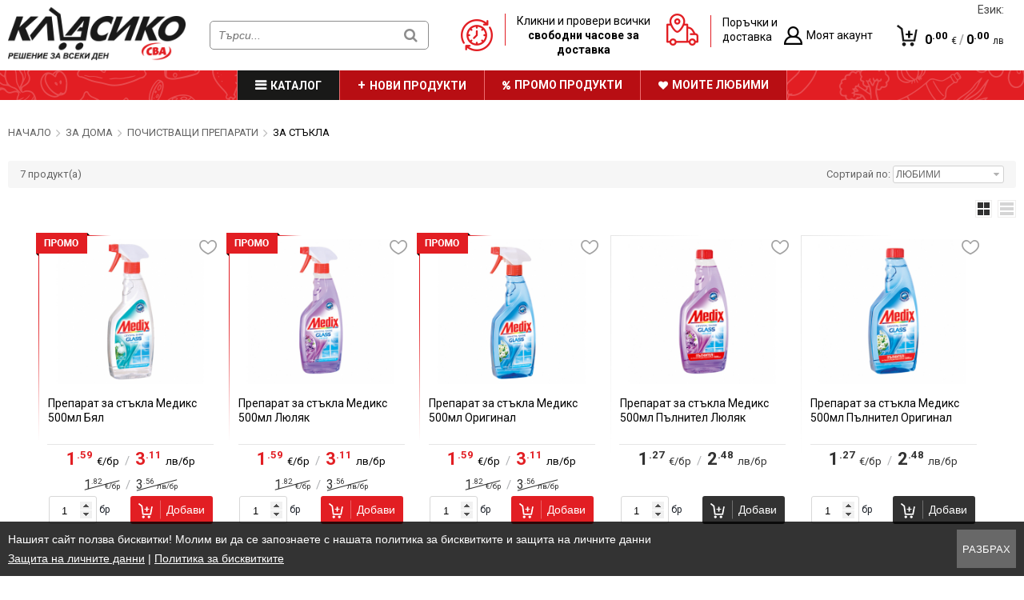

--- FILE ---
content_type: text/html; charset=UTF-8
request_url: https://www.klasiko.bg/bg/catalog/p1/%D0%97%D0%90-%D0%A1%D0%A2%D0%AA%D0%9A%D0%9B%D0%90.html?filter=eyJjYXRlZ29yeSI6IjM4In0=
body_size: 16746
content:
<!DOCTYPE html>
<html lang="bg">
<head>
    <meta http-equiv="content-type" content="text/html; charset=UTF-8" />
    <meta http-equiv="X-UA-Compatible" content="IE=edge">
    <meta name="viewport" content="width=device-width, initial-scale=1">
    <title>ЗА СТЪКЛА</title>
    <meta name="description" Content="ЗА СТЪКЛА" />
    <meta name="keywords" Content="ЗА СТЪКЛА" />
    <meta name="author" Content="DualM studio - https://www.dualm.com - web site design development, Veliko Turnovo, Bulgaria" />
    <meta name="SKYPE_TOOLBAR" content="SKYPE_TOOLBAR_PARSER_COMPATIBLE" />

    <meta property="og:title" content="https://www.klasiko.bg/"/>
    <meta property="og:description" content="https://www.klasiko.bg/"/>
    <meta property="og:site_name" content="https://www.klasiko.bg/"/>
    <meta property="og:image" content="https://www.klasiko.bg/resources/images/logo.png"/>
	
	<meta property="fb:app_id" content="159109080822931"/>
    <link href="https://www.klasiko.bg/resources/images/logo.png" rel="image_src" />

    <link href="https://www.klasiko.bg/favicon.ico" rel="shortcut icon" />
    <link href="https://www.klasiko.bg/resources/css/font-awesome-4.6.1/css/font-awesome.min.css" media="screen" rel="stylesheet" type="text/css" />
    <link href="https://www.klasiko.bg/resources/css/css_layout.css?v=26" media="screen" rel="stylesheet" type="text/css" />

    <script type="text/javascript">
        var siteAbsolutePath = 'https://www.klasiko.bg/';
        var currentModule = 'catalog';
		var labels = {
			'favouritesAdd':'Добави в любими',
			'favourite':'Любим'
		};
    </script>

    <script type="text/javascript" src="https://www.klasiko.bg/resources/jquery/jquery-1.11.0.min.js"></script>
    <!--<script type="text/javascript" src="https://www.klasiko.bg/resources/bootstrap-sass/javascripts/bootstrap.min.js"></script>-->

    <!-- UI -->
    <link rel="stylesheet" type="text/css" href="https://www.klasiko.bg/resources/jquery/plugins/jquery-ui-1.10.2.custom/css/custom-theme/jquery-ui-1.10.2.custom.css" />
    <script type="text/javascript" src="https://www.klasiko.bg/resources/jquery/plugins/jquery-ui-1.10.2.custom/js/jquery-ui-1.10.2.custom.min.js"></script>
    <!-- UI /-->

	<!-- cycle2 -->
	<script type="text/javascript" src="https://www.klasiko.bg/resources/jquery/plugins/jquery.cycle2.min.js"></script>
	<!-- cycle2 /-->

	<!-- number spinner -->
	<link rel="stylesheet" type="text/css" href="https://www.klasiko.bg/resources/jquery/plugins/number-spinner/number-spinner.css?v=26" />
	<script type="text/javascript" src="https://www.klasiko.bg/resources/jquery/plugins/number-spinner/number-spinner.js?v=26"></script>
	<!-- number spinner /-->

    <!-- fancybox -->
    <link rel="stylesheet" href="https://www.klasiko.bg/resources/jquery/plugins/fancybox/source/jquery.fancybox.css?v=26" type="text/css" media="screen" />
    <script type="text/javascript" src="https://www.klasiko.bg/resources/jquery/plugins/fancybox/source/jquery.fancybox.pack.js?v=26"></script>
    <!-- fancybox /-->

    <!-- slick carousel -->
    <link rel="stylesheet" type="text/css" href="https://www.klasiko.bg/resources/jquery/plugins/slick-1.6.0/slick/slick.css?v=26" />
    <link rel="stylesheet" type="text/css" href="https://www.klasiko.bg/resources/jquery/plugins/slick-1.6.0/slick/slick-theme.css?v=26" />
    <script type="text/javascript" src="https://www.klasiko.bg/resources/jquery/plugins/slick-1.6.0/slick/slick.min.js"></script>
    <!-- slick carousel /-->

    <!-- nivo-slider -->
    <!--<link rel="stylesheet" type="text/css" href="https://www.klasiko.bg/resources/jquery/plugins/nivo-slider/nivo-slider.css?v=26" media="screen" />
    <script type="text/javascript" src="https://www.klasiko.bg/resources/jquery/plugins/nivo-slider/jquery.nivo.slider.js"></script>-->
    <!-- nivo-slider /-->

    <!-- Custom scrollbar -->
    <link rel="stylesheet" href="https://www.klasiko.bg/resources/jquery/plugins/custom-scrollbar/jquery.mCustomScrollbar.css?v=26" />
    <script type="text/javascript" src="https://www.klasiko.bg/resources/jquery/plugins/custom-scrollbar/jquery.mCustomScrollbar.concat.min.js"></script>
    <!-- Custom scrollbar /-->

	<!-- PDF js -->
	<script src="https://www.klasiko.bg/resources/jquery/plugins/pdf.js-2.3.200/pdf-2.3.200.min.js"></script>
	<!-- PDF js -->

    <!-- bubbles -->
    <!--<link href="https://www.klasiko.bg/resources/jquery/plugins/jQueryBubblePopup.v2.3.1/install/jquery.bubblepopup.v2.3.1.css?v=2" rel="stylesheet" type="text/css" />
    <script src="https://www.klasiko.bg/resources/jquery/plugins/jQueryBubblePopup.v2.3.1/install/jquery.bubblepopup.v2.3.1.min.js?v=2" type="text/javascript"></script>-->
    <!-- bubbles /-->

    <script type="text/javascript" src="https://www.klasiko.bg/resources/jquery/scripts.js?v=26"></script>

	<!-- Cookie Agreement -->
	<style type="text/css">
		.cookies-agreement {position:fixed;display:none;justify-content:space-between;line-height:24px;left:0;bottom:0;width:100%;padding:10px;background:rgba(0, 0, 0, 0.8);z-index:100000;}
		.cookies-agreement .cookies-agreement-text {color:#fff;font-size:14px;font-family:Verdana, Arial, Helvetica, sans-serif;}
		.cookies-agreement button {cursor:pointer;border:solid 1px #686868;background:#686868;color:#fff;font-size:13px;text-transform:uppercase;font-family:Verdana, Arial, Helvetica, sans-serif;}
		.cookies-agreement button:hover {border:solid 1px #454545;background:#454545;}
		.cookies-agreement .cookies-agreement-text a {color:#fff;text-decoration:underline;}
		.cookies-agreement .cookies-agreement-text a:hover {color:#fff;text-decoration:none;}
	</style>
	<script type="text/javascript">
		$(document).ready(function() {
			//setCookie('cookie-law-msg', 1, 0); // del cookie
			$('body').append('<div class="cookies-agreement"><div class="cookies-agreement-text"><div>Нашият сайт ползва бисквитки! Молим ви да се запознаете с нашата политика за бисквитките и защита на личните данни</div><div><a href="https://www.klasiko.bg/bg/info/i7/Защита-на-личните-данни.html" title="Защита на личните данни">Защита на личните данни</a> | <a href="https://www.klasiko.bg/bg/info/i6/Политика-за-бисквитките.html" title="Политика за бисквитките">Политика за бисквитките</a></div></div> <button id="cookies-agreement-accept" type="button">Разбрах</buton></div>');
			if( getCookie('cookie-law-msg') === '' ){$('.cookies-agreement').css('display','flex');}
			$('#cookies-agreement-accept').click(function(){$('.cookies-agreement').css('display','none');setCookie('cookie-law-msg', 1, 365)});
		});
		function setCookie(cname, cvalue, exdays) {var d = new Date();d.setTime(d.getTime() + (exdays*24*60*60*1000));var expires = "expires="+d.toUTCString();document.cookie = cname + "=" + cvalue + "; " + expires + ";path=/";}
		function getCookie(cname) {var name = cname + "=";var ca = document.cookie.split(';');for(var i = 0; i < ca.length; i++) {var c = ca[i];while (c.charAt(0) === ' ') {c = c.substring(1);}if (c.indexOf(name) === 0) {return c.substring(name.length, c.length);}}return "";}
	</script>
	<!-- Cookie Agreement /-->

	<!-- Google Tag Manager -->
	<script>(function(w,d,s,l,i){w[l]=w[l]||[];w[l].push({'gtm.start':
			new Date().getTime(),event:'gtm.js'});var f=d.getElementsByTagName(s)[0],
		j=d.createElement(s),dl=l!='dataLayer'?'&l='+l:'';j.async=true;j.src=
		'https://www.googletagmanager.com/gtm.js?id='+i+dl;f.parentNode.insertBefore(j,f);
	})(window,document,'script','dataLayer','GTM-K8G6XZ9');</script>
	<!-- End Google Tag Manager -->

	<!-- Go to www.addthis.com/dashboard to customize your tools -->
	<script type="text/javascript" src="//s7.addthis.com/js/300/addthis_widget.js#pubid=ra-5c989b364fd5dba5"></script>

	<!-- Global site tag (gtag.js) - Google Analytics -->
	<script async src="https://www.googletagmanager.com/gtag/js?id=UA-146197910-1"></script>
	<script>
		window.dataLayer = window.dataLayer || [];
		function gtag(){dataLayer.push(arguments);}
		gtag('js', new Date());
		gtag('config', 'UA-146197910-1');
	</script>

	<!-- Facebook Pixel Code -->
	<script>
		!function(f,b,e,v,n,t,s)
		{if(f.fbq)return;n=f.fbq=function(){n.callMethod?
			n.callMethod.apply(n,arguments):n.queue.push(arguments)};
			if(!f._fbq)f._fbq=n;n.push=n;n.loaded=!0;n.version='2.0';
			n.queue=[];t=b.createElement(e);t.async=!0;
			t.src=v;s=b.getElementsByTagName(e)[0];
			s.parentNode.insertBefore(t,s)}(window,document,'script',
			'https://connect.facebook.net/en_US/fbevents.js');
		fbq('init', '459712281539559');
		fbq('track', 'PageView');
		
	</script>
	<noscript>
		<img height="1" width="1" src="https://www.facebook.com/tr?id=459712281539559&ev=PageView&noscript=1"/>
	</noscript>
	<!-- End Facebook Pixel Code -->
</head>
<body>
<!-- Google Tag Manager (noscript) -->
<noscript><iframe src="https://www.googletagmanager.com/ns.html?id=GTM-K8G6XZ9" height="0" width="0" style="display:none;visibility:hidden"></iframe></noscript>
<!-- End Google Tag Manager (noscript) -->


<div class="ajax-message"><div class="content mess"></div></div>

<!-- Search -->
<div class="search-container">
	<div class="search-auto-complete">

	</div>
</div>
<!-- Search /-->

<!-- Desktop categories -->
<div class="categories-overlay">
	<div class="categories-container">
		<div class="categories-content">
			<ul id="categories-menu" class="open"><li><a class="category" href="javascript:void(0)">СВЕЖИ ХРАНИ (963)</a><ul><li><a class="all" href="https://www.klasiko.bg/bg/catalog/p1/СВЕЖИ-ХРАНИ.html?filter=eyJjYXRlZ29yeSI6IjExMSJ9">ВСИЧКО ОТ СВЕЖИ ХРАНИ</a></li><li><a class="category" href="javascript:void(0)">МЛЕЧНИ ПРОДУКТИ (319)</a><ul><li><a class="all" href="https://www.klasiko.bg/bg/catalog/p1/МЛЕЧНИ-ПРОДУКТИ.html?filter=eyJjYXRlZ29yeSI6IjI2NCJ9">ВСИЧКО ОТ МЛЕЧНИ ПРОДУКТИ</a></li><li><a class="" href="https://www.klasiko.bg/bg/catalog/p1/СИРЕНЕ.html?filter=eyJjYXRlZ29yeSI6IjMxMjQifQ==">СИРЕНЕ (52)</a></li><li><a class="" href="https://www.klasiko.bg/bg/catalog/p1/КАШКАВАЛ.html?filter=eyJjYXRlZ29yeSI6IjMxMjUifQ==">КАШКАВАЛ (26)</a></li><li><a class="" href="https://www.klasiko.bg/bg/catalog/p1/МЛЕЧНИ-ДЕЛИКАТЕСИ.html?filter=eyJjYXRlZ29yeSI6IjMxNjAifQ==">МЛЕЧНИ ДЕЛИКАТЕСИ (29)</a></li><li><a class="" href="https://www.klasiko.bg/bg/catalog/p1/КРЕМА-СИРЕНЕ-И-ТОПЕНО-СИРЕНЕ.html?filter=eyJjYXRlZ29yeSI6IjMxNjEifQ==">КРЕМА СИРЕНЕ И ТОПЕНО СИРЕНЕ (26)</a></li><li><a class="" href="https://www.klasiko.bg/bg/catalog/p1/ПРЯСНО-МЛЯКО.html?filter=eyJjYXRlZ29yeSI6IjMxMjEifQ==">ПРЯСНО МЛЯКО (25)</a></li><li><a class="" href="https://www.klasiko.bg/bg/catalog/p1/КИСЕЛО-МЛЯКО.html?filter=eyJjYXRlZ29yeSI6IjMxMjIifQ==">КИСЕЛО МЛЯКО (46)</a></li><li><a class="" href="https://www.klasiko.bg/bg/catalog/p1/ПЛОДОВО-МЛЯКО.html?filter=eyJjYXRlZ29yeSI6IjMxMjMifQ==">ПЛОДОВО МЛЯКО (59)</a></li><li><a class="" href="https://www.klasiko.bg/bg/catalog/p1/МАЙОНЕЗА.html?filter=eyJjYXRlZ29yeSI6IjMxMjgifQ==">МАЙОНЕЗА (21)</a></li><li><a class="" href="https://www.klasiko.bg/bg/catalog/p1/СМЕТАНА.html?filter=eyJjYXRlZ29yeSI6IjMxMjkifQ==">СМЕТАНА (21)</a></li><li><a class="" href="https://www.klasiko.bg/bg/catalog/p1/МАСЛО.html?filter=eyJjYXRlZ29yeSI6IjMxMjcifQ==">МАСЛО (14)</a></li></ul></li><li><a class="category" href="javascript:void(0)">МЕСНИ ПРОДУКТИ (282)</a><ul><li><a class="all" href="https://www.klasiko.bg/bg/catalog/p1/МЕСНИ-ПРОДУКТИ.html?filter=eyJjYXRlZ29yeSI6IjI2NSJ9">ВСИЧКО ОТ МЕСНИ ПРОДУКТИ</a></li><li><a class="" href="https://www.klasiko.bg/bg/catalog/p1/АГНЕШКО-МЕСО.html?filter=eyJjYXRlZ29yeSI6IjMxMzQifQ==">АГНЕШКО МЕСО (0)</a></li><li><a class="" href="https://www.klasiko.bg/bg/catalog/p1/СВИНСКО-МЕСО.html?filter=eyJjYXRlZ29yeSI6IjMxMzIifQ==">СВИНСКО МЕСО (14)</a></li><li><a class="" href="https://www.klasiko.bg/bg/catalog/p1/ТЕЛЕШКО-МЕСО.html?filter=eyJjYXRlZ29yeSI6IjMxMzMifQ==">ТЕЛЕШКО МЕСО (4)</a></li><li><a class="" href="https://www.klasiko.bg/bg/catalog/p1/ПИЛЕШКО-МЕСО.html?filter=eyJjYXRlZ29yeSI6IjMxMzEifQ==">ПИЛЕШКО МЕСО (20)</a></li><li><a class="" href="https://www.klasiko.bg/bg/catalog/p1/МЕСНИ-ЗАГОТОВКИ.html?filter=eyJjYXRlZ29yeSI6IjMxMzYifQ==">МЕСНИ ЗАГОТОВКИ (22)</a></li><li><a class="" href="https://www.klasiko.bg/bg/catalog/p1/КАЙМА.html?filter=eyJjYXRlZ29yeSI6IjMxMzUifQ==">КАЙМА (11)</a></li><li><a class="category" href="javascript:void(0)">КОЛБАСИ (211)</a><ul><li><a class="all" href="https://www.klasiko.bg/bg/catalog/p1/КОЛБАСИ.html?filter=eyJjYXRlZ29yeSI6IjMxMzgifQ==">ВСИЧКО ОТ КОЛБАСИ</a></li><li><a class="" href="https://www.klasiko.bg/bg/catalog/p1/ЛУКАНКА.html?filter=eyJjYXRlZ29yeSI6IjQxNSJ9">ЛУКАНКА (26)</a></li><li><a class="" href="https://www.klasiko.bg/bg/catalog/p1/СУДЖУК.html?filter=eyJjYXRlZ29yeSI6IjQxNCJ9">СУДЖУК (22)</a></li><li><a class="" href="https://www.klasiko.bg/bg/catalog/p1/ФИЛЕ-И-ПАСТЪРМА.html?filter=eyJjYXRlZ29yeSI6IjQxNyJ9">ФИЛЕ И ПАСТЪРМА (13)</a></li><li><a class="" href="https://www.klasiko.bg/bg/catalog/p1/СУШЕНИЦА.html?filter=eyJjYXRlZ29yeSI6IjQyMiJ9">СУШЕНИЦА (10)</a></li><li><a class="" href="https://www.klasiko.bg/bg/catalog/p1/САЛАМИ.html?filter=eyJjYXRlZ29yeSI6IjQyMSJ9">САЛАМИ (55)</a></li><li><a class="" href="https://www.klasiko.bg/bg/catalog/p1/ШУНКА-И-БЕКОН.html?filter=eyJjYXRlZ29yeSI6IjQyMCJ9">ШУНКА И БЕКОН (16)</a></li><li><a class="" href="https://www.klasiko.bg/bg/catalog/p1/ПУШЕНИ-МЕСА.html?filter=eyJjYXRlZ29yeSI6IjQxNiJ9">ПУШЕНИ МЕСА (12)</a></li><li><a class="" href="https://www.klasiko.bg/bg/catalog/p1/КРЕНВИРШ.html?filter=eyJjYXRlZ29yeSI6IjQxOSJ9">КРЕНВИРШ (12)</a></li><li><a class="" href="https://www.klasiko.bg/bg/catalog/p1/НАДЕНИЦА.html?filter=eyJjYXRlZ29yeSI6IjQxOCJ9">НАДЕНИЦА (18)</a></li><li><a class="" href="https://www.klasiko.bg/bg/catalog/p1/ДРУГИ.html?filter=eyJjYXRlZ29yeSI6IjQyMyJ9">ДРУГИ (27)</a></li></ul></li></ul></li><li><a class="category" href="javascript:void(0)">ПЛОДОВЕ И ЗЕЛЕНЧУЦИ (130)</a><ul><li><a class="all" href="https://www.klasiko.bg/bg/catalog/p1/ПЛОДОВЕ-И-ЗЕЛЕНЧУЦИ.html?filter=eyJjYXRlZ29yeSI6IjI2MiJ9">ВСИЧКО ОТ ПЛОДОВЕ И ЗЕЛЕНЧУЦИ</a></li><li><a class="" href="https://www.klasiko.bg/bg/catalog/p1/ПЛОДОВЕ.html?filter=eyJjYXRlZ29yeSI6IjMxMDkifQ==">ПЛОДОВЕ (41)</a></li><li><a class="" href="https://www.klasiko.bg/bg/catalog/p1/ЗЕЛЕНЧУЦИ.html?filter=eyJjYXRlZ29yeSI6IjMxMTAifQ==">ЗЕЛЕНЧУЦИ (73)</a></li><li><a class="" href="https://www.klasiko.bg/bg/catalog/p1/ПРЕСНИ-ПОДПРАВКИ.html?filter=eyJjYXRlZ29yeSI6IjMxMTMifQ==">ПРЕСНИ ПОДПРАВКИ (4)</a></li><li><a class="" href="https://www.klasiko.bg/bg/catalog/p1/СУШЕНИ-ПЛОДОВЕ.html?filter=eyJjYXRlZ29yeSI6IjMxMTEifQ==">СУШЕНИ ПЛОДОВЕ (12)</a></li></ul></li><li><a class="category" href="javascript:void(0)">РИБА (21)</a><ul><li><a class="all" href="https://www.klasiko.bg/bg/catalog/p1/РИБА.html?filter=eyJjYXRlZ29yeSI6IjI2NiJ9">ВСИЧКО ОТ РИБА</a></li><li><a class="" href="https://www.klasiko.bg/bg/catalog/p1/ДЕЛИКАТЕСИ.html?filter=eyJjYXRlZ29yeSI6IjMxNDIifQ==">ДЕЛИКАТЕСИ (10)</a></li><li><a class="" href="https://www.klasiko.bg/bg/catalog/p1/ОХЛАДЕНА.html?filter=eyJjYXRlZ29yeSI6IjMxNDAifQ==">ОХЛАДЕНА (0)</a></li><li><a class="" href="https://www.klasiko.bg/bg/catalog/p1/ХАЙВЕР.html?filter=eyJjYXRlZ29yeSI6IjMxNDMifQ==">ХАЙВЕР (11)</a></li></ul></li><li><a class="category" href="javascript:void(0)">ТЕСТЕНИ (102)</a><ul><li><a class="all" href="https://www.klasiko.bg/bg/catalog/p1/ТЕСТЕНИ.html?filter=eyJjYXRlZ29yeSI6IjI3MCJ9">ВСИЧКО ОТ ТЕСТЕНИ</a></li><li><a class="" href="https://www.klasiko.bg/bg/catalog/p1/ХЛЯБ.html?filter=eyJjYXRlZ29yeSI6IjMxNDUifQ==">ХЛЯБ (68)</a></li><li><a class="" href="https://www.klasiko.bg/bg/catalog/p1/КОРИ-ЗА-БАНИЦА-И-ТЕСТО.html?filter=eyJjYXRlZ29yeSI6IjMxNDQifQ==">КОРИ ЗА БАНИЦА И ТЕСТО (9)</a></li><li><a class="" href="https://www.klasiko.bg/bg/catalog/p1/КОЗУНАЦИ.html?filter=eyJjYXRlZ29yeSI6IjMxNDYifQ==">КОЗУНАЦИ,КИФЛИ И РУЛА (25)</a></li></ul></li><li><a class="category" href="javascript:void(0)">ТОПЛА ХРАНА (24)</a><ul><li><a class="all" href="https://www.klasiko.bg/bg/catalog/p1/ТОПЛА-ХРАНА.html?filter=eyJjYXRlZ29yeSI6IjI2MyJ9">ВСИЧКО ОТ ТОПЛА ХРАНА</a></li><li><a class="" href="https://www.klasiko.bg/bg/catalog/p1/ХЛЕБНИ.html?filter=eyJjYXRlZ29yeSI6IjMxMjAifQ==">ХЛЕБНИ (6)</a></li><li><a class="category" href="javascript:void(0)">ЯСТИЯ (4)</a><ul><li><a class="all" href="https://www.klasiko.bg/bg/catalog/p1/ЯСТИЯ.html?filter=eyJjYXRlZ29yeSI6IjMxMTUifQ==">ВСИЧКО ОТ ЯСТИЯ</a></li><li><a class="" href="https://www.klasiko.bg/bg/catalog/p1/МЕСНИ.html?filter=eyJjYXRlZ29yeSI6IjQxMiJ9">МЕСНИ (0)</a></li><li><a class="" href="https://www.klasiko.bg/bg/catalog/p1/ПОСТНИ.html?filter=eyJjYXRlZ29yeSI6IjQxMyJ9">ПОСТНИ (4)</a></li></ul></li><li><a class="" href="https://www.klasiko.bg/bg/catalog/p1/РИБНИ.html?filter=eyJjYXRlZ29yeSI6IjMxMTkifQ==">РИБНИ (0)</a></li><li><a class="" href="https://www.klasiko.bg/bg/catalog/p1/СКАРА.html?filter=eyJjYXRlZ29yeSI6IjMxMTgifQ==">СКАРА (7)</a></li><li><a class="category" href="javascript:void(0)">СУПИ (1)</a><ul><li><a class="all" href="https://www.klasiko.bg/bg/catalog/p1/СУПИ.html?filter=eyJjYXRlZ29yeSI6IjMxMTQifQ==">ВСИЧКО ОТ СУПИ</a></li><li><a class="" href="https://www.klasiko.bg/bg/catalog/p1/ПОСТНИ.html?filter=eyJjYXRlZ29yeSI6IjQxMSJ9">ПОСТНИ (0)</a></li><li><a class="" href="https://www.klasiko.bg/bg/catalog/p1/МЕСНИ.html?filter=eyJjYXRlZ29yeSI6IjQxMCJ9">МЕСНИ (1)</a></li></ul></li><li><a class="" href="https://www.klasiko.bg/bg/catalog/p1/САЛАТИ.html?filter=eyJjYXRlZ29yeSI6IjMxMTYifQ==">САЛАТИ (5)</a></li><li><a class="" href="https://www.klasiko.bg/bg/catalog/p1/ДЕСЕРТИ.html?filter=eyJjYXRlZ29yeSI6IjMxMTcifQ==">ДЕСЕРТИ (1)</a></li></ul></li><li><a class="" href="https://www.klasiko.bg/bg/catalog/p1/САЛАТИ.html?filter=eyJjYXRlZ29yeSI6IjI5MyJ9">САЛАТИ (26)</a></li><li><a class="" href="https://www.klasiko.bg/bg/catalog/p1/МАСЛИНИ.html?filter=eyJjYXRlZ29yeSI6IjI2NyJ9">МАСЛИНИ (26)</a></li><li><a class="" href="https://www.klasiko.bg/bg/catalog/p1/МАРГАРИН.html?filter=eyJjYXRlZ29yeSI6IjI2OCJ9">МАРГАРИН (9)</a></li><li><a class="" href="https://www.klasiko.bg/bg/catalog/p1/ЯЙЦА.html?filter=eyJjYXRlZ29yeSI6IjI2OSJ9">ЯЙЦА (9)</a></li><li><a class="" href="https://www.klasiko.bg/bg/catalog/p1/ПОЛУФАБРИКАТИ.html?filter=eyJjYXRlZ29yeSI6IjI5MiJ9">ПОЛУФАБРИКАТИ (15)</a></li></ul></li><li><a class="category" href="javascript:void(0)">СПЕЦИАЛНИ ХРАНИ (199)</a><ul><li><a class="all" href="https://www.klasiko.bg/bg/catalog/p1/СПЕЦИАЛНИ-ХРАНИ.html?filter=eyJjYXRlZ29yeSI6IjE3In0=">ВСИЧКО ОТ СПЕЦИАЛНИ ХРАНИ</a></li><li><a class="category" href="javascript:void(0)">БИО (22)</a><ul><li><a class="all" href="https://www.klasiko.bg/bg/catalog/p1/БИО.html?filter=eyJjYXRlZ29yeSI6IjIzMSJ9">ВСИЧКО ОТ БИО</a></li><li><a class="" href="https://www.klasiko.bg/bg/catalog/p1/СОЛЕНИ.html?filter=eyJjYXRlZ29yeSI6IjM2NyJ9">СОЛЕНИ (2)</a></li><li><a class="" href="https://www.klasiko.bg/bg/catalog/p1/ЗАХАРНИ.html?filter=eyJjYXRlZ29yeSI6IjM2NiJ9">ЗАХАРНИ (6)</a></li><li><a class="" href="https://www.klasiko.bg/bg/catalog/p1/ЕНЕРГИЙНИ-БАРОВЕ.html?filter=eyJjYXRlZ29yeSI6IjM2NSJ9">ЕНЕРГИЙНИ БАРОВЕ (2)</a></li><li><a class="" href="https://www.klasiko.bg/bg/catalog/p1/НАПИТКИ.html?filter=eyJjYXRlZ29yeSI6IjMxNTcifQ==">НАПИТКИ (3)</a></li><li><a class="" href="https://www.klasiko.bg/bg/catalog/p1/ОЦЕТ.html?filter=eyJjYXRlZ29yeSI6IjM3MCJ9">ОЦЕТ,ОЛИО,МАСЛИНОВО МАСЛО И МАСЛА (4)</a></li><li><a class="" href="https://www.klasiko.bg/bg/catalog/p1/ПОДСЛАДИТЕЛИ.html?filter=eyJjYXRlZ29yeSI6IjM2OSJ9">ПОДСЛАДИТЕЛИ (0)</a></li><li><a class="" href="https://www.klasiko.bg/bg/catalog/p1/ЗЪРНЕНИ.html?filter=eyJjYXRlZ29yeSI6IjM2OCJ9">ЗЪРНЕНИ,СЕМЕНА И БОБОВИ (5)</a></li></ul></li><li><a class="" href="https://www.klasiko.bg/bg/catalog/p1/ВЕГАН.html?filter=eyJjYXRlZ29yeSI6IjIzMiJ9">ВЕГАН (23)</a></li><li><a class="" href="https://www.klasiko.bg/bg/catalog/p1/БЕЗ-ГЛУТЕН.html?filter=eyJjYXRlZ29yeSI6IjIzMyJ9">БЕЗ ГЛУТЕН (4)</a></li><li><a class="category" href="javascript:void(0)">ЗДРАВОСЛОВНИ (22)</a><ul><li><a class="all" href="https://www.klasiko.bg/bg/catalog/p1/ЗДРАВОСЛОВНИ.html?filter=eyJjYXRlZ29yeSI6IjIzNSJ9">ВСИЧКО ОТ ЗДРАВОСЛОВНИ</a></li><li><a class="" href="https://www.klasiko.bg/bg/catalog/p1/ОВЕСЕНИ-ЯДКИ-И-ТРИЦИ.html?filter=eyJjYXRlZ29yeSI6IjM3MiJ9">ОВЕСЕНИ ЯДКИ И ТРИЦИ (1)</a></li><li><a class="" href="https://www.klasiko.bg/bg/catalog/p1/ДРУГИ.html?filter=eyJjYXRlZ29yeSI6IjM3NCJ9">ДРУГИ (20)</a></li><li><a class="" href="https://www.klasiko.bg/bg/catalog/p1/ЧИПС.html?filter=eyJjYXRlZ29yeSI6IjM3MyJ9">ЧИПС (1)</a></li></ul></li><li><a class="" href="https://www.klasiko.bg/bg/catalog/p1/ЗА-ДИАБЕТИЦИ.html?filter=eyJjYXRlZ29yeSI6IjIzNCJ9">ЗА ДИАБЕТИЦИ (32)</a></li><li><a class="category" href="javascript:void(0)">ФИТНЕС (29)</a><ul><li><a class="all" href="https://www.klasiko.bg/bg/catalog/p1/ФИТНЕС.html?filter=eyJjYXRlZ29yeSI6IjIzNiJ9">ВСИЧКО ОТ ФИТНЕС</a></li><li><a class="" href="https://www.klasiko.bg/bg/catalog/p1/ХРАНИТЕЛНИ-ДОБАВКИ.html?filter=eyJjYXRlZ29yeSI6IjM3NiJ9">ХРАНИТЕЛНИ ДОБАВКИ (4)</a></li><li><a class="" href="https://www.klasiko.bg/bg/catalog/p1/ПРОТЕИНОВИ-БАРОВЕ.html?filter=eyJjYXRlZ29yeSI6IjM3NSJ9">ПРОТЕИНОВИ БАРОВЕ (9)</a></li><li><a class="" href="https://www.klasiko.bg/bg/catalog/p1/МЮСЛИ-БАРОВЕ.html?filter=eyJjYXRlZ29yeSI6IjMxNjMifQ==">МЮСЛИ БАРОВЕ (16)</a></li></ul></li><li><a class="" href="https://www.klasiko.bg/bg/catalog/p1/АЗИАТСКИ.html?filter=eyJjYXRlZ29yeSI6IjIzOCJ9">АЗИАТСКИ (11)</a></li><li><a class="" href="https://www.klasiko.bg/bg/catalog/p1/РУСКИ.html?filter=eyJjYXRlZ29yeSI6IjIzNyJ9">РУСКИ (2)</a></li><li><a class="" href="https://www.klasiko.bg/bg/catalog/p1/СУРОВИ-ЯДКИ-И-СУШЕНИ-ПЛОДОВЕ.html?filter=eyJjYXRlZ29yeSI6IjI5NCJ9">СУРОВИ ЯДКИ И СУШЕНИ ПЛОДОВЕ (54)</a></li></ul></li><li><a class="category" href="javascript:void(0)">ПАКЕТИРАНИ ХРАНИ (1015)</a><ul><li><a class="all" href="https://www.klasiko.bg/bg/catalog/p1/ПАКЕТИРАНИ-ХРАНИ.html?filter=eyJjYXRlZ29yeSI6IjExMiJ9">ВСИЧКО ОТ ПАКЕТИРАНИ ХРАНИ</a></li><li><a class="" href="https://www.klasiko.bg/bg/catalog/p1/ВАРИВА.html?filter=eyJjYXRlZ29yeSI6IjI3MiJ9">ВАРИВА (83)</a></li><li><a class="" href="https://www.klasiko.bg/bg/catalog/p1/МАКАРОНЕНИ-ИЗДЕЛИЯ.html?filter=eyJjYXRlZ29yeSI6IjI3MSJ9">МАКАРОНЕНИ ИЗДЕЛИЯ (69)</a></li><li><a class="" href="https://www.klasiko.bg/bg/catalog/p1/БРАШНО.html?filter=eyJjYXRlZ29yeSI6IjI3MyJ9">БРАШНО (28)</a></li><li><a class="" href="https://www.klasiko.bg/bg/catalog/p1/ЗАХАР.html?filter=eyJjYXRlZ29yeSI6IjI3NCJ9">ЗАХАР (14)</a></li><li><a class="" href="https://www.klasiko.bg/bg/catalog/p1/СОЛ.html?filter=eyJjYXRlZ29yeSI6IjI3NSJ9">СОЛ (15)</a></li><li><a class="category" href="javascript:void(0)">КОНСЕРВИ (337)</a><ul><li><a class="all" href="https://www.klasiko.bg/bg/catalog/p1/КОНСЕРВИ.html?filter=eyJjYXRlZ29yeSI6IjI3NyJ9">ВСИЧКО ОТ КОНСЕРВИ</a></li><li><a class="" href="https://www.klasiko.bg/bg/catalog/p1/ЗЕЛЕНЧУКОВИ.html?filter=eyJjYXRlZ29yeSI6IjMxNTIifQ==">ЗЕЛЕНЧУКОВИ (113)</a></li><li><a class="" href="https://www.klasiko.bg/bg/catalog/p1/СЛАДКА-И-КОМПОТИ.html?filter=eyJjYXRlZ29yeSI6IjMxNTAifQ==">СЛАДКА И КОМПОТИ (51)</a></li><li><a class="" href="https://www.klasiko.bg/bg/catalog/p1/МЕД.html?filter=eyJjYXRlZ29yeSI6IjMxNTEifQ==">МЕД (21)</a></li><li><a class="" href="https://www.klasiko.bg/bg/catalog/p1/ЛЮТЕНИЦИ.html?filter=eyJjYXRlZ29yeSI6IjMxNDgifQ==">ЛЮТЕНИЦИ (47)</a></li><li><a class="" href="https://www.klasiko.bg/bg/catalog/p1/ГОТОВИ-ЯСТИЯ.html?filter=eyJjYXRlZ29yeSI6IjMxNTMifQ==">ГОТОВИ ЯСТИЯ (21)</a></li><li><a class="" href="https://www.klasiko.bg/bg/catalog/p1/ПАСТЕТИ.html?filter=eyJjYXRlZ29yeSI6IjMxNDcifQ==">ПАСТЕТИ (35)</a></li><li><a class="" href="https://www.klasiko.bg/bg/catalog/p1/РИБНИ.html?filter=eyJjYXRlZ29yeSI6IjMxNDkifQ==">РИБНИ (49)</a></li></ul></li><li><a class="" href="https://www.klasiko.bg/bg/catalog/p1/ОЛИО.html?filter=eyJjYXRlZ29yeSI6IjI3NiJ9">ОЛИО,ОЦЕТ И МАСЛИНОВО МАСЛО (44)</a></li><li><a class="" href="https://www.klasiko.bg/bg/catalog/p1/СОСОВЕ.html?filter=eyJjYXRlZ29yeSI6IjI4MCJ9">СОСОВЕ (79)</a></li><li><a class="" href="https://www.klasiko.bg/bg/catalog/p1/НИШЕСТЕ-И-КРЕМ.html?filter=eyJjYXRlZ29yeSI6IjI4NyJ9">НИШЕСТЕ И КРЕМ (40)</a></li><li><a class="" href="https://www.klasiko.bg/bg/catalog/p1/ПОДПРАВКИ.html?filter=eyJjYXRlZ29yeSI6IjI3OSJ9">ПОДПРАВКИ (226)</a></li><li><a class="" href="https://www.klasiko.bg/bg/catalog/p1/БУЛЬОНИ-И-СУПИ.html?filter=eyJjYXRlZ29yeSI6IjI3OCJ9">БУЛЬОНИ И СУПИ (27)</a></li><li><a class="" href="https://www.klasiko.bg/bg/catalog/p1/ЗЪРНЕНИ-ЗАКУСКИ.html?filter=eyJjYXRlZ29yeSI6IjI5MSJ9">ЗЪРНЕНИ ЗАКУСКИ (53)</a></li></ul></li><li><a class="category" href="javascript:void(0)">ЗАМРАЗЕНИ ХРАНИ (224)</a><ul><li><a class="all" href="https://www.klasiko.bg/bg/catalog/p1/ЗАМРАЗЕНИ-ХРАНИ.html?filter=eyJjYXRlZ29yeSI6IjExNCJ9">ВСИЧКО ОТ ЗАМРАЗЕНИ ХРАНИ</a></li><li><a class="" href="https://www.klasiko.bg/bg/catalog/p1/ЗЕЛЕНЧУЦИ-И-ПЛОДОВЕ.html?filter=eyJjYXRlZ29yeSI6IjI5NSJ9">ЗЕЛЕНЧУЦИ И ПЛОДОВЕ (32)</a></li><li><a class="category" href="javascript:void(0)">МЕСО И РИБА (19)</a><ul><li><a class="all" href="https://www.klasiko.bg/bg/catalog/p1/МЕСО-И-РИБА.html?filter=eyJjYXRlZ29yeSI6IjI5OCJ9">ВСИЧКО ОТ МЕСО И РИБА</a></li><li><a class="" href="https://www.klasiko.bg/bg/catalog/p1/РИБА-И-МОРСКИ-ДАРОВЕ.html?filter=eyJjYXRlZ29yeSI6IjMxNjYifQ==">РИБА И МОРСКИ ДАРОВЕ (8)</a></li><li><a class="" href="https://www.klasiko.bg/bg/catalog/p1/МЕСО-И-МЕСНИ-ПРОДУКТИ.html?filter=eyJjYXRlZ29yeSI6IjMxNjQifQ==">МЕСО И МЕСНИ ПРОДУКТИ (11)</a></li></ul></li><li><a class="" href="https://www.klasiko.bg/bg/catalog/p1/ТЕСТЕНИ-ИЗДЕЛИЯ.html?filter=eyJjYXRlZ29yeSI6IjI5NiJ9">ТЕСТЕНИ ИЗДЕЛИЯ (31)</a></li><li><a class="" href="https://www.klasiko.bg/bg/catalog/p1/СЛАДОЛЕД.html?filter=eyJjYXRlZ29yeSI6IjI5NyJ9">СЛАДОЛЕД (142)</a></li></ul></li><li><a class="category" href="javascript:void(0)">ЗАХАРНИ ИЗДЕЛИЯ (1160)</a><ul><li><a class="all" href="https://www.klasiko.bg/bg/catalog/p1/ЗАХАРНИ-ИЗДЕЛИЯ.html?filter=eyJjYXRlZ29yeSI6IjE5In0=">ВСИЧКО ОТ ЗАХАРНИ ИЗДЕЛИЯ</a></li><li><a class="category" href="javascript:void(0)">ШОКОЛАДОВИ ИЗДЕЛИЯ (314)</a><ul><li><a class="all" href="https://www.klasiko.bg/bg/catalog/p1/ШОКОЛАДОВИ-ИЗДЕЛИЯ.html?filter=eyJjYXRlZ29yeSI6IjI0NCJ9">ВСИЧКО ОТ ШОКОЛАДОВИ ИЗДЕЛИЯ</a></li><li><a class="" href="https://www.klasiko.bg/bg/catalog/p1/ШОКОЛАДИ.html?filter=eyJjYXRlZ29yeSI6IjM4MiJ9">ШОКОЛАДИ (150)</a></li><li><a class="" href="https://www.klasiko.bg/bg/catalog/p1/ШОКОЛАДОВИ-БОНБОНИ.html?filter=eyJjYXRlZ29yeSI6IjM4MSJ9">ШОКОЛАДОВИ БОНБОНИ (127)</a></li><li><a class="" href="https://www.klasiko.bg/bg/catalog/p1/ДРУГИ.html?filter=eyJjYXRlZ29yeSI6IjM4MyJ9">ДРУГИ (37)</a></li></ul></li><li><a class="" href="https://www.klasiko.bg/bg/catalog/p1/БИСКВИТИ.html?filter=eyJjYXRlZ29yeSI6IjI0MiJ9">БИСКВИТИ (233)</a></li><li><a class="" href="https://www.klasiko.bg/bg/catalog/p1/ДЕСЕРТИ.html?filter=eyJjYXRlZ29yeSI6IjI1MCJ9">ДЕСЕРТИ (135)</a></li><li><a class="" href="https://www.klasiko.bg/bg/catalog/p1/ВАФЛИ.html?filter=eyJjYXRlZ29yeSI6IjI0NiJ9">ВАФЛИ (124)</a></li><li><a class="" href="https://www.klasiko.bg/bg/catalog/p1/ПАСТИ.html?filter=eyJjYXRlZ29yeSI6IjI0NyJ9">ПАСТИ (39)</a></li><li><a class="" href="https://www.klasiko.bg/bg/catalog/p1/КРОАСАНИ.html?filter=eyJjYXRlZ29yeSI6IjI0MyJ9">КРОАСАНИ (47)</a></li><li><a class="" href="https://www.klasiko.bg/bg/catalog/p1/ХАЛВА-И-ЛОКУМ.html?filter=eyJjYXRlZ29yeSI6IjI0OSJ9">ХАЛВА И ЛОКУМ (33)</a></li><li><a class="" href="https://www.klasiko.bg/bg/catalog/p1/ТОРТИ.html?filter=eyJjYXRlZ29yeSI6IjI0OCJ9">ТОРТИ, РУЛА И СЛАДКИ (97)</a></li><li><a class="" href="https://www.klasiko.bg/bg/catalog/p1/БОНБОНИ.html?filter=eyJjYXRlZ29yeSI6IjI0NSJ9">БОНБОНИ (108)</a></li><li><a class="" href="https://www.klasiko.bg/bg/catalog/p1/ДЪВКИ.html?filter=eyJjYXRlZ29yeSI6IjI4NSJ9">ДЪВКИ (30)</a></li><li><a class="" href="https://www.klasiko.bg/bg/catalog/p1/ДЕСЕРТНИ-КРЕМОВЕ.html?filter=eyJjYXRlZ29yeSI6IjI1MiJ9">ДЕСЕРТНИ КРЕМОВЕ (0)</a></li></ul></li><li><a class="category" href="javascript:void(0)">СОЛЕНИ ИЗДЕЛИЯ (413)</a><ul><li><a class="all" href="https://www.klasiko.bg/bg/catalog/p1/СОЛЕНИ-ИЗДЕЛИЯ.html?filter=eyJjYXRlZ29yeSI6IjE4In0=">ВСИЧКО ОТ СОЛЕНИ ИЗДЕЛИЯ</a></li><li><a class="" href="https://www.klasiko.bg/bg/catalog/p1/СНАКС-И-ЧИПС.html?filter=eyJjYXRlZ29yeSI6IjI0MCJ9">СНАКС И ЧИПС (212)</a></li><li><a class="" href="https://www.klasiko.bg/bg/catalog/p1/КРЕКЕРИ-И-СОЛЕТИ.html?filter=eyJjYXRlZ29yeSI6IjI0MSJ9">КРЕКЕРИ И СОЛЕТИ (59)</a></li><li><a class="category" href="javascript:void(0)">ЯДКИ (142)</a><ul><li><a class="all" href="https://www.klasiko.bg/bg/catalog/p1/ЯДКИ.html?filter=eyJjYXRlZ29yeSI6IjIzOSJ9">ВСИЧКО ОТ ЯДКИ</a></li><li><a class="" href="https://www.klasiko.bg/bg/catalog/p1/ПЕЧЕНИ-ЯДКИ.html?filter=eyJjYXRlZ29yeSI6IjM3OCJ9">ПЕЧЕНИ ЯДКИ (116)</a></li><li><a class="" href="https://www.klasiko.bg/bg/catalog/p1/ПУКАНКИ.html?filter=eyJjYXRlZ29yeSI6IjM4MCJ9">ПУКАНКИ (18)</a></li><li><a class="" href="https://www.klasiko.bg/bg/catalog/p1/СУРОВИ-ЯДКИ.html?filter=eyJjYXRlZ29yeSI6IjM3OSJ9">СУРОВИ ЯДКИ (8)</a></li></ul></li></ul></li><li><a class="category" href="javascript:void(0)">НАПИТКИ (767)</a><ul><li><a class="all" href="https://www.klasiko.bg/bg/catalog/p1/НАПИТКИ.html?filter=eyJjYXRlZ29yeSI6IjE2In0=">ВСИЧКО ОТ НАПИТКИ</a></li><li><a class="category" href="javascript:void(0)">БЕЗАЛКОХОЛНИ НАПИТКИ (532)</a><ul><li><a class="all" href="https://www.klasiko.bg/bg/catalog/p1/БЕЗАЛКОХОЛНИ-НАПИТКИ.html?filter=eyJjYXRlZ29yeSI6IjIyOSJ9">ВСИЧКО ОТ БЕЗАЛКОХОЛНИ НАПИТКИ</a></li><li><a class="category" href="javascript:void(0)">СОКОВЕ (159)</a><ul><li><a class="all" href="https://www.klasiko.bg/bg/catalog/p1/СОКОВЕ.html?filter=eyJjYXRlZ29yeSI6IjM1NyJ9">ВСИЧКО ОТ СОКОВЕ</a></li><li><a class="" href="https://www.klasiko.bg/bg/catalog/p1/ПЛОДОВИ-НАПИТКИ-И-НЕКТАРИ.html?filter=eyJjYXRlZ29yeSI6IjQyNyJ9">ПЛОДОВИ НАПИТКИ И НЕКТАРИ (90)</a></li><li><a class="" href="https://www.klasiko.bg/bg/catalog/p1/НАТУРАЛНИ.html?filter=eyJjYXRlZ29yeSI6IjQyNiJ9">НАТУРАЛНИ (34)</a></li><li><a class="" href="https://www.klasiko.bg/bg/catalog/p1/МАЛКИ-РАЗФАСОВКИ.html?filter=eyJjYXRlZ29yeSI6IjQyOCJ9">МАЛКИ РАЗФАСОВКИ (35)</a></li></ul></li><li><a class="" href="https://www.klasiko.bg/bg/catalog/p1/ФРЕШ-И-СМУТИ.html?filter=eyJjYXRlZ29yeSI6IjM1NCJ9">ФРЕШ И СМУТИ (2)</a></li><li><a class="" href="https://www.klasiko.bg/bg/catalog/p1/ГАЗИРАНИ.html?filter=eyJjYXRlZ29yeSI6IjM1OCJ9">ГАЗИРАНИ (121)</a></li><li><a class="" href="https://www.klasiko.bg/bg/catalog/p1/СТУДЕН-ЧАЙ.html?filter=eyJjYXRlZ29yeSI6IjM1NiJ9">СТУДЕН ЧАЙ (42)</a></li><li><a class="" href="https://www.klasiko.bg/bg/catalog/p1/МЛЕЧНИ-НАПИТКИ.html?filter=eyJjYXRlZ29yeSI6IjM2MCJ9">МЛЕЧНИ НАПИТКИ (39)</a></li><li><a class="" href="https://www.klasiko.bg/bg/catalog/p1/ЕНЕРГИЙНИ.html?filter=eyJjYXRlZ29yeSI6IjM1OSJ9">ЕНЕРГИЙНИ (54)</a></li><li><a class="category" href="javascript:void(0)">ВОДА (55)</a><ul><li><a class="all" href="https://www.klasiko.bg/bg/catalog/p1/ВОДА.html?filter=eyJjYXRlZ29yeSI6IjM1NSJ9">ВСИЧКО ОТ ВОДА</a></li><li><a class="" href="https://www.klasiko.bg/bg/catalog/p1/МИНЕРАЛНА-ВОДА.html?filter=eyJjYXRlZ29yeSI6IjQxIn0=">МИНЕРАЛНА ВОДА (24)</a></li><li><a class="" href="https://www.klasiko.bg/bg/catalog/p1/ИЗВОРНА-ВОДА.html?filter=eyJjYXRlZ29yeSI6IjQyIn0=">ИЗВОРНА ВОДА (16)</a></li><li><a class="" href="https://www.klasiko.bg/bg/catalog/p1/ТРАПЕЗНА-ВОДА.html?filter=eyJjYXRlZ29yeSI6IjQzIn0=">ТРАПЕЗНА ВОДА (2)</a></li><li><a class="" href="https://www.klasiko.bg/bg/catalog/p1/ГАЗИРАНА-ВОДА.html?filter=eyJjYXRlZ29yeSI6IjQ0In0=">ГАЗИРАНА ВОДА (13)</a></li></ul></li><li><a class="" href="https://www.klasiko.bg/bg/catalog/p1/ДРУГИ.html?filter=eyJjYXRlZ29yeSI6IjMxNTQifQ==">ДРУГИ (60)</a></li></ul></li><li><a class="category" href="javascript:void(0)">КАФЕ,ЧАЙ И КАКАО (235)</a><ul><li><a class="all" href="https://www.klasiko.bg/bg/catalog/p1/КАФЕ.html?filter=eyJjYXRlZ29yeSI6IjIzMCJ9">ВСИЧКО ОТ КАФЕ,ЧАЙ И КАКАО</a></li><li><a class="" href="https://www.klasiko.bg/bg/catalog/p1/КАКАО-И-КАПУЧИНО.html?filter=eyJjYXRlZ29yeSI6IjM2MyJ9">КАКАО И КАПУЧИНО (10)</a></li><li><a class="category" href="javascript:void(0)">КАФЕ (170)</a><ul><li><a class="all" href="https://www.klasiko.bg/bg/catalog/p1/КАФЕ.html?filter=eyJjYXRlZ29yeSI6IjM2MSJ9">ВСИЧКО ОТ КАФЕ</a></li><li><a class="" href="https://www.klasiko.bg/bg/catalog/p1/ИНСТАНТНО-КАФЕ.html?filter=eyJjYXRlZ29yeSI6IjQ2In0=">ИНСТАНТНО КАФЕ (40)</a></li><li><a class="" href="https://www.klasiko.bg/bg/catalog/p1/КАФЕ-НА-ЗЪРНА.html?filter=eyJjYXRlZ29yeSI6IjQ4In0=">КАФЕ НА ЗЪРНА (17)</a></li><li><a class="" href="https://www.klasiko.bg/bg/catalog/p1/МЛЯНО-КАФЕ.html?filter=eyJjYXRlZ29yeSI6IjQ1In0=">МЛЯНО КАФЕ (41)</a></li><li><a class="" href="https://www.klasiko.bg/bg/catalog/p1/БЕЗКОФЕИНОВО-КАФЕ.html?filter=eyJjYXRlZ29yeSI6IjQ5In0=">БЕЗКОФЕИНОВО КАФЕ (1)</a></li><li><a class="" href="https://www.klasiko.bg/bg/catalog/p1/КАПСУЛИ.html?filter=eyJjYXRlZ29yeSI6IjQ3In0=">КАПСУЛИ (51)</a></li><li><a class="" href="https://www.klasiko.bg/bg/catalog/p1/ДОЗИ.html?filter=eyJjYXRlZ29yeSI6IjQyNCJ9">ДОЗИ (20)</a></li></ul></li><li><a class="" href="https://www.klasiko.bg/bg/catalog/p1/ЧАЙ.html?filter=eyJjYXRlZ29yeSI6IjM2MiJ9">ЧАЙ (44)</a></li><li><a class="" href="https://www.klasiko.bg/bg/catalog/p1/ДРУГИ.html?filter=eyJjYXRlZ29yeSI6IjM2NCJ9">ДРУГИ (11)</a></li></ul></li></ul></li><li><a class="category" href="javascript:void(0)">АЛКОХОЛНИ НАПИТКИ (632)</a><ul><li><a class="all" href="https://www.klasiko.bg/bg/catalog/p1/АЛКОХОЛНИ-НАПИТКИ.html?filter=eyJjYXRlZ29yeSI6IjE0In0=">ВСИЧКО ОТ АЛКОХОЛНИ НАПИТКИ</a></li><li><a class="category" href="javascript:void(0)">БИРА (102)</a><ul><li><a class="all" href="https://www.klasiko.bg/bg/catalog/p1/БИРА.html?filter=eyJjYXRlZ29yeSI6IjIyMCJ9">ВСИЧКО ОТ БИРА</a></li><li><a class="" href="https://www.klasiko.bg/bg/catalog/p1/РЕТ.html?filter=eyJjYXRlZ29yeSI6IjM0MCJ9">РЕТ (31)</a></li><li><a class="" href="https://www.klasiko.bg/bg/catalog/p1/КЕН.html?filter=eyJjYXRlZ29yeSI6IjMzOCJ9">КЕН (49)</a></li><li><a class="" href="https://www.klasiko.bg/bg/catalog/p1/СТЪКЛО.html?filter=eyJjYXRlZ29yeSI6IjMzOSJ9">СТЪКЛО (8)</a></li><li><a class="" href="https://www.klasiko.bg/bg/catalog/p1/РАДЛЕР.html?filter=eyJjYXRlZ29yeSI6IjM0MiJ9">РАДЛЕР (4)</a></li><li><a class="" href="https://www.klasiko.bg/bg/catalog/p1/БЕЗАЛКОХОЛНА.html?filter=eyJjYXRlZ29yeSI6IjM0MSJ9">БЕЗАЛКОХОЛНА (10)</a></li></ul></li><li><a class="" href="https://www.klasiko.bg/bg/catalog/p1/САЙДЕР.html?filter=eyJjYXRlZ29yeSI6IjIyMSJ9">САЙДЕР (12)</a></li><li><a class="category" href="javascript:void(0)">ВИНО (253)</a><ul><li><a class="all" href="https://www.klasiko.bg/bg/catalog/p1/ВИНО.html?filter=eyJjYXRlZ29yeSI6IjIxOSJ9">ВСИЧКО ОТ ВИНО</a></li><li><a class="" href="https://www.klasiko.bg/bg/catalog/p1/ЧЕРВЕНО.html?filter=eyJjYXRlZ29yeSI6IjMzNyJ9">ЧЕРВЕНО (88)</a></li><li><a class="" href="https://www.klasiko.bg/bg/catalog/p1/БЯЛО.html?filter=eyJjYXRlZ29yeSI6IjMzNSJ9">БЯЛО (110)</a></li><li><a class="" href="https://www.klasiko.bg/bg/catalog/p1/РОЗЕ.html?filter=eyJjYXRlZ29yeSI6IjMzNiJ9">РОЗЕ (42)</a></li><li><a class="" href="https://www.klasiko.bg/bg/catalog/p1/ПЕНЛИВО.html?filter=eyJjYXRlZ29yeSI6IjMzNCJ9">ПЕНЛИВО (13)</a></li></ul></li><li><a class="" href="https://www.klasiko.bg/bg/catalog/p1/УИСКИ-И-БЪРБЪН.html?filter=eyJjYXRlZ29yeSI6IjIxMiJ9">УИСКИ И БЪРБЪН (60)</a></li><li><a class="" href="https://www.klasiko.bg/bg/catalog/p1/ВОДКА.html?filter=eyJjYXRlZ29yeSI6IjIxNCJ9">ВОДКА (49)</a></li><li><a class="" href="https://www.klasiko.bg/bg/catalog/p1/РАКИЯ.html?filter=eyJjYXRlZ29yeSI6IjIxOCJ9">РАКИЯ (47)</a></li><li><a class="" href="https://www.klasiko.bg/bg/catalog/p1/ДЖИН.html?filter=eyJjYXRlZ29yeSI6IjIxNSJ9">ДЖИН (22)</a></li><li><a class="" href="https://www.klasiko.bg/bg/catalog/p1/АНАСОНОВИ.html?filter=eyJjYXRlZ29yeSI6IjIxNyJ9">АНАСОНОВИ (22)</a></li><li><a class="" href="https://www.klasiko.bg/bg/catalog/p1/МЕНТА.html?filter=eyJjYXRlZ29yeSI6IjIxNiJ9">МЕНТА (10)</a></li><li><a class="" href="https://www.klasiko.bg/bg/catalog/p1/ДРУГИ.html?filter=eyJjYXRlZ29yeSI6IjIyMiJ9">ДРУГИ (37)</a></li><li><a class="" href="https://www.klasiko.bg/bg/catalog/p1/КОМПЛЕКТИ.html?filter=eyJjYXRlZ29yeSI6IjIxMyJ9">КОМПЛЕКТИ (18)</a></li></ul></li><li><a class="category" href="javascript:void(0)">ЗА ДОМА (1203)</a><ul><li><a class="all" href="https://www.klasiko.bg/bg/catalog/p1/ЗА-ДОМА.html?filter=eyJjYXRlZ29yeSI6IjEzIn0=">ВСИЧКО ОТ ЗА ДОМА</a></li><li><a class="category" href="javascript:void(0)">ПЕРИЛНИ ПРЕПАРАТИ (223)</a><ul><li><a class="all" href="https://www.klasiko.bg/bg/catalog/p1/ПЕРИЛНИ-ПРЕПАРАТИ.html?filter=eyJjYXRlZ29yeSI6IjIzIn0=">ВСИЧКО ОТ ПЕРИЛНИ ПРЕПАРАТИ</a></li><li><a class="" href="https://www.klasiko.bg/bg/catalog/p1/ТЕЧНИ-ПЕРИЛНИ-ПРЕПАРАТИ.html?filter=eyJjYXRlZ29yeSI6IjMyIn0=">ТЕЧНИ ПЕРИЛНИ ПРЕПАРАТИ (82)</a></li><li><a class="" href="https://www.klasiko.bg/bg/catalog/p1/КАПСУЛИ.html?filter=eyJjYXRlZ29yeSI6IjMzIn0=">КАПСУЛИ (19)</a></li><li><a class="" href="https://www.klasiko.bg/bg/catalog/p1/ПРАХОВЕ.html?filter=eyJjYXRlZ29yeSI6IjMxIn0=">ПРАХОВЕ (24)</a></li><li><a class="" href="https://www.klasiko.bg/bg/catalog/p1/ОМЕКОТИТЕЛИ.html?filter=eyJjYXRlZ29yeSI6IjM0In0=">ОМЕКОТИТЕЛИ (77)</a></li><li><a class="" href="https://www.klasiko.bg/bg/catalog/p1/ДРУГИ.html?filter=eyJjYXRlZ29yeSI6IjMzMyJ9">ДРУГИ (21)</a></li></ul></li><li><a class="category" href="javascript:void(0)">ПОЧИСТВАЩИ ПРЕПАРАТИ (288)</a><ul><li><a class="all" href="https://www.klasiko.bg/bg/catalog/p1/ПОЧИСТВАЩИ-ПРЕПАРАТИ.html?filter=eyJjYXRlZ29yeSI6IjI0In0=">ВСИЧКО ОТ ПОЧИСТВАЩИ ПРЕПАРАТИ</a></li><li><a class="" href="https://www.klasiko.bg/bg/catalog/p1/ЗА-КУХНЯ.html?filter=eyJjYXRlZ29yeSI6IjM1In0=">ЗА КУХНЯ (14)</a></li><li><a class="" href="https://www.klasiko.bg/bg/catalog/p1/ЗА-БАНЯ-И-ТОАЛЕТНА.html?filter=eyJjYXRlZ29yeSI6IjM2In0=">ЗА БАНЯ И ТОАЛЕТНА (72)</a></li><li><a class="" href="https://www.klasiko.bg/bg/catalog/p1/ЗА-ПОД.html?filter=eyJjYXRlZ29yeSI6IjM3In0=">ЗА ПОД (8)</a></li><li><a class="active" href="https://www.klasiko.bg/bg/catalog/p1/ЗА-СТЪКЛА.html?filter=eyJjYXRlZ29yeSI6IjM4In0=">ЗА СТЪКЛА (7)</a></li><li><a class="" href="https://www.klasiko.bg/bg/catalog/p1/ЗА-СЪДОВЕ-И-СЪДОМИЯЛНА.html?filter=eyJjYXRlZ29yeSI6IjMxMiJ9">ЗА СЪДОВЕ И СЪДОМИЯЛНА (79)</a></li><li><a class="" href="https://www.klasiko.bg/bg/catalog/p1/УНИВЕРСАЛНИ.html?filter=eyJjYXRlZ29yeSI6IjM5In0=">УНИВЕРСАЛНИ (44)</a></li><li><a class="" href="https://www.klasiko.bg/bg/catalog/p1/ЗА-ОБУВКИ.html?filter=eyJjYXRlZ29yeSI6IjMxMCJ9">ЗА ОБУВКИ (24)</a></li><li><a class="" href="https://www.klasiko.bg/bg/catalog/p1/ДРУГИ-ПРЕПАРАТИ.html?filter=eyJjYXRlZ29yeSI6IjMxMSJ9">ДРУГИ ПРЕПАРАТИ (40)</a></li></ul></li><li><a class="category" href="javascript:void(0)">ПОЧИСТВАЩИ СРЕДСТВА (61)</a><ul><li><a class="all" href="https://www.klasiko.bg/bg/catalog/p1/ПОЧИСТВАЩИ-СРЕДСТВА.html?filter=eyJjYXRlZ29yeSI6IjI1In0=">ВСИЧКО ОТ ПОЧИСТВАЩИ СРЕДСТВА</a></li><li><a class="" href="https://www.klasiko.bg/bg/catalog/p1/ПОЧИСТВАЩИ-КЪРПИ.html?filter=eyJjYXRlZ29yeSI6IjMxNiJ9">ПОЧИСТВАЩИ КЪРПИ (13)</a></li><li><a class="" href="https://www.klasiko.bg/bg/catalog/p1/ДОМАКИНСКИ-ГЪБИ.html?filter=eyJjYXRlZ29yeSI6IjMxMyJ9">ДОМАКИНСКИ ГЪБИ (29)</a></li><li><a class="" href="https://www.klasiko.bg/bg/catalog/p1/ДОМАКИНСКИ-ТЕЛЧЕТА.html?filter=eyJjYXRlZ29yeSI6IjMxNCJ9">ДОМАКИНСКИ ТЕЛЧЕТА (7)</a></li><li><a class="" href="https://www.klasiko.bg/bg/catalog/p1/ДОМАКИНСКИ-РЪКАВИЦИ.html?filter=eyJjYXRlZ29yeSI6IjMxNSJ9">ДОМАКИНСКИ РЪКАВИЦИ (12)</a></li></ul></li><li><a class="category" href="javascript:void(0)">ДОМАШНИ ПОТРЕБИ (200)</a><ul><li><a class="all" href="https://www.klasiko.bg/bg/catalog/p1/ДОМАШНИ-ПОТРЕБИ.html?filter=eyJjYXRlZ29yeSI6IjI5In0=">ВСИЧКО ОТ ДОМАШНИ ПОТРЕБИ</a></li><li><a class="" href="https://www.klasiko.bg/bg/catalog/p1/ФОЛИО.html?filter=eyJjYXRlZ29yeSI6IjMyNyJ9">ФОЛИО,ХАРТИИ И ПЛИКОВЕ (21)</a></li><li><a class="" href="https://www.klasiko.bg/bg/catalog/p1/ФИЛТРИ.html?filter=eyJjYXRlZ29yeSI6IjMzMSJ9">ФИЛТРИ (4)</a></li><li><a class="" href="https://www.klasiko.bg/bg/catalog/p1/ЧУВАЛИ-ЗА-СМЕТ.html?filter=eyJjYXRlZ29yeSI6IjMyNiJ9">ЧУВАЛИ ЗА СМЕТ (19)</a></li><li><a class="" href="https://www.klasiko.bg/bg/catalog/p1/ТОРБИЧКИ-ЗА-ПРАХОСМУКАЧКИ.html?filter=eyJjYXRlZ29yeSI6IjMzMiJ9">ТОРБИЧКИ ЗА ПРАХОСМУКАЧКИ (10)</a></li><li><a class="" href="https://www.klasiko.bg/bg/catalog/p1/КРУШКИ.html?filter=eyJjYXRlZ29yeSI6IjMyOCJ9">КРУШКИ (31)</a></li><li><a class="" href="https://www.klasiko.bg/bg/catalog/p1/БАТЕРИИ.html?filter=eyJjYXRlZ29yeSI6IjMyOSJ9">БАТЕРИИ (32)</a></li><li><a class="" href="https://www.klasiko.bg/bg/catalog/p1/ЗАПАЛКИ.html?filter=eyJjYXRlZ29yeSI6IjMzMCJ9">ЗАПАЛКИ (4)</a></li><li><a class="" href="https://www.klasiko.bg/bg/catalog/p1/КАНИ-И-ФИЛТРИ.html?filter=eyJjYXRlZ29yeSI6IjMxNjIifQ==">КАНИ И ФИЛТРИ (17)</a></li><li><a class="" href="https://www.klasiko.bg/bg/catalog/p1/ДРУГИ.html?filter=eyJjYXRlZ29yeSI6IjMxNTUifQ==">ДРУГИ (62)</a></li></ul></li><li><a class="" href="https://www.klasiko.bg/bg/catalog/p1/КУХНЕНСКИ-ПРИНАДЛЕЖНОСТИ.html?filter=eyJjYXRlZ29yeSI6IjI4In0=">КУХНЕНСКИ ПРИНАДЛЕЖНОСТИ (45)</a></li><li><a class="category" href="javascript:void(0)">САНИТАРО-ХИГИЕННИ (139)</a><ul><li><a class="all" href="https://www.klasiko.bg/bg/catalog/p1/САНИТАРО-ХИГИЕННИ.html?filter=eyJjYXRlZ29yeSI6IjI2In0=">ВСИЧКО ОТ САНИТАРО-ХИГИЕННИ</a></li><li><a class="" href="https://www.klasiko.bg/bg/catalog/p1/ТОАЛЕТНА-ХАРТИЯ.html?filter=eyJjYXRlZ29yeSI6IjMxNyJ9">ТОАЛЕТНА ХАРТИЯ (43)</a></li><li><a class="" href="https://www.klasiko.bg/bg/catalog/p1/КУХНЕНСКИ-РУЛА.html?filter=eyJjYXRlZ29yeSI6IjMxOCJ9">КУХНЕНСКИ РУЛА (15)</a></li><li><a class="" href="https://www.klasiko.bg/bg/catalog/p1/САЛФЕТКИ.html?filter=eyJjYXRlZ29yeSI6IjMxOSJ9">САЛФЕТКИ (20)</a></li><li><a class="" href="https://www.klasiko.bg/bg/catalog/p1/НОСНИ-КЪРПИ.html?filter=eyJjYXRlZ29yeSI6IjMyMCJ9">НОСНИ КЪРПИ (12)</a></li><li><a class="" href="https://www.klasiko.bg/bg/catalog/p1/ВЛАЖНИ-КЪРПИ.html?filter=eyJjYXRlZ29yeSI6IjMyMSJ9">ВЛАЖНИ КЪРПИ (49)</a></li></ul></li><li><a class="category" href="javascript:void(0)">АРОМАТИЗАТОРИ (47)</a><ul><li><a class="all" href="https://www.klasiko.bg/bg/catalog/p1/АРОМАТИЗАТОРИ.html?filter=eyJjYXRlZ29yeSI6IjI3In0=">ВСИЧКО ОТ АРОМАТИЗАТОРИ</a></li><li><a class="" href="https://www.klasiko.bg/bg/catalog/p1/ЗА-ВЪЗДУХ.html?filter=eyJjYXRlZ29yeSI6IjMyMyJ9">ЗА ВЪЗДУХ (43)</a></li><li><a class="" href="https://www.klasiko.bg/bg/catalog/p1/СВЕЩИ.html?filter=eyJjYXRlZ29yeSI6IjMyMiJ9">СВЕЩИ (3)</a></li><li><a class="" href="https://www.klasiko.bg/bg/catalog/p1/ЗА-ТОАЛЕТНА.html?filter=eyJjYXRlZ29yeSI6IjMyNSJ9">ЗА ТОАЛЕТНА (1)</a></li></ul></li><li><a class="" href="https://www.klasiko.bg/bg/catalog/p1/РЕПЕЛЕНТИ.html?filter=eyJjYXRlZ29yeSI6IjI4NCJ9">РЕПЕЛЕНТИ (47)</a></li><li><a class="" href="https://www.klasiko.bg/bg/catalog/p1/ПРЕЗЕРВАТИВИ.html?filter=eyJjYXRlZ29yeSI6IjIxMCJ9">ПРЕЗЕРВАТИВИ (17)</a></li><li><a class="" href="https://www.klasiko.bg/bg/catalog/p1/ПАРТИ-АРТИКУЛИ.html?filter=eyJjYXRlZ29yeSI6IjIxMSJ9">ПАРТИ АРТИКУЛИ (30)</a></li><li><a class="" href="https://www.klasiko.bg/bg/catalog/p1/ЧОРАПИ-И-ЧОРАПОГАЩНИЦИ.html?filter=eyJjYXRlZ29yeSI6IjI4MiJ9">ЧОРАПИ И ЧОРАПОГАЩНИЦИ (106)</a></li></ul></li><li><a class="category" href="javascript:void(0)">КОЗМЕТИКА (1549)</a><ul><li><a class="all" href="https://www.klasiko.bg/bg/catalog/p1/КОЗМЕТИКА.html?filter=eyJjYXRlZ29yeSI6IjExMCJ9">ВСИЧКО ОТ КОЗМЕТИКА</a></li><li><a class="category" href="javascript:void(0)">ЗА ЛИЦЕ (110)</a><ul><li><a class="all" href="https://www.klasiko.bg/bg/catalog/p1/ЗА-ЛИЦЕ.html?filter=eyJjYXRlZ29yeSI6IjI1NSJ9">ВСИЧКО ОТ ЗА ЛИЦЕ</a></li><li><a class="" href="https://www.klasiko.bg/bg/catalog/p1/ПОЧИСТВАЩИ-ПРОДУКТИ.html?filter=eyJjYXRlZ29yeSI6IjM5MSJ9">ПОЧИСТВАЩИ ПРОДУКТИ (35)</a></li><li><a class="" href="https://www.klasiko.bg/bg/catalog/p1/КРЕМОВЕ.html?filter=eyJjYXRlZ29yeSI6IjM5MCJ9">КРЕМОВЕ (66)</a></li><li><a class="" href="https://www.klasiko.bg/bg/catalog/p1/ЗА-УСТНИ.html?filter=eyJjYXRlZ29yeSI6IjM5MiJ9">ЗА УСТНИ (9)</a></li></ul></li><li><a class="category" href="javascript:void(0)">ЗА ТЯЛО (267)</a><ul><li><a class="all" href="https://www.klasiko.bg/bg/catalog/p1/ЗА-ТЯЛО.html?filter=eyJjYXRlZ29yeSI6IjI1NiJ9">ВСИЧКО ОТ ЗА ТЯЛО</a></li><li><a class="" href="https://www.klasiko.bg/bg/catalog/p1/ДУШ-ГЕЛ-И-ЛОСИОНИ.html?filter=eyJjYXRlZ29yeSI6IjM5MyJ9">ДУШ ГЕЛ И ЛОСИОНИ (98)</a></li><li><a class="" href="https://www.klasiko.bg/bg/catalog/p1/КРЕМОВЕ.html?filter=eyJjYXRlZ29yeSI6IjM5NSJ9">КРЕМОВЕ (31)</a></li><li><a class="" href="https://www.klasiko.bg/bg/catalog/p1/ГЪБА-ЗА-БАНЯ.html?filter=eyJjYXRlZ29yeSI6IjM5NiJ9">ГЪБА ЗА БАНЯ (11)</a></li><li><a class="" href="https://www.klasiko.bg/bg/catalog/p1/ДРУГИ.html?filter=eyJjYXRlZ29yeSI6IjMxNTYifQ==">ДРУГИ (37)</a></li><li><a class="" href="https://www.klasiko.bg/bg/catalog/p1/САПУНИ.html?filter=eyJjYXRlZ29yeSI6IjM5NCJ9">САПУНИ (90)</a></li></ul></li><li><a class="category" href="javascript:void(0)">ЗА КОСА (421)</a><ul><li><a class="all" href="https://www.klasiko.bg/bg/catalog/p1/ЗА-КОСА.html?filter=eyJjYXRlZ29yeSI6IjI1NCJ9">ВСИЧКО ОТ ЗА КОСА</a></li><li><a class="" href="https://www.klasiko.bg/bg/catalog/p1/ШАМПОАНИ.html?filter=eyJjYXRlZ29yeSI6IjM4NyJ9">ШАМПОАНИ (182)</a></li><li><a class="" href="https://www.klasiko.bg/bg/catalog/p1/БАЛСАМИ-И-МАСКИ.html?filter=eyJjYXRlZ29yeSI6IjM4OCJ9">БАЛСАМИ И МАСКИ (76)</a></li><li><a class="" href="https://www.klasiko.bg/bg/catalog/p1/БОЯ-ЗА-КОСА.html?filter=eyJjYXRlZ29yeSI6IjM4NiJ9">БОЯ ЗА КОСА (133)</a></li><li><a class="" href="https://www.klasiko.bg/bg/catalog/p1/СТИЛИЗАНТИ.html?filter=eyJjYXRlZ29yeSI6IjM4OSJ9">СТИЛИЗАНТИ (30)</a></li></ul></li><li><a class="category" href="javascript:void(0)">ЗА ЗЪБИ (160)</a><ul><li><a class="all" href="https://www.klasiko.bg/bg/catalog/p1/ЗА-ЗЪБИ.html?filter=eyJjYXRlZ29yeSI6IjI1NyJ9">ВСИЧКО ОТ ЗА ЗЪБИ</a></li><li><a class="" href="https://www.klasiko.bg/bg/catalog/p1/ПАСТИ-ЗА-ЗЪБИ.html?filter=eyJjYXRlZ29yeSI6IjM5OCJ9">ПАСТИ ЗА ЗЪБИ (87)</a></li><li><a class="" href="https://www.klasiko.bg/bg/catalog/p1/ВОДА-ЗА-УСТА.html?filter=eyJjYXRlZ29yeSI6IjM5OSJ9">ВОДА ЗА УСТА (21)</a></li><li><a class="" href="https://www.klasiko.bg/bg/catalog/p1/ЧЕТКИ-ЗА-ЗЪБИ.html?filter=eyJjYXRlZ29yeSI6IjMxMDAifQ==">ЧЕТКИ ЗА ЗЪБИ (47)</a></li><li><a class="" href="https://www.klasiko.bg/bg/catalog/p1/КОНЦИ-ЗА-ЗЪБИ.html?filter=eyJjYXRlZ29yeSI6IjMxMDEifQ==">КОНЦИ ЗА ЗЪБИ (5)</a></li></ul></li><li><a class="category" href="javascript:void(0)">ДАМСКА КОЗМЕТИКА (233)</a><ul><li><a class="all" href="https://www.klasiko.bg/bg/catalog/p1/ДАМСКА-КОЗМЕТИКА.html?filter=eyJjYXRlZ29yeSI6IjI1OSJ9">ВСИЧКО ОТ ДАМСКА КОЗМЕТИКА</a></li><li><a class="" href="https://www.klasiko.bg/bg/catalog/p1/ДАМСКИ-ПРЕВРЪЗКИ.html?filter=eyJjYXRlZ29yeSI6IjMxMDMifQ==">ДАМСКИ ПРЕВРЪЗКИ (56)</a></li><li><a class="" href="https://www.klasiko.bg/bg/catalog/p1/ДАМСКИ-ТАМПОНИ.html?filter=eyJjYXRlZ29yeSI6IjMxMDUifQ==">ДАМСКИ ТАМПОНИ (9)</a></li><li><a class="" href="https://www.klasiko.bg/bg/catalog/p1/ЕЖЕДНЕВНИ-ДАМСКИ-ПРЕВРЪЗКИ.html?filter=eyJjYXRlZ29yeSI6IjMxMDQifQ==">ЕЖЕДНЕВНИ ДАМСКИ ПРЕВРЪЗКИ (18)</a></li><li><a class="" href="https://www.klasiko.bg/bg/catalog/p1/САМОБРЪСНАЧКИ-И-СИСТЕМИ-ЗА-БРЪСНЕНЕ.html?filter=eyJjYXRlZ29yeSI6IjMxNTgifQ==">САМОБРЪСНАЧКИ И СИСТЕМИ ЗА БРЪСНЕНЕ (8)</a></li><li><a class="" href="https://www.klasiko.bg/bg/catalog/p1/ПАРФЮМЕРИЯ.html?filter=eyJjYXRlZ29yeSI6IjMxMDIifQ==">ПАРФЮМЕРИЯ (142)</a></li></ul></li><li><a class="category" href="javascript:void(0)">МЪЖКА КОЗМЕТИКА (187)</a><ul><li><a class="all" href="https://www.klasiko.bg/bg/catalog/p1/МЪЖКА-КОЗМЕТИКА.html?filter=eyJjYXRlZ29yeSI6IjI2MCJ9">ВСИЧКО ОТ МЪЖКА КОЗМЕТИКА</a></li><li><a class="" href="https://www.klasiko.bg/bg/catalog/p1/САМОБРЪСНАЧКИ-И-СИСТЕМИ-ЗА-БРЪСНЕНЕ.html?filter=eyJjYXRlZ29yeSI6IjMxNTkifQ==">САМОБРЪСНАЧКИ И СИСТЕМИ ЗА БРЪСНЕНЕ (21)</a></li><li><a class="" href="https://www.klasiko.bg/bg/catalog/p1/ЗА-БРЪСНЕНЕ.html?filter=eyJjYXRlZ29yeSI6IjMxMDYifQ==">ЗА БРЪСНЕНЕ (44)</a></li><li><a class="" href="https://www.klasiko.bg/bg/catalog/p1/ПАРФЮМЕРИЯ.html?filter=eyJjYXRlZ29yeSI6IjMxMDcifQ==">ПАРФЮМЕРИЯ (122)</a></li></ul></li><li><a class="" href="https://www.klasiko.bg/bg/catalog/p1/КЛЕЧКИ-ЗА-УШИ-И-ПАМУК.html?filter=eyJjYXRlZ29yeSI6IjI1OCJ9">КЛЕЧКИ ЗА УШИ И ПАМУК (22)</a></li><li><a class="" href="https://www.klasiko.bg/bg/catalog/p1/ПОДАРЪЧНИ-КОМПЛЕКТИ.html?filter=eyJjYXRlZ29yeSI6IjI2MSJ9">ПОДАРЪЧНИ КОМПЛЕКТИ (73)</a></li><li><a class="" href="https://www.klasiko.bg/bg/catalog/p1/ДЕКОРАТИВНА.html?filter=eyJjYXRlZ29yeSI6IjI4NiJ9">ДЕКОРАТИВНА (76)</a></li></ul></li><li><a class="category" href="javascript:void(0)">ЗА БЕБЕТО И ДЕТЕТО (236)</a><ul><li><a class="all" href="https://www.klasiko.bg/bg/catalog/p1/ЗА-БЕБЕТО-И-ДЕТЕТО.html?filter=eyJjYXRlZ29yeSI6IjE1In0=">ВСИЧКО ОТ ЗА БЕБЕТО И ДЕТЕТО</a></li><li><a class="category" href="javascript:void(0)">ХРАНИ (89)</a><ul><li><a class="all" href="https://www.klasiko.bg/bg/catalog/p1/ХРАНИ.html?filter=eyJjYXRlZ29yeSI6IjIyMyJ9">ВСИЧКО ОТ ХРАНИ</a></li><li><a class="" href="https://www.klasiko.bg/bg/catalog/p1/ПЮРЕТА.html?filter=eyJjYXRlZ29yeSI6IjM0NSJ9">ПЮРЕТА (69)</a></li><li><a class="" href="https://www.klasiko.bg/bg/catalog/p1/КАШИ.html?filter=eyJjYXRlZ29yeSI6IjM0NCJ9">КАШИ (4)</a></li><li><a class="" href="https://www.klasiko.bg/bg/catalog/p1/СУХАРИ.html?filter=eyJjYXRlZ29yeSI6IjM0NiJ9">СУХАРИ,БИШКОТИ И БИСКВИТИ (9)</a></li><li><a class="" href="https://www.klasiko.bg/bg/catalog/p1/АДАПТИРАНИ-МЛЕКА.html?filter=eyJjYXRlZ29yeSI6IjM0MyJ9">АДАПТИРАНИ МЛЕКА (7)</a></li></ul></li><li><a class="category" href="javascript:void(0)">НАПИТКИ (2)</a><ul><li><a class="all" href="https://www.klasiko.bg/bg/catalog/p1/НАПИТКИ.html?filter=eyJjYXRlZ29yeSI6IjIyNCJ9">ВСИЧКО ОТ НАПИТКИ</a></li><li><a class="" href="https://www.klasiko.bg/bg/catalog/p1/СОКОВЕ.html?filter=eyJjYXRlZ29yeSI6IjM0NyJ9">СОКОВЕ (0)</a></li><li><a class="" href="https://www.klasiko.bg/bg/catalog/p1/ВОДА-ЗА-БЕБЕТА.html?filter=eyJjYXRlZ29yeSI6IjM0OCJ9">ВОДА ЗА БЕБЕТА (2)</a></li></ul></li><li><a class="category" href="javascript:void(0)">ДЕТСКА КОЗМЕТИКА (62)</a><ul><li><a class="all" href="https://www.klasiko.bg/bg/catalog/p1/ДЕТСКА-КОЗМЕТИКА.html?filter=eyJjYXRlZ29yeSI6IjIyNSJ9">ВСИЧКО ОТ ДЕТСКА КОЗМЕТИКА</a></li><li><a class="" href="https://www.klasiko.bg/bg/catalog/p1/ШАМПОАН-И-ДУШ-ГЕЛ.html?filter=eyJjYXRlZ29yeSI6IjM1MiJ9">ШАМПОАН И ДУШ ГЕЛ (22)</a></li><li><a class="" href="https://www.klasiko.bg/bg/catalog/p1/КРЕМ.html?filter=eyJjYXRlZ29yeSI6IjM1MCJ9">КРЕМ,ЛОСИОН (7)</a></li><li><a class="" href="https://www.klasiko.bg/bg/catalog/p1/САПУН.html?filter=eyJjYXRlZ29yeSI6IjM1MSJ9">САПУН (10)</a></li><li><a class="" href="https://www.klasiko.bg/bg/catalog/p1/ЗА-ЗЪБИ.html?filter=eyJjYXRlZ29yeSI6IjM0OSJ9">ЗА ЗЪБИ (18)</a></li><li><a class="" href="https://www.klasiko.bg/bg/catalog/p1/ДРУГИ.html?filter=eyJjYXRlZ29yeSI6IjM1MyJ9">ДРУГИ (5)</a></li></ul></li><li><a class="" href="https://www.klasiko.bg/bg/catalog/p1/ПЕЛЕНИ.html?filter=eyJjYXRlZ29yeSI6IjIyNiJ9">ПЕЛЕНИ (15)</a></li><li><a class="" href="https://www.klasiko.bg/bg/catalog/p1/МОКРИ-КЪРПИ.html?filter=eyJjYXRlZ29yeSI6IjIyNyJ9">МОКРИ КЪРПИ (32)</a></li><li><a class="" href="https://www.klasiko.bg/bg/catalog/p1/ИГРАЧКИ-И-ДРУГИ.html?filter=eyJjYXRlZ29yeSI6IjI4MSJ9">ИГРАЧКИ И ДРУГИ (6)</a></li><li><a class="" href="https://www.klasiko.bg/bg/catalog/p1/УЧЕНИЧЕСКИ-ПОСОБИЯ.html?filter=eyJjYXRlZ29yeSI6IjI4MyJ9">УЧЕНИЧЕСКИ ПОСОБИЯ (16)</a></li><li><a class="" href="https://www.klasiko.bg/bg/catalog/p1/ПЕРИЛНИ-ПРЕПАРАТИ.html?filter=eyJjYXRlZ29yeSI6IjIyOCJ9">ПЕРИЛНИ ПРЕПАРАТИ (14)</a></li></ul></li><li><a class="category" href="javascript:void(0)">ДОМАШНИ ЛЮБИМЦИ (139)</a><ul><li><a class="all" href="https://www.klasiko.bg/bg/catalog/p1/ДОМАШНИ-ЛЮБИМЦИ.html?filter=eyJjYXRlZ29yeSI6IjEyIn0=">ВСИЧКО ОТ ДОМАШНИ ЛЮБИМЦИ</a></li><li><a class="" href="https://www.klasiko.bg/bg/catalog/p1/КОТЕ.html?filter=eyJjYXRlZ29yeSI6IjIxIn0=">КОТЕ (103)</a></li><li><a class="" href="https://www.klasiko.bg/bg/catalog/p1/КУЧЕ.html?filter=eyJjYXRlZ29yeSI6IjIyIn0=">КУЧЕ (36)</a></li></ul></li><li><a class="category" href="javascript:void(0)">СЕЗОННИ СТОКИ (0)</a><ul><li><a class="all" href="https://www.klasiko.bg/bg/catalog/p1/СЕЗОННИ-СТОКИ.html?filter=eyJjYXRlZ29yeSI6IjExMyJ9">ВСИЧКО ОТ СЕЗОННИ СТОКИ</a></li></ul></li></ul>
		</div>
	</div>
</div>
<!-- Desktop categories /-->

<!-- Mobile categories -->
<div class="mobile-categories-overlay">
	<div class="mobile-categories-container">
		<div class="mobile-categories-content">
			<div class="ajax-categories"></div>
		</div>
	</div>
</div>
<!-- Mobile categories /-->

<!-- Mobile menu -->
<div class="menu-mobile-overlay">
	<div class="menu-mobile-container">
		<div class="menu-mobile-content">
			<div class="ajax-categories"></div>
			<div id="mobile-menu">
				<div class="mobile-menu-login">
					
					<div class="align-center">
						<a href="https://www.klasiko.bg/bg/login_registration/Вход-/-Регистрация.html" class="btn btn-02" title="Вход"><i class="fa fa-user"></i> Вход</a> &nbsp;
						<a href="https://www.klasiko.bg/bg/login_registration/Вход-/-Регистрация.html" class="btn btn-04" title="Регистрация"><i class="fa fa-plus"></i> Регистрация</a>
					</div>
					
					
				</div>
				<ul>
					<li><a href="https://www.klasiko.bg/" title="Начало">Начало</a></li>
					<li><a href="javascript:ajaxCategories(0);" title="Каталог">Каталог</a></li>
					<li><a href="https://www.klasiko.bg/bg/catalog/p1/Нови-продукти.html?filter=eyJmbGFnIjp7Im5ldyI6IjEifX0=" title="Нови продукти">Нови продукти</a></li>
					<li><a href="https://www.klasiko.bg/bg/catalog/p1/Промо-продукти.html?filter=eyJmbGFnIjp7ImRpc2NvdW50IjoiMSJ9fQ==" title="Трайно ниски цени">Трайно ниски цени</a></li>
					<li><a href="https://www.klasiko.bg/bg/catalog/Оферти-от-брошура.html?filter=eyJmbGFnIjp7Im9mZmVyIjoiMSJ9fQ==" title="Промоции от брошурата">Промоции от брошурата</a></li>
					<li><a href="https://www.klasiko.bg/bg/login_registration/Вход-/-Регистрация.html" title="Моите Любими">Моите Любими</a></li>
					<li><a href="https://www.klasiko.bg/bg/faq/Въпроси.html" title="FAQ">FAQ</a></li>
					<li><a href="https://www.klasiko.bg/bg/testimonials/Отзиви.html" title="Отзиви">Отзиви</a></li>
					<li><a href="https://www.klasiko.bg/bg/info/i3/Доставка.html" title="Доставка">Доставка</a></li>
					<li><a href="https://www.klasiko.bg/bg/brochures/Брошури.html" title="Брошура">Брошура</a></li>
					<li><a href="https://www.klasiko.bg/bg/contact/Контакти.html" title="Свържи се с нас">Свържи се с нас</a></li>
				</ul>
			</div>
		</div>
	</div>
</div>
<!-- Mobile menu /-->

<!-- Mobile mini cart -->
<div class="mini-cart-mobile-overlay">
	<div class="mini-cart-mobile-container">
		<div class="mini-cart-mobile-content" id="mobile-mini-cart"></div>
	</div>
</div>
<!-- Mobile mini cart /-->

<!-- Delivery hours -->

<div class="delivery-hours-overlay">
	<div class="delivery-hours-check">
		<a href="javascript:;" class="close"><i class="fa fa-close"></i></a>
		<div class="container-delivery">
			<div class="city-label">Изберете населено място за доставка: <select name="city" id="city">
  <option value="--" selected="selected" ></option>
  <option value="city_0">Велико Търново</option>
  <option value="city_3">Горна Оряховица</option>
  <option value="city_12">Лясковец</option>
  <option value="city_1">Дебелец</option>
  <option value="city_10">Килифарево</option>
  <option value="city_26">Долна Оряховица</option>
  <option value="city_4">с. Арбанаси</option>
  <option value="city_7">с. Беляковец</option>
  <option value="city_20">с. Велчево</option>
  <option value="city_11">с. Къпиново</option>
  <option value="city_8">с. Леденик</option>
  <option value="city_2">с. Малки Чифлик</option>
  <option value="city_9">с. Драгижево</option>
  <option value="city_13">с. Мерданя</option>
  <option value="city_15">с. Момин Сбор</option>
  <option value="city_16">с. Нацовци</option>
  <option value="city_5">с. Присово</option>
  <option value="city_14">с. Миндя</option>
  <option value="city_17">с. Пчелище</option>
  <option value="city_18">с. Първомайци</option>
  <option value="city_19">с. Самоводене</option>
  <option value="city_22">с. Церова кория</option>
  <option value="city_6">с. Шемшево</option>
  <option value="city_21">с. Шереметя</option>
  <option value="city_23">с. Радовци</option>
  <option value="city_24">с. Райковци</option>
  <option value="city_25">с. Емен</option>
  <option value="city_27">с. Ганчовец</option>
  <option value="city_28">с. Дедина</option>
  <option value="city_29">с. Водолей</option>
  <option value="city_30">с. Вонеща вода</option>
  <option value="city_31">с. Буковец</option>
  <option value="city_32">с. Ветринци</option>
  <option value="city_33">Златарица</option>
  <option value="city_34">с. Горски Сеновец</option>
  <option value="city_35">с. Куцина</option>
  <option value="city_36">с. Ново село</option>
  <option value="city_37">с. Поликрайще</option>
  <option value="city_38">с. Пушево </option>
</select>
</div>
			<div id="delivery-info">
				
			</div>
		</div>
	</div>
</div>

<!-- Delivery hours /-->

<header>
	<div class="header-content">
		<div class="header-content-center">
			<div class="line1">
				<div class="language">
					<div class="language-label">Език:</div>
					<div id="google_translate_element"></div>
				</div>
				<div class="sticky-content">
					<div class="menu-mobile" title="Меню"></div>
					<div class="logo">
						<a href="https://www.klasiko.bg/" title="Класико - решение за всеки ден">
							<picture>
								<source media="(max-width: 768px)" srcset="https://www.klasiko.bg/resources/images/logo-mobile.png">
								<img src="https://www.klasiko.bg/resources/images/logo-black.png" alt="Класико - решение за всеки ден" />
							</picture>
						</a>
					</div>
					<div class="search">
						<div class="search-box">
							<form method="post" action="">
								<input type="text" name="search_text_field" value="" autocomplete="off" placeholder="Търси..." />
								<div class="search-loading"><i class="fa fa-spinner fa-spin fa-1x fa-fw margin-bottom"></i></div>
								<div class="search-reset"></div>
								<button type="submit" name="btnSearch" value="search"></button>
							</form>
						</div>
					</div>
					<div class="features">
						<div class="feature">
							<a href="javascript:;" id="free-hours-home-link" title="Свободни часове за доставка">
							<span>
								<img src="https://www.klasiko.bg/resources/images/time.png" alt="" />
								<p style="text-align: center;"><span>Кликни и провери всички</span><br /><strong>свободни часове за доставка</strong></p>
							</span>
							</a>
						</div>
						<div class="feature">
							<a href="https://www.klasiko.bg/bg/info/i3/Доставка.html" title="Поръчки и доставка">
							<span>
								<img src="https://www.klasiko.bg/resources/images/truck.png" alt="" />
								<p><span>Поръчки и</span><br /><span>доставка</span></p>
							</span>
							</a>
						</div>
					</div>
					<div class="login-placeholder">
						<div class="login">
							<div class="my-account">Моят акаунт</div>
							<div class="login-dd">
								<div class="login-dd-content">
									
									<div class="mb8"><i class="fa fa-user"></i> <a href="https://www.klasiko.bg/bg/login_registration/Вход-/-Регистрация.html" title="Вход">Вход</a></div>
									<div><i class="fa fa-plus"></i> <a href="https://www.klasiko.bg/bg/login_registration/Вход-/-Регистрация.html" title="Регистрация">Регистрация</a></div>
									
									
								</div>
							</div>
						</div>
					</div>
					<div class="mini-cart-placeholder">
						<div class="mini-cart"></div>
					</div>
				</div>
			</div>
			<div class="line2">
				<ul>
					<li id="categories"><a href="javascript:void(0)" title="Каталог">Каталог</a></li>
					<li><a class="" href="https://www.klasiko.bg/bg/catalog/p1/Нови-продукти.html?filter=eyJmbGFnIjp7Im5ldyI6IjEifX0=" title="Нови продукти">Нови продукти</a></li>
					<li class="has-drop-down">
						<a class="display-mobile promoclass " href="https://www.klasiko.bg/bg/catalog/p1/Промо-продукти.html?filter=eyJmbGFnIjp7ImRpc2NvdW50IjoiMSIsIm9mZmVyIjoiMSJ9fQ==" title="Промо продукти">Промо продукти</a>
						<a class="display-desktop promoclass " href="javascript:void(0)" title="Промо продукти">Промо продукти</a>
						<div class="display-desktop dd">
							<ul>
								<li><a href="https://www.klasiko.bg/bg/catalog/p1/Промо-продукти.html?filter=eyJmbGFnIjp7ImRpc2NvdW50IjoiMSJ9fQ==" title="Трайно ниски цени">Трайно ниски цени</a></li>
								<li><a href="https://www.klasiko.bg/bg/catalog/Оферти-от-брошура.html?filter=eyJmbGFnIjp7Im9mZmVyIjoiMSJ9fQ==" title="Нашата брошура">Нашата брошура</a></li>
							</ul>
						</div>
					</li>
					<li><a class="" href="https://www.klasiko.bg/bg/login_registration/Вход-/-Регистрация.html" title="Моите Любими">Моите Любими</a></li>
					<li><a href="javascript:;" id="free-hours-header-link" title="Часове за доставка">Часове за доставка</a></li>
				</ul>
			</div>
			
			<div class="line3">
				<div class="align-center">
					<a href="https://www.klasiko.bg/bg/login_registration/Вход-/-Регистрация.html" class="btn btn-02" title="Вход"><i class="fa fa-user"></i> Вход</a> &nbsp;
					<a href="https://www.klasiko.bg/bg/login_registration/Вход-/-Регистрация.html" class="btn btn-04" title="Регистрация"><i class="fa fa-plus"></i> Регистрация</a>
				</div>
			</div>
			
		</div>
	</div>
</header>

<!-- Content -->
<div class="content">
    <div class="breadcrumb">
        
        <a href="https://www.klasiko.bg/" class="breadcrumb-item">Начало</a><a href="https://www.klasiko.bg/bg/catalog/ЗА-ДОМА.html?filter=eyJjYXRlZ29yeSI6IjEzIn0=" class="breadcrumb-item">ЗА ДОМА</a><a href="https://www.klasiko.bg/bg/catalog/ПОЧИСТВАЩИ-ПРЕПАРАТИ.html?filter=eyJjYXRlZ29yeSI6IjI0In0=" class="breadcrumb-item">ПОЧИСТВАЩИ ПРЕПАРАТИ</a><span class="breadcrumb-item">ЗА СТЪКЛА</span>
        
        
    </div>
	

	

    <form method="post" action="">
        <input type="hidden" name="commit_filtering" value="1" />
        <div class="listing-controls">
            <div><span class="number-results"></span> продукт(а)</div>
            <!--<div></div>-->
            <div>Сортирай по: <select name="sorting" id="sorting" class="selects" onChange="this.form.submit();">
  <option value="--" selected="selected" >Любими</option>
  <option value="alphabet">Азбучен ред</option>
  <option value="price">Цена (от ниска)</option>
  <option value="price_desc">Цена (от висока)</option>
</select>
</div>
        </div>
    </form>
    <div class="products-view">
        <div class="grid-view active" id="grid"><img src="https://www.klasiko.bg/resources/images/icon-grid-view.png" alt="Grid view" /></div>
        <div class="list-view" id="list"><img src="https://www.klasiko.bg/resources/images/icon-list-view.png" alt="List view" /></div>
    </div>

    <br />
    <span id="results"></span>

    

    <br />

    <form method="post" action="">
        <input type="hidden" name="commit_filtering" value="1" />
        <div class="listing-controls">
            <div><span class="number-results"></span> продукт(а)</div>
            <!--<div></div>-->
            <div>Сортирай по: <select name="sorting" id="sorting" class="selects" onChange="this.form.submit();">
  <option value="--" selected="selected" >Любими</option>
  <option value="alphabet">Азбучен ред</option>
  <option value="price">Цена (от ниска)</option>
  <option value="price_desc">Цена (от висока)</option>
</select>
</div>
        </div>
    </form>
</div>

<script type="text/javascript">
    var showPage = 1;
    var perPage = productsPerPage();
    var more = true;
    var actionDone = true;

    window.onload = function() {
        showResults();

        // list results on scroll down ---------------------------------------------------------------------------------
        $(window).scroll(function() {
            if( $(window).scrollTop() + $(window).height() > $(document).height() - (($('.footer-line-1').height()+$('.footer-line-2').height())+100) ) {
                if( more && actionDone ) {
                    showResults(1);
                }
            }
        });
    };

    // show results
    function showResults( append ) {
        ajaxLoading();

        if( !append ) showPage = 1;
        actionDone = false;
        var recordsPerPage = 0;
        var initPerPage = localStorage.getItem("init-per-page");
        var scrollToProduct = localStorage.getItem("scroll-to-product");
        if( initPerPage && scrollToProduct ) {
            recordsPerPage = initPerPage;
            localStorage.removeItem("init-per-page");
            localStorage.removeItem("scroll-to-product");
        }
        else recordsPerPage = perPage;

        $.ajax({
            type: 'GET',
            url: siteAbsolutePath+'index.php',
            dataType: 'json',
            data: {
                'ajax_module': 'catalog',
                'mod': 'ajax',
                'action': 'showResults',
                'current_page': showPage,
                'per_page': recordsPerPage
            },
            success: function( response ) {
                if( response.debug ) {
                    $('body').append('<div class="ajax-debug">'+response.debug+'</div>');
                }
                if( response.data ) {
                    if( append ) $("#results").append('<span id="page-'+showPage+'">'+response.data+'</span>');
                    else $("#results").html('<span id="page-'+showPage+'">'+response.data+'</span>');

                    $(".number-results").html(response.number_results);

                    // add to cart
                    $('.p-add .btn-add-to-cart').click(function() {
                        addToCart( $(this).attr('data-id'), $(this).parent().parent().find('input').val() );
                    });

                    // check quantity fields
                    $('#page-'+showPage+' .float-number').WanSpinner({
                        maxValue: 1000,
                        minValue: 0.100,
                        step: 0.1,
                        precision: 3,
                        start: 1,
                        valueChanged: function(val) {
                            var currentValue = parseFloat(val.find('input').val()).toFixed(1);
                            val.find('input').val(parseFloat(currentValue).toFixed(this.precision));
                        }
                    });
                    $('#page-'+showPage+' .int-number').WanSpinner({
                        maxValue: 1000,
                        minValue: 1,
                        step: 1,
                        start: 1,
                        valueChanged: function(val) {
                            val.find('input').val(parseFloat(val.find('input').val()).toFixed(0));
                        }
                    });

                    // favourite products
                    $('.btn-favourite').click(function() {
                        if( $(this).hasClass('active') ) {
                            favouritesRemove( $(this).attr('data-fav-id') );
                        }
                        else {
                            favouritesAdd( $(this) );
                        }
                    });
                    $('.btn-favourite-remove').click(function() {
                        $(this).parent().css('display','none');
                        favouritesRemove( $(this).attr('data-fav-id') );
                    });

                    // products view -----------------------------------------------------------------------------------
                    var productsView = getCookie('products-view');
                    if( !productsView ) {
                        if( window.matchMedia("only screen and (max-width: 768px)").matches ) {
                            productsView = 'list';
                        }
                        else {
                            productsView = 'grid';
                        }
                    }
                    manageProductsView( $('#'+productsView), productsView );
                    $('.products-view >div').click(function() {
                        manageProductsView( $(this), $(this).attr('id') )
                    });

                    $('.product').click(function(e) {
                        if( e.target.tagName === 'A' || e.target.tagName === 'IMG' ) {
                            localStorage.setItem("init-per-page", (perPage * showPage));
                            localStorage.setItem("scroll-to-product", $(this).attr('id'));
                        }
                    });

                    showPage++;
                }
                if( response.complete ) more = false;
                else more = true;

                Promise.all(Array.from(document.images).map(img => {
                    if (img.complete) {
                        return Promise.resolve(img.naturalHeight !== 0);
                    }
                    return new Promise(resolve => {
                        img.addEventListener('load', () => resolve(true));
                        img.addEventListener('error', () => resolve(false));
                    });
                })).then(results => {
                    if( scrollToProduct && $('#'+scrollToProduct).length > 0 ) {
                        $("html, body").animate({ scrollTop: $('#'+scrollToProduct).offset().top }, 500, function () {
                            actionDone = true;
                        });
                    }
                    else {
                        if( (showPage-1) > 1 ) {
                            $("html, body").animate({ scrollTop: ($('#page-'+(showPage-1)).offset().top - 220) }, 0, function () {
                                actionDone = true;
                            });
                        }
                        else actionDone = true;
                    }
                    ajaxReady();
                });
            }
        });
    }

    // manage products view
    function manageProductsView( viewBtn, view ) {
        $('.products-view >div').removeClass('active');
        viewBtn.addClass('active');
        $('.products').removeClass().addClass('products '+view);
        setCookie('products-view', view, 365);
    }

    // determinate the number of products per page in different resolutions
    function productsPerPage() {
        var num = (8*5);
        if( window.matchMedia("only screen and (max-width: 300px)").matches ) {
            num = 5;
        }
        else if( window.matchMedia("only screen and (max-width: 768px)").matches ) {
            num = (2*5);
        }
        else if( window.matchMedia("only screen and (max-width: 990px)").matches ) {
            num = (3*5);
        }
        else if( window.matchMedia("only screen and (max-width: 1200px)").matches ) {
            num = (4*5);
        }
        else if( window.matchMedia("only screen and (max-width: 1380px)").matches ) {
            num = (5*5);
        }
        else if( window.matchMedia("only screen and (max-width: 1500px)").matches ) {
            num = (6*5);
        }
        else if( window.matchMedia("only screen and (max-width: 1700px)").matches ) {
            num = (7*5);
        }
        showPage = 1;
        return num;
    }
</script>


<!-- Content /-->

<div class="footer-line-1">
    <div class="footer">
		<div class="f-links">
			<a href="https://www.klasiko.bg/bg/faq/Въпроси.html" title="FAQ">FAQ</a><br />
			<a href="https://www.klasiko.bg/bg/testimonials/Отзиви.html" title="Отзиви">Отзиви</a><br />
			<a href="https://www.klasiko.bg/bg/info/i3/Доставка.html" title="Доставка">Доставка</a><br />
			<a href="https://www.klasiko.bg/bg/brochures/Брошури.html" title="Брошура">Брошура</a><br />
			<a href="https://www.klasiko.bg/bg/contact/Контакти.html" title="Свържи се с нас">Свържи се с нас</a>
		</div>
        <div class="f-links">
			<a href="https://www.klasiko.bg/bg/info/i8/За-нас.html" title="За нас">За нас</a><br />
			<div class="f-logo"><a href="https://www.klasiko.bg/" title="Класико - решение за всеки ден"><img src="https://www.klasiko.bg/resources/images/logo-black.png" alt="Класико - решение за всеки ден" /></a></div>
        </div>
		<div class="f-contacts">
			<div class="mb10">За връзка:</div>
			
			<div class="f-phone">+359 887 81 81 20</div>
			<div class="f-phone">+359 889 79 05 54</div>
			
			<div class="f-email">online@klasiko.bg</div><br />
			<div class="socials">
				<a href="https://www.facebook.com/supermarketklasiko/" title="Facebook" target="_blank"><i class="fa fa-facebook-square"></i></a>
				<a href="https://www.instagram.com/klasikocba/" title="Instagram" target="_blank"><i class="fa fa-instagram"></i></a>
			</div>
		</div>
        <div class="f-location">
            <div class="mb10">Намери ни във Велико Търново:</div>
            <div class="f-gmap" id="map"></div>
        </div>
    </div>
</div>
<div class="footer-line-2">
	<div class="footer-content">
		<div class="links">
			<a href="https://www.klasiko.bg/bg/info/i2/Общи-условия.html" title="Общи условия">Общи условия</a><br />
			<a href="https://www.klasiko.bg/bg/info/i6/Политика-за-бисквитките.html" title="Политика за бисквитките">Политика за бисквитките</a>
			<a href="https://www.klasiko.bg/bg/info/i7/Защита-на-личните-данни.html" title="Защита на личните данни">Защита на личните данни</a>
		</div>
		<div class="copyright">
			<div>ВСИЧКИ ПРАВА ЗАПАЗЕНИ. KLASIKO.BG 2026</div>
			<div><a href="https://www.dualm.com" target="_blank" title="уеб дизайн DualM STUDIO">УЕБ ДИЗАЙН DualM Studio</a></div>
		</div>
	</div>
</div>

<link rel="stylesheet" href="https://www.klasiko.bg/resources/jquery/plugins/open-layers/ol.css" />
<script src="https://www.klasiko.bg/resources/jquery/plugins/open-layers/ol.js"></script>
<script type="text/javascript">
	var markersBubbles = [];

	var map = new ol.Map({
		target: 'map',
		layers: [
			new ol.layer.Tile({
				source: new ol.source.OSM()
			})
		],
		view: new ol.View({
			center: ol.proj.fromLonLat([ 25.614384, 43.079748 ]),
			zoom: 12
		})
	});

	function addMarker(lat, lng, data) {
		var vectorLayer = new ol.layer.Vector({
			source: new ol.source.Vector({
				features: [new ol.Feature({
					geometry: new ol.geom.Point(ol.proj.transform([parseFloat(lng), parseFloat(lat)], 'EPSG:4326', 'EPSG:3857'))
				})]
			}),
			style: new ol.style.Style({
				image: new ol.style.Icon({
					anchor: [27, 45],
					anchorXUnits: "pixels",
					anchorYUnits: "pixels",
					src: "https://www.klasiko.bg/resources/images/marker.png"
				})
			})
		});
		addMarkerBubble( vectorLayer.ol_uid, data );
		map.addLayer(vectorLayer);
	}

	addMarker('43.079126', '25.600447', 'Магазин „Класико“ Мол Велико Търново - ул. „Оборище“ 18');
	addMarker('43.084011', '25.622051', 'Магазин „Класико“ Картала – ул. „Стоян Михайловски“ 7');
	addMarker('43.072004', '25.607244', 'Магазин „Класико“ Пишмана – ул. „Емилиян Станев“ 9');
	addMarker('43.077610', '25.630534', 'Магазин „Класико“ Център – ул. „Бачо Киро“ 16');
	addMarker('43.080890', '25.613204', 'Магазин „Класико“ Беляковско шосе – бул. „България“ 70');
	addMarker('43.07375384835955', '25.62631037314341', 'Магазин „Класико“ Район Западен – ул. „Мармарлийска“ 37');

	map.on('singleclick', function(e) {
		var layer = map.forEachFeatureAtPixel(e.pixel, function(feature, layer) {
			return layer;
		});
		if( layer ) {
			var coordinate = e.coordinate;
			markersBubbles[layer.ol_uid].setPosition(coordinate);
		}
	});

	map.on("pointermove", function (evt) {
		var hit = this.forEachFeatureAtPixel(evt.pixel, function(feature, layer) {
			return true;
		});
		if (hit) {
			this.getTargetElement().style.cursor = 'pointer';
		} else {
			this.getTargetElement().style.cursor = '';
		}
	});

	// add bubbles to map
	function addMarkerBubble( markerId, content ) {
		$('#'+map.values_.target).append('' +
			'<div id="popup-'+markerId+'" class="ol-popup">\n' +
			'\t\t\t\t<a href="#" class="ol-popup-closer" onclick="closeBubble('+markerId+')" ></a>\n' +
			'\t\t\t\t<div id="popup-content">'+content+'</div>\n' +
			'\t\t\t</div>'
		);
		container = document.getElementById('popup-'+markerId);

		var overlay = new ol.Overlay({
			element: container,
			autoPan: true,
			autoPanAnimation: {
				duration: 250
			}
		});
		markersBubbles[markerId] = overlay;
		map.addOverlay( overlay );
	}

	// close bubble
	function closeBubble( id ) {
		markersBubbles[id].setPosition(undefined);
		return false;
	}
</script>

<script type="text/javascript" src="//downloads.mailchimp.com/js/signup-forms/popup/unique-methods/embed.js" data-dojo-config="usePlainJson: true, isDebug: false"></script><script type="text/javascript">window.dojoRequire(["mojo/signup-forms/Loader"], function(L) { L.start({"baseUrl":"mc.us20.list-manage.com","uuid":"d79df3ac6421ca472247a8a5c","lid":"cb2e70291a","uniqueMethods":true}) })</script>

<script type="text/javascript">
	function googleTranslateElementInit() {
		new google.translate.TranslateElement({pageLanguage: 'bg', includedLanguages: 'bg,en,ro,el,sr,mk,tr', layout: google.translate.TranslateElement.InlineLayout.SIMPLE, autoDisplay: false}, 'google_translate_element');
	}
</script>
<script type="text/javascript" src="//translate.google.com/translate_a/element.js?cb=googleTranslateElementInit"></script>

<script type="text/javascript">
	var deliveryDate = '1768860000';
	$(document).ready(function() {
		$('select[name=city]').change(function(){
			showDeliveryHours( $(this).val() );
			if( $(this).val() === '--' ) $('#delivery-info').css('display','none');
			else $('#delivery-info').css('display','block');
		});
	});
	// show delivery hours
	function showDeliveryHours(city) {
		ajaxLoading();
		$.ajax( {
			type    : "POST",
			url		: siteAbsolutePath+'ajax.requests.php',
			dataType: 'json',
			data    : {
				'action': 'delivery_hours_info',
				'city': city,
				'delivery_date': deliveryDate
			},
			success : function( response ) {
				ajaxReady();
				if( response.debug ) {
					$('body').append('<div class="ajax-debug">'+response.debug+'</div>');
				}
				if( response.data ) {
					$('#delivery-info').html(response.data);

					// tabs
					if( $('.tabs-vertical').length>0 ) {
						showTab();
						$('.tabs-buttons div').on({
							click: function() {
								showTab( $(this) );
							}
						});
					}
				}
			}
		});
	}
	// show tab
	function showTab( tab ) {
		if( !tab ) tab = $('#tab-'+deliveryDate);
		$('.tabs-buttons div').removeClass('active');
		$('#tab-'+tab.attr('data-id')).addClass('active');
		$('.tab').fadeOut(0);
		$('#t'+tab.attr('data-id')).animate({height: 'show'}, 600);
	}
</script>


<!-- Messenger Chat Plugin Code -->
<div id="fb-root"></div>

<!-- Your Chat Plugin code -->
<div id="fb-customer-chat" class="fb-customerchat"></div>

<script>
	var chatbox = document.getElementById('fb-customer-chat');
	chatbox.setAttribute("page_id", "527300690989698");
	chatbox.setAttribute("attribution", "biz_inbox");

	window.fbAsyncInit = function() {
		FB.init({
			xfbml            : true,
			version          : 'v12.0'
		});
	};

	(function(d, s, id) {
		var js, fjs = d.getElementsByTagName(s)[0];
		if (d.getElementById(id)) return;
		js = d.createElement(s); js.id = id;
		js.src = 'https://connect.facebook.net/en_US/sdk/xfbml.customerchat.js';
		fjs.parentNode.insertBefore(js, fjs);
	}(document, 'script', 'facebook-jssdk'));
</script>
</body>
</html>

--- FILE ---
content_type: text/html; charset=UTF-8
request_url: https://www.klasiko.bg/index.php?ajax_module=catalog&mod=ajax&action=showResults&current_page=1&per_page=25
body_size: 1674
content:
{"complete":true,"number_results":7,"data":"\r\n    \r\n    <div class=\"products grid\">\r\n        \r\n        <div id=\"p-28188\" class=\"product  promo\">\r\n            <div class=\"flag\"><\/div>\r\n            <button class=\"btn-favourite \" type=\"button\" id=\"fav-\" data-fav-id=\"\" data-id=\"28188\" title=\"\u0414\u043e\u0431\u0430\u0432\u0438 \u0432 \u043b\u044e\u0431\u0438\u043c\u0438\"><\/button>\r\n            <div class=\"p-image\">\r\n                <a href=\"https:\/\/www.klasiko.bg\/bg\/product\/i28188\/\u041f\u0440\u0435\u043f\u0430\u0440\u0430\u0442-\u0437\u0430-\u0441\u0442\u044a\u043a\u043b\u0430-\u041c\u0435\u0434\u0438\u043a\u0441-500\u043c\u043b-\u0411\u044f\u043b.html\" title=\"\u041f\u0440\u0435\u043f\u0430\u0440\u0430\u0442 \u0437\u0430 \u0441\u0442\u044a\u043a\u043b\u0430 \u041c\u0435\u0434\u0438\u043a\u0441 500\u043c\u043b \u0411\u044f\u043b\"><img src=\"https:\/\/www.klasiko.bg\/UserFiles\/products\/1E814007-6BD5-22D8-EA63-6DDDC2E6226F.jpg?q=100&cache&block&color=ffffff&w=500&h=410\" alt=\"\u041f\u0440\u0435\u043f\u0430\u0440\u0430\u0442 \u0437\u0430 \u0441\u0442\u044a\u043a\u043b\u0430 \u041c\u0435\u0434\u0438\u043a\u0441 500\u043c\u043b \u0411\u044f\u043b\" title=\"\u041f\u0440\u0435\u043f\u0430\u0440\u0430\u0442 \u0437\u0430 \u0441\u0442\u044a\u043a\u043b\u0430 \u041c\u0435\u0434\u0438\u043a\u0441 500\u043c\u043b \u0411\u044f\u043b\" \/><\/a>\r\n            <\/div>\r\n            <div class=\"p-name-order\">\r\n                <div class=\"p-name\">\r\n                    <a href=\"https:\/\/www.klasiko.bg\/bg\/product\/i28188\/\u041f\u0440\u0435\u043f\u0430\u0440\u0430\u0442-\u0437\u0430-\u0441\u0442\u044a\u043a\u043b\u0430-\u041c\u0435\u0434\u0438\u043a\u0441-500\u043c\u043b-\u0411\u044f\u043b.html\" title=\"\u041f\u0440\u0435\u043f\u0430\u0440\u0430\u0442 \u0437\u0430 \u0441\u0442\u044a\u043a\u043b\u0430 \u041c\u0435\u0434\u0438\u043a\u0441 500\u043c\u043b \u0411\u044f\u043b\">\u041f\u0440\u0435\u043f\u0430\u0440\u0430\u0442 \u0437\u0430 \u0441\u0442\u044a\u043a\u043b\u0430 \u041c\u0435\u0434\u0438\u043a\u0441 500\u043c\u043b \u0411\u044f\u043b<\/a>\r\n                <\/div>\r\n                <div class=\"p-price-order\">\r\n                    <div class=\"p-prices\">\r\n                        <div>\r\n                            <span class=\"price\">1<sup>.59<\/sup> <span class=\"currency\">\u20ac\/\u0431\u0440<\/span><\/span>\r\n                            <span class=\"slash\">\/<\/span>\r\n                            <span class=\"price\">3<sup>.11<\/sup> <span class=\"currency\">\u043b\u0432\/\u0431\u0440<\/span><\/span>\r\n                        <\/div>\r\n                        \r\n                        <div>\r\n                            <span class=\"price-old\">1<sup>.82<\/sup> <span class=\"currency\">\u20ac\/\u0431\u0440<\/span><\/span>\r\n                            <span class=\"slash\">\/<\/span>\r\n                            <span class=\"price-old\">3<sup>.56<\/sup> <span class=\"currency\">\u043b\u0432\/\u0431\u0440<\/span><\/span>\r\n                        <\/div>\r\n                        \r\n                    <\/div>\r\n                    <div class=\"p-order\">\r\n                        \r\n                        \r\n                        <div class=\"p-quantity\">\r\n                            <div class=\"spinner int-number\">\r\n                                <div class=\"quantity\">\r\n                                    <input type=\"text\" name=\"quantity\" value=\"\" \/>\r\n                                    <div class=\"minus\"><\/div>\r\n                                    <div class=\"plus\"><\/div>\r\n                                <\/div>\r\n                                <div class=\"unit\">\u0431\u0440<\/div>\r\n                            <\/div>\r\n                        <\/div>\r\n                        <div class=\"p-add\">\r\n                            <button class=\"btn btn-add-to-cart\" type=\"button\" data-id=\"28188\" name=\"add-to-cart-list\">\u0414\u043e\u0431\u0430\u0432\u0438<\/button>\r\n                        <\/div>\r\n                        \r\n                    <\/div>\r\n                <\/div>\r\n            <\/div>\r\n        <\/div>\r\n        \r\n        <div id=\"p-7164\" class=\"product  promo\">\r\n            <div class=\"flag\"><\/div>\r\n            <button class=\"btn-favourite \" type=\"button\" id=\"fav-\" data-fav-id=\"\" data-id=\"7164\" title=\"\u0414\u043e\u0431\u0430\u0432\u0438 \u0432 \u043b\u044e\u0431\u0438\u043c\u0438\"><\/button>\r\n            <div class=\"p-image\">\r\n                <a href=\"https:\/\/www.klasiko.bg\/bg\/product\/i7164\/\u041f\u0440\u0435\u043f\u0430\u0440\u0430\u0442-\u0437\u0430-\u0441\u0442\u044a\u043a\u043b\u0430-\u041c\u0435\u0434\u0438\u043a\u0441-500\u043c\u043b-\u041b\u044e\u043b\u044f\u043a.html\" title=\"\u041f\u0440\u0435\u043f\u0430\u0440\u0430\u0442 \u0437\u0430 \u0441\u0442\u044a\u043a\u043b\u0430 \u041c\u0435\u0434\u0438\u043a\u0441 500\u043c\u043b \u041b\u044e\u043b\u044f\u043a\"><img src=\"https:\/\/www.klasiko.bg\/UserFiles\/products\/8F1A320B-4B98-C91C-EC70-DE50E9067829.jpg?q=100&cache&block&color=ffffff&w=500&h=410\" alt=\"\u041f\u0440\u0435\u043f\u0430\u0440\u0430\u0442 \u0437\u0430 \u0441\u0442\u044a\u043a\u043b\u0430 \u041c\u0435\u0434\u0438\u043a\u0441 500\u043c\u043b \u041b\u044e\u043b\u044f\u043a\" title=\"\u041f\u0440\u0435\u043f\u0430\u0440\u0430\u0442 \u0437\u0430 \u0441\u0442\u044a\u043a\u043b\u0430 \u041c\u0435\u0434\u0438\u043a\u0441 500\u043c\u043b \u041b\u044e\u043b\u044f\u043a\" \/><\/a>\r\n            <\/div>\r\n            <div class=\"p-name-order\">\r\n                <div class=\"p-name\">\r\n                    <a href=\"https:\/\/www.klasiko.bg\/bg\/product\/i7164\/\u041f\u0440\u0435\u043f\u0430\u0440\u0430\u0442-\u0437\u0430-\u0441\u0442\u044a\u043a\u043b\u0430-\u041c\u0435\u0434\u0438\u043a\u0441-500\u043c\u043b-\u041b\u044e\u043b\u044f\u043a.html\" title=\"\u041f\u0440\u0435\u043f\u0430\u0440\u0430\u0442 \u0437\u0430 \u0441\u0442\u044a\u043a\u043b\u0430 \u041c\u0435\u0434\u0438\u043a\u0441 500\u043c\u043b \u041b\u044e\u043b\u044f\u043a\">\u041f\u0440\u0435\u043f\u0430\u0440\u0430\u0442 \u0437\u0430 \u0441\u0442\u044a\u043a\u043b\u0430 \u041c\u0435\u0434\u0438\u043a\u0441 500\u043c\u043b \u041b\u044e\u043b\u044f\u043a<\/a>\r\n                <\/div>\r\n                <div class=\"p-price-order\">\r\n                    <div class=\"p-prices\">\r\n                        <div>\r\n                            <span class=\"price\">1<sup>.59<\/sup> <span class=\"currency\">\u20ac\/\u0431\u0440<\/span><\/span>\r\n                            <span class=\"slash\">\/<\/span>\r\n                            <span class=\"price\">3<sup>.11<\/sup> <span class=\"currency\">\u043b\u0432\/\u0431\u0440<\/span><\/span>\r\n                        <\/div>\r\n                        \r\n                        <div>\r\n                            <span class=\"price-old\">1<sup>.82<\/sup> <span class=\"currency\">\u20ac\/\u0431\u0440<\/span><\/span>\r\n                            <span class=\"slash\">\/<\/span>\r\n                            <span class=\"price-old\">3<sup>.56<\/sup> <span class=\"currency\">\u043b\u0432\/\u0431\u0440<\/span><\/span>\r\n                        <\/div>\r\n                        \r\n                    <\/div>\r\n                    <div class=\"p-order\">\r\n                        \r\n                        \r\n                        <div class=\"p-quantity\">\r\n                            <div class=\"spinner int-number\">\r\n                                <div class=\"quantity\">\r\n                                    <input type=\"text\" name=\"quantity\" value=\"\" \/>\r\n                                    <div class=\"minus\"><\/div>\r\n                                    <div class=\"plus\"><\/div>\r\n                                <\/div>\r\n                                <div class=\"unit\">\u0431\u0440<\/div>\r\n                            <\/div>\r\n                        <\/div>\r\n                        <div class=\"p-add\">\r\n                            <button class=\"btn btn-add-to-cart\" type=\"button\" data-id=\"7164\" name=\"add-to-cart-list\">\u0414\u043e\u0431\u0430\u0432\u0438<\/button>\r\n                        <\/div>\r\n                        \r\n                    <\/div>\r\n                <\/div>\r\n            <\/div>\r\n        <\/div>\r\n        \r\n        <div id=\"p-327\" class=\"product  promo\">\r\n            <div class=\"flag\"><\/div>\r\n            <button class=\"btn-favourite \" type=\"button\" id=\"fav-\" data-fav-id=\"\" data-id=\"327\" title=\"\u0414\u043e\u0431\u0430\u0432\u0438 \u0432 \u043b\u044e\u0431\u0438\u043c\u0438\"><\/button>\r\n            <div class=\"p-image\">\r\n                <a href=\"https:\/\/www.klasiko.bg\/bg\/product\/i327\/\u041f\u0440\u0435\u043f\u0430\u0440\u0430\u0442-\u0437\u0430-\u0441\u0442\u044a\u043a\u043b\u0430-\u041c\u0435\u0434\u0438\u043a\u0441-500\u043c\u043b-\u041e\u0440\u0438\u0433\u0438\u043d\u0430\u043b.html\" title=\"\u041f\u0440\u0435\u043f\u0430\u0440\u0430\u0442 \u0437\u0430 \u0441\u0442\u044a\u043a\u043b\u0430 \u041c\u0435\u0434\u0438\u043a\u0441 500\u043c\u043b \u041e\u0440\u0438\u0433\u0438\u043d\u0430\u043b\"><img src=\"https:\/\/www.klasiko.bg\/UserFiles\/products\/726F7B17-006B-77F6-205A-D21236A17D3F.jpg?q=100&cache&block&color=ffffff&w=500&h=410\" alt=\"\u041f\u0440\u0435\u043f\u0430\u0440\u0430\u0442 \u0437\u0430 \u0441\u0442\u044a\u043a\u043b\u0430 \u041c\u0435\u0434\u0438\u043a\u0441 500\u043c\u043b \u041e\u0440\u0438\u0433\u0438\u043d\u0430\u043b\" title=\"\u041f\u0440\u0435\u043f\u0430\u0440\u0430\u0442 \u0437\u0430 \u0441\u0442\u044a\u043a\u043b\u0430 \u041c\u0435\u0434\u0438\u043a\u0441 500\u043c\u043b \u041e\u0440\u0438\u0433\u0438\u043d\u0430\u043b\" \/><\/a>\r\n            <\/div>\r\n            <div class=\"p-name-order\">\r\n                <div class=\"p-name\">\r\n                    <a href=\"https:\/\/www.klasiko.bg\/bg\/product\/i327\/\u041f\u0440\u0435\u043f\u0430\u0440\u0430\u0442-\u0437\u0430-\u0441\u0442\u044a\u043a\u043b\u0430-\u041c\u0435\u0434\u0438\u043a\u0441-500\u043c\u043b-\u041e\u0440\u0438\u0433\u0438\u043d\u0430\u043b.html\" title=\"\u041f\u0440\u0435\u043f\u0430\u0440\u0430\u0442 \u0437\u0430 \u0441\u0442\u044a\u043a\u043b\u0430 \u041c\u0435\u0434\u0438\u043a\u0441 500\u043c\u043b \u041e\u0440\u0438\u0433\u0438\u043d\u0430\u043b\">\u041f\u0440\u0435\u043f\u0430\u0440\u0430\u0442 \u0437\u0430 \u0441\u0442\u044a\u043a\u043b\u0430 \u041c\u0435\u0434\u0438\u043a\u0441 500\u043c\u043b \u041e\u0440\u0438\u0433\u0438\u043d\u0430\u043b<\/a>\r\n                <\/div>\r\n                <div class=\"p-price-order\">\r\n                    <div class=\"p-prices\">\r\n                        <div>\r\n                            <span class=\"price\">1<sup>.59<\/sup> <span class=\"currency\">\u20ac\/\u0431\u0440<\/span><\/span>\r\n                            <span class=\"slash\">\/<\/span>\r\n                            <span class=\"price\">3<sup>.11<\/sup> <span class=\"currency\">\u043b\u0432\/\u0431\u0440<\/span><\/span>\r\n                        <\/div>\r\n                        \r\n                        <div>\r\n                            <span class=\"price-old\">1<sup>.82<\/sup> <span class=\"currency\">\u20ac\/\u0431\u0440<\/span><\/span>\r\n                            <span class=\"slash\">\/<\/span>\r\n                            <span class=\"price-old\">3<sup>.56<\/sup> <span class=\"currency\">\u043b\u0432\/\u0431\u0440<\/span><\/span>\r\n                        <\/div>\r\n                        \r\n                    <\/div>\r\n                    <div class=\"p-order\">\r\n                        \r\n                        \r\n                        <div class=\"p-quantity\">\r\n                            <div class=\"spinner int-number\">\r\n                                <div class=\"quantity\">\r\n                                    <input type=\"text\" name=\"quantity\" value=\"\" \/>\r\n                                    <div class=\"minus\"><\/div>\r\n                                    <div class=\"plus\"><\/div>\r\n                                <\/div>\r\n                                <div class=\"unit\">\u0431\u0440<\/div>\r\n                            <\/div>\r\n                        <\/div>\r\n                        <div class=\"p-add\">\r\n                            <button class=\"btn btn-add-to-cart\" type=\"button\" data-id=\"327\" name=\"add-to-cart-list\">\u0414\u043e\u0431\u0430\u0432\u0438<\/button>\r\n                        <\/div>\r\n                        \r\n                    <\/div>\r\n                <\/div>\r\n            <\/div>\r\n        <\/div>\r\n        \r\n        <div id=\"p-7163\" class=\"product  regular\">\r\n            <div class=\"flag\"><\/div>\r\n            <button class=\"btn-favourite \" type=\"button\" id=\"fav-\" data-fav-id=\"\" data-id=\"7163\" title=\"\u0414\u043e\u0431\u0430\u0432\u0438 \u0432 \u043b\u044e\u0431\u0438\u043c\u0438\"><\/button>\r\n            <div class=\"p-image\">\r\n                <a href=\"https:\/\/www.klasiko.bg\/bg\/product\/i7163\/\u041f\u0440\u0435\u043f\u0430\u0440\u0430\u0442-\u0437\u0430-\u0441\u0442\u044a\u043a\u043b\u0430-\u041c\u0435\u0434\u0438\u043a\u0441-500\u043c\u043b-\u041f\u044a\u043b\u043d\u0438\u0442\u0435\u043b-\u041b\u044e\u043b\u044f\u043a.html\" title=\"\u041f\u0440\u0435\u043f\u0430\u0440\u0430\u0442 \u0437\u0430 \u0441\u0442\u044a\u043a\u043b\u0430 \u041c\u0435\u0434\u0438\u043a\u0441 500\u043c\u043b \u041f\u044a\u043b\u043d\u0438\u0442\u0435\u043b \u041b\u044e\u043b\u044f\u043a\"><img src=\"https:\/\/www.klasiko.bg\/UserFiles\/products\/10939230-72BF-BB59-5B05-A69F686DE33B.jpg?q=100&cache&block&color=ffffff&w=500&h=410\" alt=\"\u041f\u0440\u0435\u043f\u0430\u0440\u0430\u0442 \u0437\u0430 \u0441\u0442\u044a\u043a\u043b\u0430 \u041c\u0435\u0434\u0438\u043a\u0441 500\u043c\u043b \u041f\u044a\u043b\u043d\u0438\u0442\u0435\u043b \u041b\u044e\u043b\u044f\u043a\" title=\"\u041f\u0440\u0435\u043f\u0430\u0440\u0430\u0442 \u0437\u0430 \u0441\u0442\u044a\u043a\u043b\u0430 \u041c\u0435\u0434\u0438\u043a\u0441 500\u043c\u043b \u041f\u044a\u043b\u043d\u0438\u0442\u0435\u043b \u041b\u044e\u043b\u044f\u043a\" \/><\/a>\r\n            <\/div>\r\n            <div class=\"p-name-order\">\r\n                <div class=\"p-name\">\r\n                    <a href=\"https:\/\/www.klasiko.bg\/bg\/product\/i7163\/\u041f\u0440\u0435\u043f\u0430\u0440\u0430\u0442-\u0437\u0430-\u0441\u0442\u044a\u043a\u043b\u0430-\u041c\u0435\u0434\u0438\u043a\u0441-500\u043c\u043b-\u041f\u044a\u043b\u043d\u0438\u0442\u0435\u043b-\u041b\u044e\u043b\u044f\u043a.html\" title=\"\u041f\u0440\u0435\u043f\u0430\u0440\u0430\u0442 \u0437\u0430 \u0441\u0442\u044a\u043a\u043b\u0430 \u041c\u0435\u0434\u0438\u043a\u0441 500\u043c\u043b \u041f\u044a\u043b\u043d\u0438\u0442\u0435\u043b \u041b\u044e\u043b\u044f\u043a\">\u041f\u0440\u0435\u043f\u0430\u0440\u0430\u0442 \u0437\u0430 \u0441\u0442\u044a\u043a\u043b\u0430 \u041c\u0435\u0434\u0438\u043a\u0441 500\u043c\u043b \u041f\u044a\u043b\u043d\u0438\u0442\u0435\u043b \u041b\u044e\u043b\u044f\u043a<\/a>\r\n                <\/div>\r\n                <div class=\"p-price-order\">\r\n                    <div class=\"p-prices\">\r\n                        <div>\r\n                            <span class=\"price\">1<sup>.27<\/sup> <span class=\"currency\">\u20ac\/\u0431\u0440<\/span><\/span>\r\n                            <span class=\"slash\">\/<\/span>\r\n                            <span class=\"price\">2<sup>.48<\/sup> <span class=\"currency\">\u043b\u0432\/\u0431\u0440<\/span><\/span>\r\n                        <\/div>\r\n                        \r\n                    <\/div>\r\n                    <div class=\"p-order\">\r\n                        \r\n                        \r\n                        <div class=\"p-quantity\">\r\n                            <div class=\"spinner int-number\">\r\n                                <div class=\"quantity\">\r\n                                    <input type=\"text\" name=\"quantity\" value=\"\" \/>\r\n                                    <div class=\"minus\"><\/div>\r\n                                    <div class=\"plus\"><\/div>\r\n                                <\/div>\r\n                                <div class=\"unit\">\u0431\u0440<\/div>\r\n                            <\/div>\r\n                        <\/div>\r\n                        <div class=\"p-add\">\r\n                            <button class=\"btn btn-add-to-cart\" type=\"button\" data-id=\"7163\" name=\"add-to-cart-list\">\u0414\u043e\u0431\u0430\u0432\u0438<\/button>\r\n                        <\/div>\r\n                        \r\n                    <\/div>\r\n                <\/div>\r\n            <\/div>\r\n        <\/div>\r\n        \r\n        <div id=\"p-328\" class=\"product  regular\">\r\n            <div class=\"flag\"><\/div>\r\n            <button class=\"btn-favourite \" type=\"button\" id=\"fav-\" data-fav-id=\"\" data-id=\"328\" title=\"\u0414\u043e\u0431\u0430\u0432\u0438 \u0432 \u043b\u044e\u0431\u0438\u043c\u0438\"><\/button>\r\n            <div class=\"p-image\">\r\n                <a href=\"https:\/\/www.klasiko.bg\/bg\/product\/i328\/\u041f\u0440\u0435\u043f\u0430\u0440\u0430\u0442-\u0437\u0430-\u0441\u0442\u044a\u043a\u043b\u0430-\u041c\u0435\u0434\u0438\u043a\u0441-500\u043c\u043b-\u041f\u044a\u043b\u043d\u0438\u0442\u0435\u043b-\u041e\u0440\u0438\u0433\u0438\u043d\u0430\u043b.html\" title=\"\u041f\u0440\u0435\u043f\u0430\u0440\u0430\u0442 \u0437\u0430 \u0441\u0442\u044a\u043a\u043b\u0430 \u041c\u0435\u0434\u0438\u043a\u0441 500\u043c\u043b \u041f\u044a\u043b\u043d\u0438\u0442\u0435\u043b \u041e\u0440\u0438\u0433\u0438\u043d\u0430\u043b\"><img src=\"https:\/\/www.klasiko.bg\/UserFiles\/products\/3F0A57C0-DEE8-4524-AE5D-12E13F033990.jpg?q=100&cache&block&color=ffffff&w=500&h=410\" alt=\"\u041f\u0440\u0435\u043f\u0430\u0440\u0430\u0442 \u0437\u0430 \u0441\u0442\u044a\u043a\u043b\u0430 \u041c\u0435\u0434\u0438\u043a\u0441 500\u043c\u043b \u041f\u044a\u043b\u043d\u0438\u0442\u0435\u043b \u041e\u0440\u0438\u0433\u0438\u043d\u0430\u043b\" title=\"\u041f\u0440\u0435\u043f\u0430\u0440\u0430\u0442 \u0437\u0430 \u0441\u0442\u044a\u043a\u043b\u0430 \u041c\u0435\u0434\u0438\u043a\u0441 500\u043c\u043b \u041f\u044a\u043b\u043d\u0438\u0442\u0435\u043b \u041e\u0440\u0438\u0433\u0438\u043d\u0430\u043b\" \/><\/a>\r\n            <\/div>\r\n            <div class=\"p-name-order\">\r\n                <div class=\"p-name\">\r\n                    <a href=\"https:\/\/www.klasiko.bg\/bg\/product\/i328\/\u041f\u0440\u0435\u043f\u0430\u0440\u0430\u0442-\u0437\u0430-\u0441\u0442\u044a\u043a\u043b\u0430-\u041c\u0435\u0434\u0438\u043a\u0441-500\u043c\u043b-\u041f\u044a\u043b\u043d\u0438\u0442\u0435\u043b-\u041e\u0440\u0438\u0433\u0438\u043d\u0430\u043b.html\" title=\"\u041f\u0440\u0435\u043f\u0430\u0440\u0430\u0442 \u0437\u0430 \u0441\u0442\u044a\u043a\u043b\u0430 \u041c\u0435\u0434\u0438\u043a\u0441 500\u043c\u043b \u041f\u044a\u043b\u043d\u0438\u0442\u0435\u043b \u041e\u0440\u0438\u0433\u0438\u043d\u0430\u043b\">\u041f\u0440\u0435\u043f\u0430\u0440\u0430\u0442 \u0437\u0430 \u0441\u0442\u044a\u043a\u043b\u0430 \u041c\u0435\u0434\u0438\u043a\u0441 500\u043c\u043b \u041f\u044a\u043b\u043d\u0438\u0442\u0435\u043b \u041e\u0440\u0438\u0433\u0438\u043d\u0430\u043b<\/a>\r\n                <\/div>\r\n                <div class=\"p-price-order\">\r\n                    <div class=\"p-prices\">\r\n                        <div>\r\n                            <span class=\"price\">1<sup>.27<\/sup> <span class=\"currency\">\u20ac\/\u0431\u0440<\/span><\/span>\r\n                            <span class=\"slash\">\/<\/span>\r\n                            <span class=\"price\">2<sup>.48<\/sup> <span class=\"currency\">\u043b\u0432\/\u0431\u0440<\/span><\/span>\r\n                        <\/div>\r\n                        \r\n                    <\/div>\r\n                    <div class=\"p-order\">\r\n                        \r\n                        \r\n                        <div class=\"p-quantity\">\r\n                            <div class=\"spinner int-number\">\r\n                                <div class=\"quantity\">\r\n                                    <input type=\"text\" name=\"quantity\" value=\"\" \/>\r\n                                    <div class=\"minus\"><\/div>\r\n                                    <div class=\"plus\"><\/div>\r\n                                <\/div>\r\n                                <div class=\"unit\">\u0431\u0440<\/div>\r\n                            <\/div>\r\n                        <\/div>\r\n                        <div class=\"p-add\">\r\n                            <button class=\"btn btn-add-to-cart\" type=\"button\" data-id=\"328\" name=\"add-to-cart-list\">\u0414\u043e\u0431\u0430\u0432\u0438<\/button>\r\n                        <\/div>\r\n                        \r\n                    <\/div>\r\n                <\/div>\r\n            <\/div>\r\n        <\/div>\r\n        \r\n        <div id=\"p-6684\" class=\"product  regular\">\r\n            <div class=\"flag\"><\/div>\r\n            <button class=\"btn-favourite \" type=\"button\" id=\"fav-\" data-fav-id=\"\" data-id=\"6684\" title=\"\u0414\u043e\u0431\u0430\u0432\u0438 \u0432 \u043b\u044e\u0431\u0438\u043c\u0438\"><\/button>\r\n            <div class=\"p-image\">\r\n                <a href=\"https:\/\/www.klasiko.bg\/bg\/product\/i6684\/\u041f\u0440\u0435\u043f\u0430\u0440\u0430\u0442-\u0437\u0430-\u0441\u0442\u044a\u043a\u043b\u0430-\u041c\u0435\u0434\u0438\u043a\u0441-500\u043c\u043b-\u041f\u044a\u043b\u043d\u0438\u0442\u0435\u043b-\u0424\u0440\u0435\u0437\u0438\u044f-\u0438-\u042f\u0431\u044a\u043b\u043a\u0430.html\" title=\"\u041f\u0440\u0435\u043f\u0430\u0440\u0430\u0442 \u0437\u0430 \u0441\u0442\u044a\u043a\u043b\u0430 \u041c\u0435\u0434\u0438\u043a\u0441 500\u043c\u043b \u041f\u044a\u043b\u043d\u0438\u0442\u0435\u043b \u0424\u0440\u0435\u0437\u0438\u044f \u0438 \u042f\u0431\u044a\u043b\u043a\u0430\"><img src=\"https:\/\/www.klasiko.bg\/UserFiles\/products\/0EB79525-837B-F6B3-04ED-F6BF243D24DB.jpg?q=100&cache&block&color=ffffff&w=500&h=410\" alt=\"\u041f\u0440\u0435\u043f\u0430\u0440\u0430\u0442 \u0437\u0430 \u0441\u0442\u044a\u043a\u043b\u0430 \u041c\u0435\u0434\u0438\u043a\u0441 500\u043c\u043b \u041f\u044a\u043b\u043d\u0438\u0442\u0435\u043b \u0424\u0440\u0435\u0437\u0438\u044f \u0438 \u042f\u0431\u044a\u043b\u043a\u0430\" title=\"\u041f\u0440\u0435\u043f\u0430\u0440\u0430\u0442 \u0437\u0430 \u0441\u0442\u044a\u043a\u043b\u0430 \u041c\u0435\u0434\u0438\u043a\u0441 500\u043c\u043b \u041f\u044a\u043b\u043d\u0438\u0442\u0435\u043b \u0424\u0440\u0435\u0437\u0438\u044f \u0438 \u042f\u0431\u044a\u043b\u043a\u0430\" \/><\/a>\r\n            <\/div>\r\n            <div class=\"p-name-order\">\r\n                <div class=\"p-name\">\r\n                    <a href=\"https:\/\/www.klasiko.bg\/bg\/product\/i6684\/\u041f\u0440\u0435\u043f\u0430\u0440\u0430\u0442-\u0437\u0430-\u0441\u0442\u044a\u043a\u043b\u0430-\u041c\u0435\u0434\u0438\u043a\u0441-500\u043c\u043b-\u041f\u044a\u043b\u043d\u0438\u0442\u0435\u043b-\u0424\u0440\u0435\u0437\u0438\u044f-\u0438-\u042f\u0431\u044a\u043b\u043a\u0430.html\" title=\"\u041f\u0440\u0435\u043f\u0430\u0440\u0430\u0442 \u0437\u0430 \u0441\u0442\u044a\u043a\u043b\u0430 \u041c\u0435\u0434\u0438\u043a\u0441 500\u043c\u043b \u041f\u044a\u043b\u043d\u0438\u0442\u0435\u043b \u0424\u0440\u0435\u0437\u0438\u044f \u0438 \u042f\u0431\u044a\u043b\u043a\u0430\">\u041f\u0440\u0435\u043f\u0430\u0440\u0430\u0442 \u0437\u0430 \u0441\u0442\u044a\u043a\u043b\u0430 \u041c\u0435\u0434\u0438\u043a\u0441 500\u043c\u043b \u041f\u044a\u043b\u043d\u0438\u0442\u0435\u043b \u0424\u0440\u0435\u0437\u0438\u044f \u0438 \u042f\u0431\u044a\u043b\u043a\u0430<\/a>\r\n                <\/div>\r\n                <div class=\"p-price-order\">\r\n                    <div class=\"p-prices\">\r\n                        <div>\r\n                            <span class=\"price\">1<sup>.27<\/sup> <span class=\"currency\">\u20ac\/\u0431\u0440<\/span><\/span>\r\n                            <span class=\"slash\">\/<\/span>\r\n                            <span class=\"price\">2<sup>.48<\/sup> <span class=\"currency\">\u043b\u0432\/\u0431\u0440<\/span><\/span>\r\n                        <\/div>\r\n                        \r\n                    <\/div>\r\n                    <div class=\"p-order\">\r\n                        \r\n                        \r\n                        <div class=\"p-quantity\">\r\n                            <div class=\"spinner int-number\">\r\n                                <div class=\"quantity\">\r\n                                    <input type=\"text\" name=\"quantity\" value=\"\" \/>\r\n                                    <div class=\"minus\"><\/div>\r\n                                    <div class=\"plus\"><\/div>\r\n                                <\/div>\r\n                                <div class=\"unit\">\u0431\u0440<\/div>\r\n                            <\/div>\r\n                        <\/div>\r\n                        <div class=\"p-add\">\r\n                            <button class=\"btn btn-add-to-cart\" type=\"button\" data-id=\"6684\" name=\"add-to-cart-list\">\u0414\u043e\u0431\u0430\u0432\u0438<\/button>\r\n                        <\/div>\r\n                        \r\n                    <\/div>\r\n                <\/div>\r\n            <\/div>\r\n        <\/div>\r\n        \r\n        <div id=\"p-26250\" class=\"product  regular\">\r\n            <div class=\"flag\"><\/div>\r\n            <button class=\"btn-favourite \" type=\"button\" id=\"fav-\" data-fav-id=\"\" data-id=\"26250\" title=\"\u0414\u043e\u0431\u0430\u0432\u0438 \u0432 \u043b\u044e\u0431\u0438\u043c\u0438\"><\/button>\r\n            <div class=\"p-image\">\r\n                <a href=\"https:\/\/www.klasiko.bg\/bg\/product\/i26250\/\u041f\u0440\u0435\u043f\u0430\u0440\u0430\u0442-\u0437\u0430-\u0441\u0442\u044a\u043a\u043b\u0430-\u0424\u0440\u043e\u0448-500\u043c\u043b-\u0421\u044a\u0441-\u0441\u043f\u0438\u0440\u0442.html\" title=\"\u041f\u0440\u0435\u043f\u0430\u0440\u0430\u0442 \u0437\u0430 \u0441\u0442\u044a\u043a\u043b\u0430 \u0424\u0440\u043e\u0448 500\u043c\u043b \u0421\u044a\u0441 \u0441\u043f\u0438\u0440\u0442\"><img src=\"https:\/\/www.klasiko.bg\/UserFiles\/products\/5207E4F1-3D85-0874-5F63-08A8F668B31B.jpg?q=100&cache&block&color=ffffff&w=500&h=410\" alt=\"\u041f\u0440\u0435\u043f\u0430\u0440\u0430\u0442 \u0437\u0430 \u0441\u0442\u044a\u043a\u043b\u0430 \u0424\u0440\u043e\u0448 500\u043c\u043b \u0421\u044a\u0441 \u0441\u043f\u0438\u0440\u0442\" title=\"\u041f\u0440\u0435\u043f\u0430\u0440\u0430\u0442 \u0437\u0430 \u0441\u0442\u044a\u043a\u043b\u0430 \u0424\u0440\u043e\u0448 500\u043c\u043b \u0421\u044a\u0441 \u0441\u043f\u0438\u0440\u0442\" \/><\/a>\r\n            <\/div>\r\n            <div class=\"p-name-order\">\r\n                <div class=\"p-name\">\r\n                    <a href=\"https:\/\/www.klasiko.bg\/bg\/product\/i26250\/\u041f\u0440\u0435\u043f\u0430\u0440\u0430\u0442-\u0437\u0430-\u0441\u0442\u044a\u043a\u043b\u0430-\u0424\u0440\u043e\u0448-500\u043c\u043b-\u0421\u044a\u0441-\u0441\u043f\u0438\u0440\u0442.html\" title=\"\u041f\u0440\u0435\u043f\u0430\u0440\u0430\u0442 \u0437\u0430 \u0441\u0442\u044a\u043a\u043b\u0430 \u0424\u0440\u043e\u0448 500\u043c\u043b \u0421\u044a\u0441 \u0441\u043f\u0438\u0440\u0442\">\u041f\u0440\u0435\u043f\u0430\u0440\u0430\u0442 \u0437\u0430 \u0441\u0442\u044a\u043a\u043b\u0430 \u0424\u0440\u043e\u0448 500\u043c\u043b \u0421\u044a\u0441 \u0441\u043f\u0438\u0440\u0442<\/a>\r\n                <\/div>\r\n                <div class=\"p-price-order\">\r\n                    <div class=\"p-prices\">\r\n                        <div>\r\n                            <span class=\"price\">2<sup>.42<\/sup> <span class=\"currency\">\u20ac\/\u0431\u0440<\/span><\/span>\r\n                            <span class=\"slash\">\/<\/span>\r\n                            <span class=\"price\">4<sup>.73<\/sup> <span class=\"currency\">\u043b\u0432\/\u0431\u0440<\/span><\/span>\r\n                        <\/div>\r\n                        \r\n                    <\/div>\r\n                    <div class=\"p-order\">\r\n                        \r\n                        \r\n                        <div class=\"p-quantity\">\r\n                            <div class=\"spinner int-number\">\r\n                                <div class=\"quantity\">\r\n                                    <input type=\"text\" name=\"quantity\" value=\"\" \/>\r\n                                    <div class=\"minus\"><\/div>\r\n                                    <div class=\"plus\"><\/div>\r\n                                <\/div>\r\n                                <div class=\"unit\">\u0431\u0440<\/div>\r\n                            <\/div>\r\n                        <\/div>\r\n                        <div class=\"p-add\">\r\n                            <button class=\"btn btn-add-to-cart\" type=\"button\" data-id=\"26250\" name=\"add-to-cart-list\">\u0414\u043e\u0431\u0430\u0432\u0438<\/button>\r\n                        <\/div>\r\n                        \r\n                    <\/div>\r\n                <\/div>\r\n            <\/div>\r\n        <\/div>\r\n        \r\n    <\/div>\r\n    ","debug":""}

--- FILE ---
content_type: text/css
request_url: https://www.klasiko.bg/resources/css/css_layout.css?v=26
body_size: 17463
content:
@import url("https://fonts.googleapis.com/css?family=Roboto:400,700&subset=cyrillic");
body {
  margin: 0;
}

* {
  -moz-box-sizing: border-box;
  -webkit-box-sizing: border-box;
  box-sizing: border-box;
  outline: none;
}

img {
  max-width: 100%;
  border: 0;
}

form {
  margin: 0;
  padding: 0;
}

p {
  margin: 0 0 15px 0;
}

h1, h2, h3, h4, h5, h6 {
  font-weight: normal;
  padding: 0;
  margin: 0 0 0 0;
}

.fs8 {
  font-size: 8px !important;
}

.fs9 {
  font-size: 9px !important;
}

.fs10 {
  font-size: 10px !important;
}

.fs11 {
  font-size: 11px !important;
}

.fs12 {
  font-size: 12px !important;
}

.fs13 {
  font-size: 13px !important;
}

.fs14 {
  font-size: 14px !important;
}

.fs15 {
  font-size: 15px !important;
}

.fs16 {
  font-size: 16px !important;
}

.fs17 {
  font-size: 17px !important;
}

.fs18 {
  font-size: 18px !important;
}

.fs19 {
  font-size: 19px !important;
}

.fs20 {
  font-size: 20px !important;
}

.fs21 {
  font-size: 21px !important;
}

.fs22 {
  font-size: 22px !important;
}

.fs23 {
  font-size: 23px !important;
}

.fs24 {
  font-size: 24px !important;
}

.fs25 {
  font-size: 25px !important;
}

.fs26 {
  font-size: 26px !important;
}

.fs27 {
  font-size: 27px !important;
}

.fs28 {
  font-size: 28px !important;
}

.fs29 {
  font-size: 29px !important;
}

.fs30 {
  font-size: 30px !important;
}

.fs31 {
  font-size: 31px !important;
}

.fs32 {
  font-size: 32px !important;
}

.fs33 {
  font-size: 33px !important;
}

.fs34 {
  font-size: 34px !important;
}

.fs35 {
  font-size: 35px !important;
}

.fs36 {
  font-size: 36px !important;
}

.fs37 {
  font-size: 37px !important;
}

.fs38 {
  font-size: 38px !important;
}

.fs39 {
  font-size: 39px !important;
}

.fs40 {
  font-size: 40px !important;
}

.fs41 {
  font-size: 41px !important;
}

.fs42 {
  font-size: 42px !important;
}

.fs43 {
  font-size: 43px !important;
}

.fs44 {
  font-size: 44px !important;
}

.fs45 {
  font-size: 45px !important;
}

.fs46 {
  font-size: 46px !important;
}

.fs47 {
  font-size: 47px !important;
}

.fs48 {
  font-size: 48px !important;
}

.fs49 {
  font-size: 49px !important;
}

.fs50 {
  font-size: 50px !important;
}

.mt1 {
  margin-top: 1px !important;
}

.mt2 {
  margin-top: 2px !important;
}

.mt3 {
  margin-top: 3px !important;
}

.mt4 {
  margin-top: 4px !important;
}

.mt5 {
  margin-top: 5px !important;
}

.mt6 {
  margin-top: 6px !important;
}

.mt7 {
  margin-top: 7px !important;
}

.mt8 {
  margin-top: 8px !important;
}

.mt9 {
  margin-top: 9px !important;
}

.mt10 {
  margin-top: 10px !important;
}

.mt11 {
  margin-top: 11px !important;
}

.mt12 {
  margin-top: 12px !important;
}

.mt13 {
  margin-top: 13px !important;
}

.mt14 {
  margin-top: 14px !important;
}

.mt15 {
  margin-top: 15px !important;
}

.mt16 {
  margin-top: 16px !important;
}

.mt17 {
  margin-top: 17px !important;
}

.mt18 {
  margin-top: 18px !important;
}

.mt19 {
  margin-top: 19px !important;
}

.mt20 {
  margin-top: 20px !important;
}

.mt21 {
  margin-top: 21px !important;
}

.mt22 {
  margin-top: 22px !important;
}

.mt23 {
  margin-top: 23px !important;
}

.mt24 {
  margin-top: 24px !important;
}

.mt25 {
  margin-top: 25px !important;
}

.mt26 {
  margin-top: 26px !important;
}

.mt27 {
  margin-top: 27px !important;
}

.mt28 {
  margin-top: 28px !important;
}

.mt29 {
  margin-top: 29px !important;
}

.mt30 {
  margin-top: 30px !important;
}

.mt31 {
  margin-top: 31px !important;
}

.mt32 {
  margin-top: 32px !important;
}

.mt33 {
  margin-top: 33px !important;
}

.mt34 {
  margin-top: 34px !important;
}

.mt35 {
  margin-top: 35px !important;
}

.mt36 {
  margin-top: 36px !important;
}

.mt37 {
  margin-top: 37px !important;
}

.mt38 {
  margin-top: 38px !important;
}

.mt39 {
  margin-top: 39px !important;
}

.mt40 {
  margin-top: 40px !important;
}

.mt41 {
  margin-top: 41px !important;
}

.mt42 {
  margin-top: 42px !important;
}

.mt43 {
  margin-top: 43px !important;
}

.mt44 {
  margin-top: 44px !important;
}

.mt45 {
  margin-top: 45px !important;
}

.mt46 {
  margin-top: 46px !important;
}

.mt47 {
  margin-top: 47px !important;
}

.mt48 {
  margin-top: 48px !important;
}

.mt49 {
  margin-top: 49px !important;
}

.mt50 {
  margin-top: 50px !important;
}

.mb1 {
  margin-bottom: 1px !important;
}

.mb2 {
  margin-bottom: 2px !important;
}

.mb3 {
  margin-bottom: 3px !important;
}

.mb4 {
  margin-bottom: 4px !important;
}

.mb5 {
  margin-bottom: 5px !important;
}

.mb6 {
  margin-bottom: 6px !important;
}

.mb7 {
  margin-bottom: 7px !important;
}

.mb8 {
  margin-bottom: 8px !important;
}

.mb9 {
  margin-bottom: 9px !important;
}

.mb10 {
  margin-bottom: 10px !important;
}

.mb11 {
  margin-bottom: 11px !important;
}

.mb12 {
  margin-bottom: 12px !important;
}

.mb13 {
  margin-bottom: 13px !important;
}

.mb14 {
  margin-bottom: 14px !important;
}

.mb15 {
  margin-bottom: 15px !important;
}

.mb16 {
  margin-bottom: 16px !important;
}

.mb17 {
  margin-bottom: 17px !important;
}

.mb18 {
  margin-bottom: 18px !important;
}

.mb19 {
  margin-bottom: 19px !important;
}

.mb20 {
  margin-bottom: 20px !important;
}

.mb21 {
  margin-bottom: 21px !important;
}

.mb22 {
  margin-bottom: 22px !important;
}

.mb23 {
  margin-bottom: 23px !important;
}

.mb24 {
  margin-bottom: 24px !important;
}

.mb25 {
  margin-bottom: 25px !important;
}

.mb26 {
  margin-bottom: 26px !important;
}

.mb27 {
  margin-bottom: 27px !important;
}

.mb28 {
  margin-bottom: 28px !important;
}

.mb29 {
  margin-bottom: 29px !important;
}

.mb30 {
  margin-bottom: 30px !important;
}

.mb31 {
  margin-bottom: 31px !important;
}

.mb32 {
  margin-bottom: 32px !important;
}

.mb33 {
  margin-bottom: 33px !important;
}

.mb34 {
  margin-bottom: 34px !important;
}

.mb35 {
  margin-bottom: 35px !important;
}

.mb36 {
  margin-bottom: 36px !important;
}

.mb37 {
  margin-bottom: 37px !important;
}

.mb38 {
  margin-bottom: 38px !important;
}

.mb39 {
  margin-bottom: 39px !important;
}

.mb40 {
  margin-bottom: 40px !important;
}

.mb41 {
  margin-bottom: 41px !important;
}

.mb42 {
  margin-bottom: 42px !important;
}

.mb43 {
  margin-bottom: 43px !important;
}

.mb44 {
  margin-bottom: 44px !important;
}

.mb45 {
  margin-bottom: 45px !important;
}

.mb46 {
  margin-bottom: 46px !important;
}

.mb47 {
  margin-bottom: 47px !important;
}

.mb48 {
  margin-bottom: 48px !important;
}

.mb49 {
  margin-bottom: 49px !important;
}

.mb50 {
  margin-bottom: 50px !important;
}

.ml1 {
  margin-left: 1px !important;
}

.ml2 {
  margin-left: 2px !important;
}

.ml3 {
  margin-left: 3px !important;
}

.ml4 {
  margin-left: 4px !important;
}

.ml5 {
  margin-left: 5px !important;
}

.ml6 {
  margin-left: 6px !important;
}

.ml7 {
  margin-left: 7px !important;
}

.ml8 {
  margin-left: 8px !important;
}

.ml9 {
  margin-left: 9px !important;
}

.ml10 {
  margin-left: 10px !important;
}

.ml11 {
  margin-left: 11px !important;
}

.ml12 {
  margin-left: 12px !important;
}

.ml13 {
  margin-left: 13px !important;
}

.ml14 {
  margin-left: 14px !important;
}

.ml15 {
  margin-left: 15px !important;
}

.ml16 {
  margin-left: 16px !important;
}

.ml17 {
  margin-left: 17px !important;
}

.ml18 {
  margin-left: 18px !important;
}

.ml19 {
  margin-left: 19px !important;
}

.ml20 {
  margin-left: 20px !important;
}

.ml21 {
  margin-left: 21px !important;
}

.ml22 {
  margin-left: 22px !important;
}

.ml23 {
  margin-left: 23px !important;
}

.ml24 {
  margin-left: 24px !important;
}

.ml25 {
  margin-left: 25px !important;
}

.ml26 {
  margin-left: 26px !important;
}

.ml27 {
  margin-left: 27px !important;
}

.ml28 {
  margin-left: 28px !important;
}

.ml29 {
  margin-left: 29px !important;
}

.ml30 {
  margin-left: 30px !important;
}

.ml31 {
  margin-left: 31px !important;
}

.ml32 {
  margin-left: 32px !important;
}

.ml33 {
  margin-left: 33px !important;
}

.ml34 {
  margin-left: 34px !important;
}

.ml35 {
  margin-left: 35px !important;
}

.ml36 {
  margin-left: 36px !important;
}

.ml37 {
  margin-left: 37px !important;
}

.ml38 {
  margin-left: 38px !important;
}

.ml39 {
  margin-left: 39px !important;
}

.ml40 {
  margin-left: 40px !important;
}

.ml41 {
  margin-left: 41px !important;
}

.ml42 {
  margin-left: 42px !important;
}

.ml43 {
  margin-left: 43px !important;
}

.ml44 {
  margin-left: 44px !important;
}

.ml45 {
  margin-left: 45px !important;
}

.ml46 {
  margin-left: 46px !important;
}

.ml47 {
  margin-left: 47px !important;
}

.ml48 {
  margin-left: 48px !important;
}

.ml49 {
  margin-left: 49px !important;
}

.ml50 {
  margin-left: 50px !important;
}

.mr1 {
  margin-right: 1px !important;
}

.mr2 {
  margin-right: 2px !important;
}

.mr3 {
  margin-right: 3px !important;
}

.mr4 {
  margin-right: 4px !important;
}

.mr5 {
  margin-right: 5px !important;
}

.mr6 {
  margin-right: 6px !important;
}

.mr7 {
  margin-right: 7px !important;
}

.mr8 {
  margin-right: 8px !important;
}

.mr9 {
  margin-right: 9px !important;
}

.mr10 {
  margin-right: 10px !important;
}

.mr11 {
  margin-right: 11px !important;
}

.mr12 {
  margin-right: 12px !important;
}

.mr13 {
  margin-right: 13px !important;
}

.mr14 {
  margin-right: 14px !important;
}

.mr15 {
  margin-right: 15px !important;
}

.mr16 {
  margin-right: 16px !important;
}

.mr17 {
  margin-right: 17px !important;
}

.mr18 {
  margin-right: 18px !important;
}

.mr19 {
  margin-right: 19px !important;
}

.mr20 {
  margin-right: 20px !important;
}

.mr21 {
  margin-right: 21px !important;
}

.mr22 {
  margin-right: 22px !important;
}

.mr23 {
  margin-right: 23px !important;
}

.mr24 {
  margin-right: 24px !important;
}

.mr25 {
  margin-right: 25px !important;
}

.mr26 {
  margin-right: 26px !important;
}

.mr27 {
  margin-right: 27px !important;
}

.mr28 {
  margin-right: 28px !important;
}

.mr29 {
  margin-right: 29px !important;
}

.mr30 {
  margin-right: 30px !important;
}

.mr31 {
  margin-right: 31px !important;
}

.mr32 {
  margin-right: 32px !important;
}

.mr33 {
  margin-right: 33px !important;
}

.mr34 {
  margin-right: 34px !important;
}

.mr35 {
  margin-right: 35px !important;
}

.mr36 {
  margin-right: 36px !important;
}

.mr37 {
  margin-right: 37px !important;
}

.mr38 {
  margin-right: 38px !important;
}

.mr39 {
  margin-right: 39px !important;
}

.mr40 {
  margin-right: 40px !important;
}

.mr41 {
  margin-right: 41px !important;
}

.mr42 {
  margin-right: 42px !important;
}

.mr43 {
  margin-right: 43px !important;
}

.mr44 {
  margin-right: 44px !important;
}

.mr45 {
  margin-right: 45px !important;
}

.mr46 {
  margin-right: 46px !important;
}

.mr47 {
  margin-right: 47px !important;
}

.mr48 {
  margin-right: 48px !important;
}

.mr49 {
  margin-right: 49px !important;
}

.mr50 {
  margin-right: 50px !important;
}

.padding5px {
  padding: 5px !important;
}

.padding15px {
  padding: 15px !important;
}

.padding20px {
  padding: 20px !important;
}

.float-l {
  float: left;
}

.float-r {
  float: right;
}

.clear {
  clear: both;
}

.align-center {
  text-align: center !important;
}

.align-left {
  text-align: left !important;
}

.align-right {
  text-align: right !important;
}

.align-justify {
  text-align: justify !important;
}

.vertical-align-middle {
  vertical-align: middle;
}

.vertical-align-bottom {
  vertical-align: bottom;
}

.font-weight-normal {
  font-weight: normal;
}

.pr20 {
  padding-right: 20px;
}

.hide {
  display: none;
}

.show {
  display: block;
}

.invisible {
  visibility: hidden;
}

.overflow-hidden {
  overflow: hidden;
}

.display-none {
  display: none;
}

.display-block {
  display: block;
}

.display-inline {
  display: inline !important;
}

.uc {
  text-transform: uppercase;
}

.nowrap {
  white-space: nowrap;
}

.table {
  display: table;
  max-width: 100%;
}
.table .tr {
  display: table-row;
}
.table .tr .td {
  display: table-cell;
}

.required {
  color: #f00;
  font-size: 11px;
}

.mobile-table {
  overflow-x: auto;
}

.ajax-message,
.display-message {
  /*@media (max-width: 768px) {
    top: 48px;
  }*/
  display: none;
  position: fixed;
  top: 0;
  left: 0;
  width: 100%;
  pointer-events: none;
  z-index: 999999;
}
.ajax-message .content,
.display-message .content {
  position: relative;
  font-size: 16px;
  color: #fff;
  padding: 10px;
  width: 400px;
  margin: 0 auto;
  text-align: center;
  -moz-border-radius: 0 0 4px 4px;
  border-radius: 0 0 4px 4px;
}
@media (max-width: 480px) {
  .ajax-message .content,
  .display-message .content {
    width: 100%;
  }
}
.ajax-message .content.mess,
.display-message .content.mess {
  background: #2b9f40;
  border-left: solid 3px #2b9f40;
  border-right: solid 3px #2b9f40;
  border-bottom: solid 3px #2b9f40;
}
.ajax-message .content.err,
.display-message .content.err {
  background: #c00;
  border-left: solid 3px #c00;
  border-right: solid 3px #c00;
  border-bottom: solid 3px #c00;
}
.ajax-message .content a,
.display-message .content a {
  color: #97c3ec;
  text-decoration: none;
}
.ajax-message .content a:hover,
.display-message .content a:hover {
  color: #97c3ec;
  text-decoration: underline;
}

.ajax-loading {
  display: none;
  position: fixed;
  width: 100%;
  height: 100%;
  background: rgba(33, 33, 33, 0.5) url("../images/ajax-loader.gif") no-repeat center;
  z-index: 999999;
}

.ajax-debug {
  position: relative;
  border: solid 3px #c00;
  color: #f00;
  font-size: 12px;
  font-family: Verdana, Arial, Helvetica, sans-serif;
  background: #fff;
}

.errorr {
  font-size: 13px;
  color: #aa042c;
  background: #f7ebeb;
  border: solid 1px #aa042c;
  text-align: center;
  padding: 4px;
  border-radius: 4px;
  margin-bottom: 15px;
}

.message {
  font-size: 12px;
  font-weight: bold;
  color: #fff;
  background-color: #2b9f40;
  text-align: center;
  padding: 4px;
  margin-bottom: 15px;
}

.security-code {
  display: block;
  height: 0;
  font-size: 0;
  line-height: 0;
  overflow: hidden;
}

.error-message {
  display: none;
  font-size: 13px;
  color: #aa042c;
  background: #f7ebeb;
  border: solid 1px #aa042c;
  text-align: center;
  padding: 4px;
  border-radius: 4px;
  margin-top: 10px;
  margin-bottom: 15px;
}

.btn {
  display: inline-block;
  position: relative;
  overflow: visible;
  outline: none;
  border: none;
  border-radius: 3px;
  text-decoration: none;
  cursor: pointer;
}
.btn:hover {
  text-decoration: none;
}

.row {
  margin: 0 -15px;
  font-size: 0;
  display: flex;
  flex-wrap: wrap;
  overflow: hidden;
}
@media (max-width: 1300px) {
  .row {
    margin: 0 -10px;
  }
}
.row .col {
  position: relative;
  display: inline-block;
  margin: 10px 0;
  padding: 0 15px;
  vertical-align: top;
}
@media (max-width: 1300px) {
  .row .col {
    padding: 0 10px;
  }
}
.row .col label {
  display: block;
  margin-bottom: 5px;
  color: #333;
  font-size: 14px;
  white-space: nowrap;
}
.row .col label.form-label {
  display: inline-block;
  cursor: pointer;
}
.row .col input[type=text],
.row .col input[type=password],
.row .col textarea,
.row .col select {
  display: block;
  width: 100%;
  min-height: 34px;
  padding: 6px 12px;
  font-size: 14px;
  line-height: 1.42857;
  color: #555;
  background: #fff;
  border: 1px solid #ccc;
  border-radius: 4px;
  -webkit-box-shadow: inset 0 1px 1px rgba(0, 0, 0, 0.075);
  box-shadow: inset 0 1px 1px rgba(0, 0, 0, 0.075);
  -webkit-transition: border-color ease-in-out 0.15s, box-shadow ease-in-out 0.15s;
  -o-transition: border-color ease-in-out 0.15s, box-shadow ease-in-out 0.15s;
  transition: border-color ease-in-out 0.15s, box-shadow ease-in-out 0.15s;
}
.row .col input[type=text]:focus,
.row .col input[type=password]:focus,
.row .col textarea:focus,
.row .col select:focus {
  border-color: #66afe9;
  outline: 0;
  -webkit-box-shadow: inset 0 1px 1px rgba(0, 0, 0, 0.075), 0 0 8px rgba(102, 175, 233, 0.6);
  box-shadow: inset 0 1px 1px rgba(0, 0, 0, 0.075), 0 0 8px rgba(102, 175, 233, 0.6);
}
.row .col input[type=text]::-moz-placeholder,
.row .col input[type=password]::-moz-placeholder,
.row .col textarea::-moz-placeholder,
.row .col select::-moz-placeholder {
  color: #999;
  opacity: 1;
}
.row .col input[type=text]:-ms-input-placeholder,
.row .col input[type=password]:-ms-input-placeholder,
.row .col textarea:-ms-input-placeholder,
.row .col select:-ms-input-placeholder {
  color: #999;
}
.row .col input[type=text]::-webkit-input-placeholder,
.row .col input[type=password]::-webkit-input-placeholder,
.row .col textarea::-webkit-input-placeholder,
.row .col select::-webkit-input-placeholder {
  color: #999;
}
.row .col input[type=text]::-ms-expand,
.row .col input[type=password]::-ms-expand,
.row .col textarea::-ms-expand,
.row .col select::-ms-expand {
  border: 0;
  background-color: transparent;
}
.row .c1 {
  width: 8.3333333333%;
}
@media (max-width: 768px) {
  .row .c1 {
    width: 100%;
  }
}
.row .c2 {
  width: 16.6666666667%;
}
@media (max-width: 768px) {
  .row .c2 {
    width: 100%;
  }
}
.row .c3 {
  width: 25%;
}
@media (max-width: 768px) {
  .row .c3 {
    width: 100%;
  }
}
.row .c4 {
  width: 33.3333333333%;
}
@media (max-width: 768px) {
  .row .c4 {
    width: 100%;
  }
}
.row .c5 {
  width: 41.6666666667%;
}
@media (max-width: 768px) {
  .row .c5 {
    width: 100%;
  }
}
.row .c6 {
  width: 50%;
}
@media (max-width: 768px) {
  .row .c6 {
    width: 100%;
  }
}
.row .c7 {
  width: 58.3333333333%;
}
@media (max-width: 768px) {
  .row .c7 {
    width: 100%;
  }
}
.row .c8 {
  width: 66.6666666667%;
}
@media (max-width: 768px) {
  .row .c8 {
    width: 100%;
  }
}
.row .c9 {
  width: 75%;
}
@media (max-width: 768px) {
  .row .c9 {
    width: 100%;
  }
}
.row .c10 {
  width: 83.3333333333%;
}
@media (max-width: 768px) {
  .row .c10 {
    width: 100%;
  }
}
.row .c11 {
  width: 91.6666666667%;
}
@media (max-width: 768px) {
  .row .c11 {
    width: 100%;
  }
}
.row .c12 {
  width: 100%;
}

/*-------------[ Open layers Map ]---------------*/
/*.ol-map {
  margin-top: 20px;
  height: 280px;
}
.ol-popup {
  position: absolute;
  bottom: 12px;
  left: -50px;
  padding: 15px;
  background-color: #fdfdfd;
  border: 1px solid #ebebeb;
  font-size: 16px;
  margin-bottom: 15px;
  border-radius: 0 15px 0 15px;
  width: 185px;
  &:after,
  &:before {
    top: 100%;
    border: solid transparent;
    content: " ";
    height: 0;
    width: 0;
    position: absolute;
    pointer-events: none;
  }
  &:after {
    border-top-color: white;
    border-width: 10px;
    left: 48px;
    margin-left: -10px;
  }
  &:before {
    border-top-color: #ebebeb;
    border-width: 11px;
    left: 48px;
    margin-left: -11px;
  }
  .ol-popup-closer {
    text-decoration: none;
    position: absolute;
    top: 2px;
    right: 8px;
    &:hover {
      text-decoration: none;
    }
    &:after {
      content: "\f00d";
      color: #c00;
      font-size: 14px;
      font-family: FontAwesome, sans-serif;
    }
  }
}*/
/*-------------[ Cookie Agreement ]---------------*/
/*.cookies-agreement {
  position: fixed;
  display: none;
  justify-content: space-between;
  line-height: 24px;
  left: 0;
  bottom: 0;
  width: 100%;
  padding: 10px;
  background: rgba(0, 0, 0, 0.8);
  z-index: 10000;
  div {
    &.cookies-agreement-text {
      color: #fff;
      font-size: 14px;
      font-family: Verdana, Arial, Helvetica, sans-serif;
      a {
        color: #fff;
        text-decoration: underline;
        &:hover {
          color: #fff;
          text-decoration: none;
        }
      }
    }
    button {
      margin: 3px;
      padding: 8px 10px;
      cursor: pointer;
      border: solid 1px #686868;
      background: #686868;
      color: #fff;
      font-size: 13px;
      text-transform: uppercase;
      font-family: Verdana, Arial, Helvetica, sans-serif;
      -webkit-transition: all 0.2s ease;
      transition: all 0.2s ease;
      &:hover {
        border: solid 1px #454545;
        background: #454545;
      }
    }
  }
}*/
/*.izi-modal {
  z-index: 1000000;
  &#cookies-settings-modal {
    .iziModal-header {
      .iziModal-header-buttons {
        display: none;
      }
    }
  }
  display: none;
  .iziModal-header {
    background: #333 !important;
    .iziModal-header-title {
      color: #fff;
      font-weight: bold !important;
    }
    .iziModal-button-close {
      overflow: hidden;
      &:after {
        color: #333;
      }
    }
  }
  .izi-modal-content {
    background: #fff;
    color: #000;
    font-size: 13px;
    .izi-modal-head {
      padding: 20px 10px;
      text-align: center;
      color: #000;
      font-size: 14px;
    }
    .izi-modal-body {
      @media (max-width : 768px) {
        padding: 15px;
      }
      position: relative;
      padding: 15px;
      background: #f7f7f7;
      border-top: solid 1px #e3e3e3;
      border-bottom: solid 1px #e3e3e3;
      .fa-info-circle {
        color: darken( #abc61e, 10% );
      }
      .izi-modal-close {
        position: absolute;
        top: -3px;
        right: 5px;
        cursor: pointer;
        text-decoration: none;
        font-size: 16px;
        color: #ccc;
        z-index: 1;
        @include transition(0.2s);
        &:hover {
          color: #f00;
          text-decoration: none;
        }
      }
      button {
        margin: 3px;
      }
    }
    .izi-modal-footer {
      padding: 20px 10px;
      text-align: center;
      background: #f0f0f0;
      .btn {
        margin: 3px;
      }
    }
  }
}
.qtip-content {
  text-align: left !important;
}*/
/*-------------[ Page navigator ]---------------*/
.page_navigator {
  border-collapse: separate;
  border-spacing: 0;
  font-size: 14px;
}
.page_navigator .line_title {
  color: #333;
}
.page_navigator .page_normal {
  cursor: pointer;
  padding: 0 3px;
  color: #333;
}
.page_navigator .page_normal:hover {
  color: #b32230;
  text-decoration: none;
}
.page_navigator .page_select {
  cursor: default;
  padding: 0 3px;
  color: #b32230;
}
.page_navigator .page_inactive {
  cursor: default;
  padding: 0 3px;
  color: #999;
}

html {
  background: #fff;
  color: #1c2129;
  font-size: 15px;
  font-family: "Roboto", sans-serif;
}
html body {
  position: relative;
}

img {
  max-width: 100%;
}

.price-regular, .regular .price {
  color: #323232;
  font-size: 22px;
  font-weight: bold;
}
.price-regular sup, .regular .price sup {
  font-size: 0.6em;
}
.price-regular .currency, .regular .price .currency {
  color: #323232;
  font-weight: normal;
  font-size: 0.6em;
}

.price-new, .new .price {
  color: #4ba438;
  font-size: 22px;
  font-weight: bold;
}
.price-new sup, .new .price sup {
  font-size: 0.6em;
}
.price-new .currency, .new .price .currency {
  color: #000;
  font-weight: normal;
  font-size: 0.6em;
}

.price-discounted, .promo .price {
  color: #e21e23;
  font-size: 22px;
  font-weight: bold;
}
.price-discounted sup, .promo .price sup {
  font-size: 0.6em;
}
.price-discounted .currency, .promo .price .currency {
  color: #000;
  font-weight: normal;
  font-size: 0.6em;
}

.price-old {
  position: relative;
  color: #323232;
  font-size: 16px;
  font-weight: normal;
}
.price-old:before {
  position: absolute;
  content: "";
  left: 0;
  top: 50%;
  right: 0;
  border-top: solid 1px #323232;
  -webkit-transform: rotate(-15deg);
  -moz-transform: rotate(-15deg);
  -ms-transform: rotate(-15deg);
  -o-transform: rotate(-15deg);
  transform: rotate(-15deg);
}
.price-old sup {
  font-size: 0.6em;
}
.price-old .currency {
  font-size: 0.6em;
  text-decoration: none;
}

.regular .btn-add-to-cart {
  display: inline-block;
  background: #323232 url("../images/icon-btn-cart.png") no-repeat 9px center;
  height: 35px;
  padding: 0 10px 0 45px;
  line-height: 33px;
  color: #fff;
  font-size: 14px;
  text-align: center;
  -webkit-transition: all 0.2s ease-in-out;
  -moz-transition: all 0.2s ease-in-out;
  -ms-transition: all 0.2s ease-in-out;
  -o-transition: all 0.2s ease-in-out;
  transition: all 0.2s ease-in-out;
}
.regular .btn-add-to-cart:after {
  position: absolute;
  content: "";
  left: 37px;
  top: 50%;
  height: 23px;
  width: 1px;
  transform: translate(0, -50%);
  background: rgba(255, 255, 255, 0.3);
  z-index: 1;
}
.regular .btn-add-to-cart:hover {
  color: #fff;
  background: #0c0c0c url("../images/icon-btn-cart.png") no-repeat 9px center;
  text-decoration: none;
}

.new {
  /*.label {
    @include label(#4ba438);
  }*/
}
.new .btn-add-to-cart {
  display: inline-block;
  background: #4ba438 url("../images/icon-btn-cart.png") no-repeat 9px center;
  height: 35px;
  padding: 0 10px 0 45px;
  line-height: 33px;
  color: #fff;
  font-size: 14px;
  text-align: center;
  -webkit-transition: all 0.2s ease-in-out;
  -moz-transition: all 0.2s ease-in-out;
  -ms-transition: all 0.2s ease-in-out;
  -o-transition: all 0.2s ease-in-out;
  transition: all 0.2s ease-in-out;
}
.new .btn-add-to-cart:after {
  position: absolute;
  content: "";
  left: 37px;
  top: 50%;
  height: 23px;
  width: 1px;
  transform: translate(0, -50%);
  background: rgba(255, 255, 255, 0.3);
  z-index: 1;
}
.new .btn-add-to-cart:hover {
  color: #fff;
  background: #316b25 url("../images/icon-btn-cart.png") no-repeat 9px center;
  text-decoration: none;
}
.new .flag {
  position: absolute;
  display: block;
  top: -3px;
  left: -3px;
  width: 94px;
  height: 260px;
  pointer-events: none;
  background: url("../images/flag-new.png") no-repeat top left;
  z-index: 1;
}

.promo {
  /*.label {
    @include label(#e21e23);
  }*/
}
.promo .btn-add-to-cart {
  display: inline-block;
  background: #e21e23 url("../images/icon-btn-cart.png") no-repeat 9px center;
  height: 35px;
  padding: 0 10px 0 45px;
  line-height: 33px;
  color: #fff;
  font-size: 14px;
  text-align: center;
  -webkit-transition: all 0.2s ease-in-out;
  -moz-transition: all 0.2s ease-in-out;
  -ms-transition: all 0.2s ease-in-out;
  -o-transition: all 0.2s ease-in-out;
  transition: all 0.2s ease-in-out;
}
.promo .btn-add-to-cart:after {
  position: absolute;
  content: "";
  left: 37px;
  top: 50%;
  height: 23px;
  width: 1px;
  transform: translate(0, -50%);
  background: rgba(255, 255, 255, 0.3);
  z-index: 1;
}
.promo .btn-add-to-cart:hover {
  color: #fff;
  background: #9f1418 url("../images/icon-btn-cart.png") no-repeat 9px center;
  text-decoration: none;
}
.promo .flag {
  position: absolute;
  display: block;
  top: -3px;
  left: -3px;
  width: 94px;
  height: 260px;
  pointer-events: none;
  background: url("../images/flag-promo.png") no-repeat top left;
  z-index: 1;
}

header {
  position: relative;
  height: 135px;
  z-index: 1500;
  -webkit-transition: all 0.2s ease-in-out;
  -moz-transition: all 0.2s ease-in-out;
  -ms-transition: all 0.2s ease-in-out;
  -o-transition: all 0.2s ease-in-out;
  transition: all 0.2s ease-in-out;
}
@media (max-width: 768px) {
  header {
    height: auto;
  }
}
header .header-content {
  position: relative;
  width: 100%;
  background: #fff;
  -webkit-transition: all 0.2s ease-in-out;
  -moz-transition: all 0.2s ease-in-out;
  -ms-transition: all 0.2s ease-in-out;
  -o-transition: all 0.2s ease-in-out;
  transition: all 0.2s ease-in-out;
}
@media (max-width: 768px) {
  header .header-content {
    height: auto;
  }
}
@media (min-width: 768px) {
  header .header-content {
    position: fixed;
  }
}
header .header-content .header-content-center {
  position: relative;
  margin: 0 auto;
  /*max-width: 1920px;*/
}
header .header-content .header-content-center .line1 {
  position: relative;
}
@media (max-width: 768px) {
  header .header-content .header-content-center .line1 {
    height: 48px;
  }
}
header .header-content .header-content-center .line1 .language {
  position: absolute;
  display: flex;
  align-items: center;
  right: 20px;
  top: 4px;
  z-index: 100;
}
@media (max-width: 768px) {
  header .header-content .header-content-center .line1 .language {
    display: none;
  }
}
header .header-content .header-content-center .line1 .language .language-label {
  padding-right: 5px;
  color: #444;
  font-size: 14px;
}
header .header-content .header-content-center .line1 .sticky-content {
  position: relative;
  display: flex;
  justify-content: space-between;
  align-items: center;
  height: 88px;
  padding: 10px;
  -webkit-transition: all 0.2s ease-in-out;
  -moz-transition: all 0.2s ease-in-out;
  -ms-transition: all 0.2s ease-in-out;
  -o-transition: all 0.2s ease-in-out;
  transition: all 0.2s ease-in-out;
}
@media (max-width: 768px) {
  header .header-content .header-content-center .line1 .sticky-content {
    position: fixed;
    align-items: center;
    width: 100%;
    height: 48px;
    padding: 5px 10px;
    background: #000;
    z-index: 1;
  }
}
header .header-content .header-content-center .line1 .sticky-content .menu-mobile {
  display: none;
}
@media (max-width: 768px) {
  header .header-content .header-content-center .line1 .sticky-content .menu-mobile {
    display: block;
    position: relative;
    width: 45px !important;
    height: 30px;
    cursor: pointer;
    background: url("../images/menu-mobile-white.png") no-repeat;
    z-index: 999;
  }
}
header .header-content .header-content-center .line1 .sticky-content .logo {
  position: relative;
  flex: 3;
}
@media (max-width: 768px) {
  header .header-content .header-content-center .line1 .sticky-content .logo {
    flex: auto;
    padding: 0 3px;
  }
}
header .header-content .header-content-center .line1 .sticky-content .logo img {
  max-width: 222px;
  -webkit-transition: all 0.2s ease-in-out;
  -moz-transition: all 0.2s ease-in-out;
  -ms-transition: all 0.2s ease-in-out;
  -o-transition: all 0.2s ease-in-out;
  transition: all 0.2s ease-in-out;
}
@media (max-width: 1100px) {
  header .header-content .header-content-center .line1 .sticky-content .logo img {
    max-width: 160px;
  }
}
header .header-content .header-content-center .line1 .sticky-content .search {
  position: relative;
  flex: 10;
  padding: 0 30px;
  text-align: center;
}
@media (max-width: 1600px) {
  header .header-content .header-content-center .line1 .sticky-content .search {
    flex: 6;
  }
}
@media (max-width: 1300px) {
  header .header-content .header-content-center .line1 .sticky-content .search {
    flex: 5;
  }
}
@media (max-width: 1200px) {
  header .header-content .header-content-center .line1 .sticky-content .search {
    flex: 3;
  }
}
@media (max-width: 768px) {
  header .header-content .header-content-center .line1 .sticky-content .search {
    flex: auto;
    padding: 0 3px;
  }
}
header .header-content .header-content-center .line1 .sticky-content .search .search-box {
  position: relative;
}
header .header-content .header-content-center .line1 .sticky-content .search .search-box input {
  width: 100%;
  height: 36px;
  padding: 0 30px 0 10px;
  border: solid 1px #8d8d8d;
  border-radius: 5px;
  background: #fff;
  font-style: italic;
  font-size: 14px;
  color: #191919;
}
header .header-content .header-content-center .line1 .sticky-content .search .search-box .search-loading {
  position: absolute;
  display: none;
  top: 9px;
  right: 63px;
  font-size: 14px;
  z-index: 1;
}
header .header-content .header-content-center .line1 .sticky-content .search .search-box .search-reset {
  position: absolute;
  display: none;
  top: 0;
  right: 30px;
  width: 35px;
  height: 35px;
  background: none;
  cursor: pointer;
  border: none;
  outline: none;
  z-index: 1;
}
header .header-content .header-content-center .line1 .sticky-content .search .search-box .search-reset:before {
  content: "\f05c";
  position: absolute;
  left: 50%;
  top: 50%;
  transform: translate(-50%, -50%);
  color: #8d8d8d;
  font-size: 18px;
  font-family: FontAwesome, sans-serif;
  z-index: 1;
  -webkit-transition: all 0.2s ease-in-out;
  -moz-transition: all 0.2s ease-in-out;
  -ms-transition: all 0.2s ease-in-out;
  -o-transition: all 0.2s ease-in-out;
  transition: all 0.2s ease-in-out;
}
header .header-content .header-content-center .line1 .sticky-content .search .search-box .search-reset:hover:before {
  color: #e21e23;
}
header .header-content .header-content-center .line1 .sticky-content .search .search-box button {
  position: absolute;
  top: 0;
  right: 5px;
  width: 35px;
  height: 35px;
  background: none;
  cursor: pointer;
  border: none;
  outline: none;
  z-index: 1;
}
header .header-content .header-content-center .line1 .sticky-content .search .search-box button:before {
  content: "\f002";
  position: absolute;
  left: 50%;
  top: 50%;
  transform: translate(-50%, -50%);
  color: #8d8d8d;
  font-size: 18px;
  font-family: FontAwesome, sans-serif;
  z-index: 1;
  -webkit-transition: all 0.2s ease-in-out;
  -moz-transition: all 0.2s ease-in-out;
  -ms-transition: all 0.2s ease-in-out;
  -o-transition: all 0.2s ease-in-out;
  transition: all 0.2s ease-in-out;
}
header .header-content .header-content-center .line1 .sticky-content .search .search-box button:hover:before {
  color: #e21e23;
}
header .header-content .header-content-center .line1 .sticky-content .features {
  position: relative;
  padding: 0 10px;
  display: flex;
  flex: 6;
}
@media (max-width: 1100px) {
  header .header-content .header-content-center .line1 .sticky-content .features {
    flex: 2;
  }
}
@media (max-width: 768px) {
  header .header-content .header-content-center .line1 .sticky-content .features {
    display: none;
  }
}
header .header-content .header-content-center .line1 .sticky-content .features .feature {
  position: relative;
}
header .header-content .header-content-center .line1 .sticky-content .features .feature:first-child {
  margin-right: 60px;
}
@media (max-width: 1100px) {
  header .header-content .header-content-center .line1 .sticky-content .features .feature:first-child {
    margin-right: 5px;
  }
}
header .header-content .header-content-center .line1 .sticky-content .features .feature a {
  text-decoration: none;
  -webkit-transition: all 0.2s ease-in-out;
  -moz-transition: all 0.2s ease-in-out;
  -ms-transition: all 0.2s ease-in-out;
  -o-transition: all 0.2s ease-in-out;
  transition: all 0.2s ease-in-out;
}
header .header-content .header-content-center .line1 .sticky-content .features .feature a:hover .feature-box p {
  color: #000;
}
header .header-content .header-content-center .line1 .sticky-content .features .feature a > span {
  display: flex;
  align-items: center;
}
header .header-content .header-content-center .line1 .sticky-content .features .feature a > span img {
  margin: 0 15px 0 0;
  width: 40px;
  height: 40px;
  flex: 0 0 40px;
}
header .header-content .header-content-center .line1 .sticky-content .features .feature a > span p {
  position: relative;
  margin: 0;
  padding: 0 0 0 15px;
  color: #000;
  font-size: 14px;
  line-height: 18px;
}
@media (max-width: 1100px) {
  header .header-content .header-content-center .line1 .sticky-content .features .feature a > span p {
    display: none;
  }
}
header .header-content .header-content-center .line1 .sticky-content .features .feature a > span p:before {
  position: absolute;
  content: "";
  left: 0;
  top: 0;
  width: 1px;
  height: 40px;
  background: #e21e23;
  z-index: 1;
}
header .header-content .header-content-center .line1 .sticky-content .features .feature a > span p span {
  white-space: nowrap;
}
header .header-content .header-content-center .line1 .sticky-content .login-placeholder {
  position: relative;
  flex: 3;
  height: 37px;
  text-align: right;
  z-index: 101;
}
@media (max-width: 768px) {
  header .header-content .header-content-center .line1 .sticky-content .login-placeholder {
    display: none;
  }
}
header .header-content .header-content-center .line1 .sticky-content .login-placeholder .login {
  position: relative;
  display: inline-block;
  -webkit-transition: all 0.2s ease-in-out;
  -moz-transition: all 0.2s ease-in-out;
  -ms-transition: all 0.2s ease-in-out;
  -o-transition: all 0.2s ease-in-out;
  transition: all 0.2s ease-in-out;
}
header .header-content .header-content-center .line1 .sticky-content .login-placeholder .login.open .login-dd {
  max-height: 1000px;
  box-shadow: 0 3px 8px 2px rgba(0, 0, 0, 0.35);
}
header .header-content .header-content-center .line1 .sticky-content .login-placeholder .login:hover .my-account {
  color: #fff;
  background: rgba(0, 0, 0, 0.9) url("../images/icon-my-account-hover.png") no-repeat 5px center;
}
header .header-content .header-content-center .line1 .sticky-content .login-placeholder .login .my-account {
  position: relative;
  display: inline-block;
  height: 37px;
  line-height: 37px;
  padding: 0 15px 0 35px;
  text-align: right;
  color: #000;
  font-size: 14px;
  white-space: nowrap;
  cursor: pointer;
  background: url("../images/icon-my-account.png") no-repeat 5px center;
  -webkit-transition: all 0.2s ease-in-out;
  -moz-transition: all 0.2s ease-in-out;
  -ms-transition: all 0.2s ease-in-out;
  -o-transition: all 0.2s ease-in-out;
  transition: all 0.2s ease-in-out;
}
header .header-content .header-content-center .line1 .sticky-content .login-placeholder .login .login-dd {
  position: absolute;
  right: 0;
  top: 100%;
  min-width: 100%;
  max-height: 0;
  background: #ebecec;
  overflow: hidden;
  -webkit-transition: all 0.2s ease-in-out;
  -moz-transition: all 0.2s ease-in-out;
  -ms-transition: all 0.2s ease-in-out;
  -o-transition: all 0.2s ease-in-out;
  transition: all 0.2s ease-in-out;
}
header .header-content .header-content-center .line1 .sticky-content .login-placeholder .login .login-dd .login-dd-content {
  padding: 10px 15px;
  border-top: solid 1px rgba(255, 255, 255, 0.2);
  color: #000;
  text-align: left;
}
header .header-content .header-content-center .line1 .sticky-content .login-placeholder .login .login-dd .login-dd-content .fa {
  color: #000;
}
header .header-content .header-content-center .line1 .sticky-content .login-placeholder .login .login-dd .login-dd-content a {
  color: #000;
  font-size: 14px;
  text-decoration: none;
}
header .header-content .header-content-center .line1 .sticky-content .login-placeholder .login .login-dd .login-dd-content a:hover {
  color: #b80e13;
  text-decoration: none;
}
header .header-content .header-content-center .line1 .sticky-content .mini-cart-placeholder {
  position: relative;
  flex: 3;
  height: 36px;
  text-align: right;
  z-index: 101;
}
@media (max-width: 768px) {
  header .header-content .header-content-center .line1 .sticky-content .mini-cart-placeholder {
    flex: auto;
    height: auto;
  }
}
header .header-content .header-content-center .line1 .sticky-content .mini-cart-placeholder .mini-cart {
  position: relative;
  display: inline-block;
  -webkit-transition: all 0.2s ease-in-out;
  -moz-transition: all 0.2s ease-in-out;
  -ms-transition: all 0.2s ease-in-out;
  -o-transition: all 0.2s ease-in-out;
  transition: all 0.2s ease-in-out;
}
header .header-content .header-content-center .line1 .sticky-content .mini-cart-placeholder .mini-cart.open .mini-cart-button .mini-cart-info {
  color: #fff;
  background: rgba(0, 0, 0, 0.9) url("../images/icon-mini-cart-hover.png") no-repeat 5px center;
}
header .header-content .header-content-center .line1 .sticky-content .mini-cart-placeholder .mini-cart.open .mini-cart-button .mini-cart-info .currency {
  color: #fff;
}
header .header-content .header-content-center .line1 .sticky-content .mini-cart-placeholder .mini-cart.open .mini-cart-dd {
  max-height: 500px;
  border-top: solid 1px rgba(255, 255, 255, 0.2);
  box-shadow: 0 3px 8px 2px rgba(0, 0, 0, 0.35);
}
header .header-content .header-content-center .line1 .sticky-content .mini-cart-placeholder .mini-cart .mini-cart-button {
  position: relative;
  display: inline-block;
}
header .header-content .header-content-center .line1 .sticky-content .mini-cart-placeholder .mini-cart .mini-cart-button .mini-cart-info {
  position: relative;
  height: 37px;
  padding: 0 15px 0 40px;
  text-align: right;
  color: #000;
  font-size: 16px;
  line-height: 37px;
  white-space: nowrap;
  font-weight: bold;
  cursor: pointer;
  background: url("../images/icon-mini-cart.png") no-repeat 5px center;
  z-index: 1;
  -webkit-transition: all 0.2s ease-in-out;
  -moz-transition: all 0.2s ease-in-out;
  -ms-transition: all 0.2s ease-in-out;
  -o-transition: all 0.2s ease-in-out;
  transition: all 0.2s ease-in-out;
}
@media (max-width: 768px) {
  header .header-content .header-content-center .line1 .sticky-content .mini-cart-placeholder .mini-cart .mini-cart-button .mini-cart-info {
    height: auto;
    padding: 0 15px 0 40px;
    color: #fff;
    background: url("../images/icon-mini-cart-hover.png") no-repeat 5px center;
  }
}
header .header-content .header-content-center .line1 .sticky-content .mini-cart-placeholder .mini-cart .mini-cart-button .mini-cart-info .currency {
  color: #191919;
  font-weight: normal;
  font-size: 12px;
}
@media (max-width: 768px) {
  header .header-content .header-content-center .line1 .sticky-content .mini-cart-placeholder .mini-cart .mini-cart-button .mini-cart-info .currency {
    color: #fff;
  }
}
header .header-content .header-content-center .line1 .sticky-content .mini-cart-placeholder .mini-cart .mini-cart-button:hover .mini-cart-info {
  color: #fff;
  background: rgba(0, 0, 0, 0.9) url("../images/icon-mini-cart-hover.png") no-repeat 5px center;
}
header .header-content .header-content-center .line1 .sticky-content .mini-cart-placeholder .mini-cart .mini-cart-button:hover .mini-cart-info .currency {
  color: #fff;
}
header .header-content .header-content-center .line1 .sticky-content .mini-cart-placeholder .mini-cart .mini-cart-dd {
  position: absolute;
  right: 0;
  top: 37px;
  width: 340px;
  max-height: 0;
  text-align: left;
  color: #000;
  background: #ebecec;
  overflow: hidden;
  z-index: 1000;
  -webkit-transition: all 0.2s ease-in-out;
  -moz-transition: all 0.2s ease-in-out;
  -ms-transition: all 0.2s ease-in-out;
  -o-transition: all 0.2s ease-in-out;
  transition: all 0.2s ease-in-out;
}
@media (max-width: 768px) {
  header .header-content .header-content-center .line1 .sticky-content .mini-cart-placeholder .mini-cart .mini-cart-dd {
    display: none;
  }
}
header .header-content .header-content-center .line1 .sticky-content .mini-cart-placeholder .mini-cart .mini-cart-dd .mini-cart-dd-content {
  padding: 5px;
}
header .header-content .header-content-center .line1 .sticky-content .mini-cart-placeholder .mini-cart .mini-cart-dd .mini-cart-dd-content .mini-cart-products {
  max-height: 300px;
  overflow: hidden;
}
header .header-content .header-content-center .line1 .sticky-content .mini-cart-placeholder .mini-cart .mini-cart-dd .mini-cart-dd-content .mini-cart-products .mini-cart-group {
  position: relative;
  padding: 5px 10px;
  color: #000;
  font-size: 11px;
  font-weight: bold;
  text-transform: uppercase;
  text-align: center;
}
header .header-content .header-content-center .line1 .sticky-content .mini-cart-placeholder .mini-cart .mini-cart-dd .mini-cart-dd-content .mini-cart-products .mini-cart-item {
  display: flex;
  justify-content: space-between;
  margin-bottom: 1px;
  padding: 3px;
  background: #fff;
}
header .header-content .header-content-center .line1 .sticky-content .mini-cart-placeholder .mini-cart .mini-cart-dd .mini-cart-dd-content .mini-cart-products .mini-cart-item .mci-img {
  width: 70px;
  flex: 0 0 70px;
}
header .header-content .header-content-center .line1 .sticky-content .mini-cart-placeholder .mini-cart .mini-cart-dd .mini-cart-dd-content .mini-cart-products .mini-cart-item .mci-name {
  flex: 1;
  font-size: 14px;
  line-height: 20px;
}
header .header-content .header-content-center .line1 .sticky-content .mini-cart-placeholder .mini-cart .mini-cart-dd .mini-cart-dd-content .mini-cart-products .mini-cart-item .mci-name a {
  color: #010101;
  text-decoration: none;
}
header .header-content .header-content-center .line1 .sticky-content .mini-cart-placeholder .mini-cart .mini-cart-dd .mini-cart-dd-content .mini-cart-products .mini-cart-item .mci-name a:hover {
  color: #010101;
  text-decoration: underline;
}
header .header-content .header-content-center .line1 .sticky-content .mini-cart-placeholder .mini-cart .mini-cart-dd .mini-cart-dd-content .mini-cart-products .mini-cart-item .mci-price {
  flex: 0 0 90px;
  padding: 5px 5px 0 5px;
  white-space: nowrap;
  font-size: 16px;
  color: #000;
}
header .header-content .header-content-center .line1 .sticky-content .mini-cart-placeholder .mini-cart .mini-cart-dd .mini-cart-dd-content .mini-cart-products .mini-cart-item .mci-price .currency {
  font-size: 13px;
  font-weight: normal;
}
header .header-content .header-content-center .line1 .sticky-content .mini-cart-placeholder .mini-cart .mini-cart-dd .mini-cart-dd-content .mini-cart-products .mini-cart-item .mci-remove {
  position: relative;
  flex: 0 0 15px;
}
header .header-content .header-content-center .line1 .sticky-content .mini-cart-placeholder .mini-cart .mini-cart-dd .mini-cart-dd-content .mini-cart-products .mini-cart-item .mci-remove:hover:after {
  content: "\f057";
  color: #e21e23;
}
header .header-content .header-content-center .line1 .sticky-content .mini-cart-placeholder .mini-cart .mini-cart-dd .mini-cart-dd-content .mini-cart-products .mini-cart-item .mci-remove:after {
  position: absolute;
  content: "\f00d";
  right: 0;
  top: 0;
  color: #898989;
  font-size: 17px;
  font-family: FontAwesome, sans-serif;
  z-index: 1;
  -webkit-transition: all 0.2s ease-in-out;
  -moz-transition: all 0.2s ease-in-out;
  -ms-transition: all 0.2s ease-in-out;
  -o-transition: all 0.2s ease-in-out;
  transition: all 0.2s ease-in-out;
}
header .header-content .header-content-center .line1 .sticky-content .mini-cart-placeholder .mini-cart .mini-cart-dd .mini-cart-dd-content .mini-cart-resume {
  display: flex;
  justify-content: space-between;
  margin: 20px 5px;
  line-height: 30px;
  color: #000;
  font-size: 16px;
}
header .header-content .header-content-center .line1 .sticky-content .mini-cart-placeholder .mini-cart .mini-cart-dd .mini-cart-dd-content .mini-cart-resume strong {
  font-size: 18px;
}
header .header-content .header-content-center .line1 .sticky-content .mini-cart-placeholder .mini-cart .mini-cart-dd .mini-cart-dd-content .mini-cart-resume .currency {
  font-size: 14px;
}
header .header-content .header-content-center .line1 .sticky-content .mini-cart-placeholder .mini-cart .mini-cart-dd .mini-cart-dd-content .mini-cart-resume sup {
  font-size: 0.65em;
}
header .header-content .header-content-center .line1 .sticky-content .mini-cart-placeholder .mini-cart .mini-cart-dd .mini-cart-dd-content .mini-cart-clear {
  color: #000;
  padding: 5px;
  font-size: 14px;
  text-decoration: none;
  -webkit-transition: all 0.2s ease-in-out;
  -moz-transition: all 0.2s ease-in-out;
  -ms-transition: all 0.2s ease-in-out;
  -o-transition: all 0.2s ease-in-out;
  transition: all 0.2s ease-in-out;
}
header .header-content .header-content-center .line1 .sticky-content .mini-cart-placeholder .mini-cart .mini-cart-dd .mini-cart-dd-content .mini-cart-clear .fa {
  color: #000;
}
header .header-content .header-content-center .line1 .sticky-content .mini-cart-placeholder .mini-cart .mini-cart-dd .mini-cart-dd-content .mini-cart-clear:hover {
  color: #e21e23;
  text-decoration: none;
}
header .header-content .header-content-center .line2 {
  display: flex;
  justify-content: center;
  align-items: center;
  background: url("../images/main-menu-background.gif") repeat-x center;
}
@media (max-width: 768px) {
  header .header-content .header-content-center .line2 {
    padding: 15px 0;
    background: #fff;
    justify-content: center;
  }
}
header .header-content .header-content-center .line2 > ul {
  display: flex;
  justify-content: space-between;
  height: 37px;
  list-style: none;
  margin: 0;
  padding: 0 10px;
  font-size: 0;
  white-space: nowrap;
  -webkit-transition: all 0.2s ease-in-out;
  -moz-transition: all 0.2s ease-in-out;
  -ms-transition: all 0.2s ease-in-out;
  -o-transition: all 0.2s ease-in-out;
  transition: all 0.2s ease-in-out;
}
@media (max-width: 768px) {
  header .header-content .header-content-center .line2 > ul {
    justify-content: space-around;
    height: auto;
    white-space: normal;
  }
}
header .header-content .header-content-center .line2 > ul > li {
  position: relative;
  display: inline-block;
  height: 37px;
  padding: 0;
}
@media (max-width: 768px) {
  header .header-content .header-content-center .line2 > ul > li {
    height: auto;
    flex: 1;
  }
}
header .header-content .header-content-center .line2 > ul > li i {
  margin-right: 10px;
}
@media (max-width: 768px) {
  header .header-content .header-content-center .line2 > ul > li i {
    margin: 0;
  }
}
@media (max-width: 768px) {
  header .header-content .header-content-center .line2 > ul > li:nth-child(1) > a {
    background: none !important;
    color: #000 !important;
    border: none !important;
  }
  header .header-content .header-content-center .line2 > ul > li:nth-child(1) > a:before {
    display: block;
    margin: 0 0 5px 0;
    font-size: 30px !important;
  }
}
header .header-content .header-content-center .line2 > ul > li:nth-child(1) > a {
  color: #fff;
  border-left: solid 1px #ed6c6f;
  background: #191918;
}
header .header-content .header-content-center .line2 > ul > li:nth-child(1) > a:before {
  position: relative;
  content: "\f0c9";
  margin-right: 5px;
  font-size: 16px;
  font-family: FontAwesome, Sans-Serif;
}
header .header-content .header-content-center .line2 > ul > li:nth-child(1).active > a, header .header-content .header-content-center .line2 > ul > li:nth-child(1):hover > a {
  background: #fff;
  color: #323232;
}
@media (max-width: 768px) {
  header .header-content .header-content-center .line2 > ul > li:nth-child(2) {
    display: none;
  }
}
header .header-content .header-content-center .line2 > ul > li:nth-child(2) > a:before {
  position: relative;
  content: "+";
  margin-right: 5px;
  font-size: 16px;
}
@media (max-width: 768px) {
  header .header-content .header-content-center .line2 > ul > li:nth-child(3) > a {
    background: none !important;
    color: #000 !important;
  }
  header .header-content .header-content-center .line2 > ul > li:nth-child(3) > a:before {
    display: block;
    margin: 0 0 5px 0;
    color: #b80e13;
    font-size: 30px !important;
  }
}
header .header-content .header-content-center .line2 > ul > li:nth-child(3) > a:before {
  position: relative;
  content: "\f295";
  margin-right: 5px;
  font-size: 12px;
  font-weight: normal;
  font-family: FontAwesome, Sans-Serif;
}
@media (max-width: 768px) {
  header .header-content .header-content-center .line2 > ul > li:nth-child(4) {
    display: none;
  }
  header .header-content .header-content-center .line2 > ul > li:nth-child(4) > a {
    background: none !important;
    color: #fff !important;
  }
}
header .header-content .header-content-center .line2 > ul > li:nth-child(4) > a:before {
  position: relative;
  content: "\f004";
  margin-right: 5px;
  font-size: 12px;
  font-weight: normal;
  font-family: FontAwesome, Sans-Serif;
}
@media (max-width: 768px) {
  header .header-content .header-content-center .line2 > ul > li:nth-child(5) > a {
    background: none !important;
    color: #000 !important;
  }
  header .header-content .header-content-center .line2 > ul > li:nth-child(5) > a:before {
    position: relative;
    display: block;
    content: "\f017";
    margin: 0 0 5px 0;
    color: #4ba438;
    font-size: 30px !important;
    font-family: FontAwesome, Sans-Serif;
  }
}
@media (min-width: 768px) {
  header .header-content .header-content-center .line2 > ul > li:nth-child(5) {
    display: none;
  }
}
header .header-content .header-content-center .line2 > ul > li > a {
  display: block;
  height: 37px;
  line-height: 37px;
  padding: 0 22px;
  text-align: center;
  color: #fff;
  font-size: 14px;
  font-weight: bold;
  border-right: solid 1px #ed6c6f;
  background: #b80e13;
  text-transform: uppercase;
  text-decoration: none;
  overflow: hidden;
  -webkit-transition: all 0.2s ease-in-out;
  -moz-transition: all 0.2s ease-in-out;
  -ms-transition: all 0.2s ease-in-out;
  -o-transition: all 0.2s ease-in-out;
  transition: all 0.2s ease-in-out;
}
@media (max-width: 768px) {
  header .header-content .header-content-center .line2 > ul > li > a {
    height: auto;
    min-width: 0;
    line-height: normal;
    padding: 0 10px;
    color: #000;
    font-weight: normal;
    text-transform: none;
    border: none;
  }
}
header .header-content .header-content-center .line2 > ul > li > a.active, header .header-content .header-content-center .line2 > ul > li > a:hover {
  color: #000;
  text-decoration: none;
  background: rgba(255, 255, 255, 0.8);
}
header .header-content .header-content-center .line2 > ul > li.has-drop-down .dd {
  position: absolute;
  left: 0;
  top: 100%;
  max-height: 0;
  background: #ebecec;
  z-index: 100;
  overflow: hidden;
  -webkit-transition: all 0.2s ease-in-out;
  -moz-transition: all 0.2s ease-in-out;
  -ms-transition: all 0.2s ease-in-out;
  -o-transition: all 0.2s ease-in-out;
  transition: all 0.2s ease-in-out;
}
header .header-content .header-content-center .line2 > ul > li.has-drop-down .dd.open {
  max-height: 1000px;
  box-shadow: 0 3px 8px 2px rgba(0, 0, 0, 0.35);
}
header .header-content .header-content-center .line2 > ul > li.has-drop-down .dd ul {
  list-style: none;
  margin: 10px;
  padding: 0;
}
header .header-content .header-content-center .line2 > ul > li.has-drop-down .dd ul li:last-child a {
  border: none;
}
header .header-content .header-content-center .line2 > ul > li.has-drop-down .dd ul li a {
  position: relative;
  display: block;
  padding: 5px 30px 5px 5px;
  color: #333;
  font-size: 14px;
  text-transform: uppercase;
  text-decoration: none;
  border-bottom: solid 1px #181B24;
  background: #ebecec;
  -webkit-transition: all 0.2s ease-in-out;
  -moz-transition: all 0.2s ease-in-out;
  -ms-transition: all 0.2s ease-in-out;
  -o-transition: all 0.2s ease-in-out;
  transition: all 0.2s ease-in-out;
}
header .header-content .header-content-center .line2 > ul > li.has-drop-down .dd ul li a:after {
  position: absolute;
  content: "\f105";
  right: 8px;
  top: 50%;
  transform: translate(0, -50%);
  color: #333;
  font-size: 18px;
  font-family: FontAwesome, sans-serif;
  z-index: 1;
  -webkit-transition: all 0.2s ease-in-out;
  -moz-transition: all 0.2s ease-in-out;
  -ms-transition: all 0.2s ease-in-out;
  -o-transition: all 0.2s ease-in-out;
  transition: all 0.2s ease-in-out;
}
header .header-content .header-content-center .line2 > ul > li.has-drop-down .dd ul li a.active, header .header-content .header-content-center .line2 > ul > li.has-drop-down .dd ul li a:hover {
  color: #fff !important;
  text-decoration: none;
  background: #181B24;
}
header .header-content .header-content-center .line2 > ul > li.has-drop-down .dd ul li a.active:after, header .header-content .header-content-center .line2 > ul > li.has-drop-down .dd ul li a:hover:after {
  color: #fff;
  right: 3px;
}
header .header-content .header-content-center .line3 {
  position: relative;
  padding: 10px;
  margin-bottom: 10px;
}
@media (min-width: 768px) {
  header .header-content .header-content-center .line3 {
    display: none;
  }
}

.content-1200 {
  position: relative;
  padding: 0 10px;
  margin: 0 auto;
  width: 1200px;
  overflow: hidden;
}
@media (max-width: 1200px) {
  .content-1200 {
    width: auto;
    padding: 0 10px;
  }
}

.content {
  position: relative;
  padding: 0 10px;
  overflow: hidden;
}

.banners-new-promo {
  width: 100%;
  position: relative;
  display: flex;
}
@media (max-width: 650px) {
  .banners-new-promo {
    flex-direction: column;
  }
}
.banners-new-promo .banner {
  width: 50%;
  display: block;
  float: left;
  margin-right: 1%;
  box-sizing: border-box;
  height: auto;
}
.banners-new-promo .banner img {
  width: 100%;
}
@media (max-width: 650px) {
  .banners-new-promo .banner {
    width: 100%;
    margin-bottom: 1%;
  }
  .banners-new-promo .banner:last-child {
    margin-bottom: 0;
  }
}
.banners-new-promo .banner:last-child {
  margin-right: 0;
}

.info-documents {
  position: relative;
  overflow: hidden;
}
.info-documents a {
  position: relative;
  display: block;
  margin: 0 0 15px 0;
  padding: 10px 15px 10px 40px;
  border: solid 1px #ACACAC;
  -webkit-border-radius: 5px;
  border-radius: 5px;
  color: #313131;
  font-size: 12px;
  text-decoration: none;
  -webkit-transition: all 0.2s ease-in-out;
  -moz-transition: all 0.2s ease-in-out;
  -ms-transition: all 0.2s ease-in-out;
  -o-transition: all 0.2s ease-in-out;
  transition: all 0.2s ease-in-out;
}
.info-documents a:hover {
  color: #000;
  text-decoration: none;
  background: #F4F4F4;
  border: solid 1px #939393;
}
.info-documents a:before {
  position: absolute;
  content: "\f15b";
  left: 14px;
  top: 50%;
  transform: translate(0, -50%);
  color: #b32230;
  font-size: 18px;
  font-family: FontAwesome, sans-serif;
  z-index: 1;
}
.info-documents a.pdf:before {
  content: "\f1c1";
}
.info-documents a.jpg:before, .info-documents a.jpeg:before, .info-documents a.png:before, .info-documents a.gif:before {
  content: "\f1c5";
}
.info-documents a.doc:before, .info-documents a.docx:before {
  content: "\f1c2";
}
.info-documents a.xls:before, .info-documents a.xlsx:before {
  content: "\f1c3";
}

.popular-categories {
  margin-bottom: 20px;
  display: flex;
  flex-wrap: wrap;
  justify-content: center;
  padding: 0 30px;
}
@media (max-width: 768px) {
  .popular-categories {
    padding: 0;
  }
}
.popular-categories .pc-item {
  position: relative;
  width: 25%;
  padding: 0 3px;
  margin-bottom: 6px;
  font-size: 0;
}
@media (max-width: 992px) {
  .popular-categories .pc-item {
    width: 50%;
  }
}
.popular-categories .pc-item .pc-title {
  position: absolute;
  display: flex;
  justify-content: center;
  align-items: center;
  left: 0;
  top: 30px;
  height: 80px;
  width: 80%;
  color: #000;
  font-size: 20px;
  line-height: 24px;
  font-weight: bold;
  pointer-events: none;
  background: rgba(255, 255, 255, 0.9);
}
.popular-categories .pc-item a {
  text-decoration: none;
}
.popular-categories .pc-item a img {
  width: 100%;
}

.icon-line {
  margin: 50px 0;
  text-align: center;
}
.icon-line .icon-title {
  font-size: 22px;
  color: #000;
  width: 50%;
  margin: 0 auto 15px auto;
  line-height: 24px;
}
@media (max-width: 1100px) {
  .icon-line .icon-title {
    width: 70%;
  }
}
@media (max-width: 770px) {
  .icon-line .icon-title {
    width: 100%;
    font-size: 20px;
  }
}
.icon-line .icon-subtitle {
  margin-bottom: 20px;
  font-size: 17px;
  font-style: italic;
  font-weight: 300;
  color: #000;
}
@media (max-width: 460px) {
  .icon-line .icon-subtitle {
    font-size: 15px;
  }
}
.icon-line .icons-wrap {
  display: flex;
  padding-top: 30px;
  position: relative;
  max-width: 900px;
  margin: 0 auto;
}
.icon-line .icons-wrap:after {
  content: "";
  position: absolute;
  width: 80%;
  margin: auto;
  height: 2px;
  top: 55px;
  right: 0;
  left: 0;
  background: #e5e5e5;
  z-index: 1;
}
@media (max-width: 380px) {
  .icon-line .icons-wrap:after {
    top: 50px;
  }
}
.icon-line .icons-wrap .icon {
  padding: 0 5px;
  z-index: 2;
  width: 25%;
  font-size: 14px;
}
@media (max-width: 700px) {
  .icon-line .icons-wrap .icon {
    font-size: 13px;
    font-weight: normal;
  }
}
@media (max-width: 460px) {
  .icon-line .icons-wrap .icon {
    width: 100%;
    margin-bottom: 20px;
    font-size: 11px;
    padding: 0;
  }
}
.icon-line .icons-wrap .icon .img {
  width: 50px;
  height: 50px;
  display: block;
  margin: auto;
}
@media (max-width: 380px) {
  .icon-line .icons-wrap .icon .img {
    width: 40px;
    height: 40px;
    border-radius: 40px;
  }
}

/*.slider {
  position: relative;
  margin-bottom: 20px;
  font-size: 0;
  overflow: hidden;
  .cycle-slideshow {
    >a {
      position: relative;
      display: none;
      margin: 0 auto;
      .three-slides {
        display: flex;
        justify-content: space-between;
        >div {
          &:first-child {
            border-right: solid 4px #fff;
          }
          &:nth-child(2) {
            border-left: solid 4px #fff;
            border-right: solid 4px #fff;
          }
          &:last-child {
            border-left: solid 4px #fff;
          }
        }
      }
      .two-slides {
        display: flex;
        justify-content: space-between;
        >div {
          &:first-child {
            border-right: solid 4px #fff;
          }
          &:last-child {
            border-left: solid 4px #fff;
          }
        }
      }
      img {
        width: 100%;
        height: auto;
      }
      .slider-text-box {
        @media (max-width: 1200px) {
          width: auto;
        }
        width: 1200px;
        .slider-text {
          @media (max-width: 1024px) {
            font-size: 20px;
          }
          @media (max-width: 768px) {
            bottom: 80px;
          }
          position: absolute;
          left: 0;
          bottom: 180px;
          width: 100%;
          color: #fff;
          text-align: center;
          font-size: 26px;
          text-shadow: 1px 1px 3px #333;
          z-index: 102;
          h3 {
            @media (max-width: 1024px) {
              font-size: 35px;
              line-height: 35px;
            }
            @media (max-width: 768px) {
              font-size: 24px;
              line-height: 24px;
            }
            font-size: 130px;
            line-height: 130px;
            font-family: 'Open Sans Condensed', sans-serif;
            text-shadow: 1px 1px 3px #333;
            font-weight: 300;
          }
          p {
            max-width: 530px;
            color: #fff;
            font-weight: bold;
            font-size: 16px;
            text-shadow: 0 0 3px rgba(0,0,0,0.5);
            margin: 0 auto;
          }
        }
      }
    }
  }
  .direction-nav {
    position: absolute;
    top: 50%;
    width: 30px;
    height: 30px;
    transform: translate(0,-50%);
    cursor: pointer;
    z-index: 1111;
    @include transition(0.2s);
    &:hover {
      &:after {
        color: #fff;
        background: rgba(0,0,0,0.6);
      }
    }
    &:after {
      display: block;
      position: relative;
      color: #a8a8a8;
      width: 30px;
      height: 30px;
      font-size: 30px;
      line-height: 28px;
      border-radius: 30px;
      text-align: center;
      font-weight: bold;
      font-family: FontAwesome, sans-serif;
      background: rgba(0,0,0,0.3);
      overflow: hidden;
      z-index: 1;
      @include transition(0.2s);
    }
    &.left {
      left: 30px;
      &:after {
        content: "\f104";
      }
    }
    &.right {
      right: 30px;
      &:after {
        content: "\f105";
      }
    }
  }
  .control-nav-box {
    position: absolute;
    bottom: 10px;
    left: 50%;
    transform: translate(-50%,0);
    font-size: 0;
    z-index: 1111;
    background-color: #fff;
    height: 17px;
    padding: 5px;
    .control-nav {
      white-space: nowrap;
      display: flex;
      justify-content: space-between;
      align-items: center;
      a {
        position: relative;
        display: inline-block;
        width: 7px;
        height: 7px;
        margin: 0 4px;
        background: #9c9d99;
        text-decoration: none;
        font-size: 0;
        padding: 0;
        border: solid 1px #9c9d99;
        -webkit-border-radius: 10px;
        border-radius: 10px;
        @include transition(0.2s);
        &.cycle-pager-active,
        &:hover {
          background: #393b34;
          border: solid 1px #393b34;
        }
        &:focus {
          outline: none;
        }
      }
    }
  }
}*/
.slider-carousel {
  position: relative;
  max-height: 300px;
  margin-bottom: 10px;
  margin: 0 -2px 10px -2px;
}
.slider-carousel a {
  position: relative;
  margin: 2px;
}
.slider-carousel a img {
  margin: 0 auto;
}

.slick-track {
  margin: auto;
}

.delivery-hours-overlay {
  position: fixed;
  display: none;
  top: 0;
  left: 0;
  width: 100%;
  height: 100vh;
  background: rgba(255, 255, 255, 0.8);
  z-index: 20000;
}
.delivery-hours-overlay.open {
  display: block;
}
.delivery-hours-overlay .delivery-hours-check {
  position: absolute;
  top: 50%;
  left: 50%;
  transform: translate(-50%, -50%);
  width: 600px;
  max-height: 96vh;
  -webkit-border-radius: 5px;
  border-radius: 5px;
  border: solid 1px rgba(0, 0, 0, 0.6);
  -webkit-box-shadow: 0 0 10px 0 rgba(0, 0, 0, 0.6);
  box-shadow: 0 0 10px 0 rgba(0, 0, 0, 0.6);
  background: #181b24 url("../images/groceries-bg.jpg") repeat center top;
  overflow-y: auto;
}
@media (max-width: 768px) {
  .delivery-hours-overlay .delivery-hours-check {
    width: 100%;
  }
}
.delivery-hours-overlay .delivery-hours-check .container-delivery {
  position: relative;
  padding: 30px 15px;
  color: #fff;
  font-size: 14px;
  text-align: center;
  overflow-y: auto;
}
.delivery-hours-overlay .delivery-hours-check .container-delivery select {
  padding: 5px 10px;
}
.delivery-hours-overlay .delivery-hours-check .container-delivery .delivery-hours-info-text {
  margin: 20px 0 0 0;
  padding: 20px 10px 10px 10px;
  border: solid 1px #ebecec;
  color: #000;
  background: #fff;
}
.delivery-hours-overlay .delivery-hours-check .container-delivery .delivery-hours-info-text strong {
  font-size: 16px;
}
.delivery-hours-overlay .delivery-hours-check .container-delivery .delivery-hours-info-text table {
  color: #3f3f3f;
  font-size: 14px;
  text-align: left;
  border-spacing: 1px;
  border-collapse: separate;
}
.delivery-hours-overlay .delivery-hours-check .container-delivery .delivery-hours-info-text table tr:nth-child(even) {
  background: #fff;
}
.delivery-hours-overlay .delivery-hours-check .container-delivery .delivery-hours-info-text table tr:nth-child(odd) {
  background: #f7f7f7;
}
.delivery-hours-overlay .delivery-hours-check .container-delivery .delivery-hours-info-text table tr th {
  padding: 5px;
  font-weight: normal;
  text-align: left;
  color: #fff;
  background: #333;
}
.delivery-hours-overlay .delivery-hours-check .container-delivery .delivery-hours-info-text table tr td {
  padding: 5px;
}
.delivery-hours-overlay .delivery-hours-check .container-delivery .delivery-hours-info-text table tr td em {
  font-style: normal;
  font-weight: bold;
}
.delivery-hours-overlay .delivery-hours-check .container-delivery .city-label {
  text-transform: uppercase;
}
@media (max-width: 990px) {
  .delivery-hours-overlay .delivery-hours-check .container-delivery .city-label {
    margin-top: 15px;
  }
}
.delivery-hours-overlay .delivery-hours-check .close {
  position: absolute;
  display: block;
  padding: 3px 6px;
  border-radius: 12px;
  background-color: #fff;
  top: 5px;
  right: 5px;
  z-index: 1;
}
.delivery-hours-overlay .delivery-hours-check .close:hover {
  background-color: #EAE;
}

.listing-controls {
  margin-bottom: 15px;
  padding: 0 15px;
  background: #f6f6f6;
  border-radius: 3px;
  display: flex;
  justify-content: space-between;
  align-items: center;
  flex-wrap: wrap;
  color: #646464;
  font-size: 13px;
  line-height: 34px;
}
.listing-controls select {
  position: relative;
  max-width: 100%;
  padding: 3px 20px 3px 3px;
  color: #646464;
  font-size: 12px;
  text-transform: uppercase;
  border: solid 1px #d2d2d2;
  border-radius: 3px;
  -webkit-appearance: none;
  -moz-appearance: none;
  appearance: none;
  white-space: nowrap;
  cursor: pointer;
  outline: none;
  overflow: hidden;
  font-weight: normal;
  background: #fff url("../images/arrow-dropdown.png") no-repeat right 5px center;
}
.listing-controls select::-ms-expand { /* for IE 11 */
  display: none;
}

.products-view {
  height: 22px;
  text-align: right;
}
.products-view .list-view,
.products-view .grid-view {
  display: inline-block;
  height: 22px;
  line-height: 22px;
  padding: 2px;
  font-size: 0;
  margin-left: 3px;
  cursor: pointer;
  border: solid 1px #efeeed;
  overflow: hidden;
  background: #fff;
  -webkit-transition: all 0.2s ease-in-out;
  -moz-transition: all 0.2s ease-in-out;
  -ms-transition: all 0.2s ease-in-out;
  -o-transition: all 0.2s ease-in-out;
  transition: all 0.2s ease-in-out;
}
.products-view .list-view:hover,
.products-view .grid-view:hover {
  border: solid 1px #ccc;
}
.products-view .list-view.active,
.products-view .grid-view.active {
  pointer-events: none;
}
.products-view .list-view.active img,
.products-view .grid-view.active img {
  opacity: 1;
  -webkit-transition: all 0.2s ease-in-out;
  -moz-transition: all 0.2s ease-in-out;
  -ms-transition: all 0.2s ease-in-out;
  -o-transition: all 0.2s ease-in-out;
  transition: all 0.2s ease-in-out;
}
.products-view .list-view img,
.products-view .grid-view img {
  opacity: 0.2;
}

.buttons-line {
  display: flex;
  align-items: center;
  justify-content: center;
}
.buttons-line button,
.buttons-line a {
  display: inline-block;
  margin: 5px;
}

.breadcrumb {
  margin: 20px 0 24px 0;
  font-size: 0;
}
.breadcrumb .breadcrumb-item {
  position: relative;
  display: inline-block;
  margin: 3px 6px 3px 0;
  padding: 0 12px 0 0;
  color: #646464;
  font-size: 13px;
  line-height: 16px;
  text-decoration: none;
  text-transform: uppercase;
  white-space: nowrap;
  -webkit-transition: all 0.2s ease-in-out;
  -moz-transition: all 0.2s ease-in-out;
  -ms-transition: all 0.2s ease-in-out;
  -o-transition: all 0.2s ease-in-out;
  transition: all 0.2s ease-in-out;
}
.breadcrumb .breadcrumb-item:last-child:after {
  display: none;
}
.breadcrumb .breadcrumb-item:hover {
  color: #000;
  text-decoration: none;
}
.breadcrumb .breadcrumb-item:after {
  position: absolute;
  content: "\f105";
  top: 50%;
  right: 0;
  color: #bcbcbc;
  text-align: center;
  font-size: 16px;
  font-family: FontAwesome, sans-serif;
  transform: translate(0, -50%);
  z-index: 1;
}
.breadcrumb span.breadcrumb-item {
  color: #000;
}

.grey-box {
  position: relative;
  margin-bottom: 20px;
  padding: 20px 0 10px 0;
  background: #ebecec;
}

.products {
  position: relative;
  padding: 4px 3%;
  overflow: hidden;
}
.products.list .product {
  position: relative;
  height: 80px;
  margin: 0 0 15px 0;
  display: flex;
  justify-content: space-between;
  background: #fff;
  border: solid 1px #e8e8e8;
}
@media (max-width: 968px) {
  .products.list .product {
    height: auto;
    padding: 15px 0;
  }
}
.products.list .product.promo .flag {
  top: -4px;
  left: -4px;
  width: 94px;
  height: 60px;
  background: url("../images/flag-promo-list.png") no-repeat top left;
  background-size: contain;
}
.products.list .product.new .flag {
  top: -4px;
  left: -4px;
  width: 94px;
  height: 60px;
  background: url("../images/flag-new-list.png") no-repeat top left;
  background-size: contain;
}
.products.list .product .btn-favourite,
.products.list .product .btn-favourite-remove {
  top: 28px;
}
@media (max-width: 540px) {
  .products.list .product .btn-favourite,
  .products.list .product .btn-favourite-remove {
    top: 7px;
  }
}
.products.list .product .p-image {
  position: relative;
  flex: 0 0 130px;
  max-width: 300px;
  min-height: 410px;
  padding: 5px;
}
@media (max-width: 540px) {
  .products.list .product .p-image {
    flex: 0 0 35%;
    min-height: 130px;
  }
}
.products.list .product .p-image img {
  width: auto;
  height: 64px;
}
@media (max-width: 540px) {
  .products.list .product .p-image img {
    width: 100%;
    height: auto;
  }
}
.products.list .product .p-name-order {
  display: flex;
  justify-content: space-between;
  flex: 1;
}
@media (max-width: 540px) {
  .products.list .product .p-name-order {
    flex-direction: column;
  }
}
.products.list .product .p-name-order .p-name {
  flex: 3;
  position: relative;
  margin: 30px 8px 0 8px;
  line-height: 18px;
  overflow: hidden;
}
@media (max-width: 1600px) {
  .products.list .product .p-name-order .p-name {
    flex: 2;
  }
}
@media (max-width: 1280px) {
  .products.list .product .p-name-order .p-name {
    flex: 1;
  }
}
.products.list .product .p-name-order .p-name a {
  color: #010101;
  font-size: 14px;
  text-decoration: none;
}
.products.list .product .p-name-order .p-name a:hover {
  color: #010101;
  text-decoration: underline;
}
.products.list .product .p-name-order .p-price-order {
  flex: 1;
  padding-right: 45px;
  display: flex;
  align-items: center;
  justify-content: space-between;
  flex-wrap: wrap;
}
@media (max-width: 540px) {
  .products.list .product .p-name-order .p-price-order {
    justify-content: flex-start;
  }
}
.products.list .product .p-name-order .p-price-order .p-prices {
  position: relative;
  height: 50px;
  line-height: 25px;
  margin-bottom: 5px;
  padding: 0 10px;
  text-align: center;
}
.products.list .product .p-name-order .p-price-order .p-order {
  position: relative;
  display: flex;
  justify-content: space-between;
  align-items: center;
}
.products.list .product .p-name-order .p-price-order .p-order .p-add {
  margin: 5px 0 5px 20px;
}
.products.grid {
  display: flex;
  flex-wrap: wrap;
  margin: 0 -0.3%;
}
.products.grid .product {
  position: relative;
  width: 11.9%;
  margin: 0 0.3% 90px 0.3%;
  background: #fff;
}
@media (max-width: 1700px) {
  .products.grid .product {
    width: 13.4857142857%;
  }
}
@media (max-width: 1500px) {
  .products.grid .product {
    width: 16.0666666667%;
  }
}
@media (max-width: 1380px) {
  .products.grid .product {
    width: 19.4%;
  }
}
@media (max-width: 1200px) {
  .products.grid .product {
    width: 24.4%;
  }
}
@media (max-width: 990px) {
  .products.grid .product {
    width: 32.733333%;
  }
}
@media (max-width: 768px) {
  .products.grid .product {
    width: 49.4%;
  }
}
@media (max-width: 300px) {
  .products.grid .product {
    width: 99.4%;
  }
}
.products.grid .product:before {
  position: absolute;
  content: "";
  top: 0;
  left: 0;
  width: 1px;
  height: 100%;
  background: -moz-linear-gradient(top, rgb(229, 229, 229) 0%, rgba(0, 0, 0, 0) 75%);
  background: -webkit-linear-gradient(top, rgb(229, 229, 229) 0%, rgba(0, 0, 0, 0) 75%);
  background: linear-gradient(to bottom, rgb(229, 229, 229) 0%, rgba(0, 0, 0, 0) 75%);
  filter: progid:DXImageTransform.Microsoft.gradient( startColorstr="#e5e5e5", endColorstr="#00000000", GradientType=0 );
  z-index: 1;
}
.products.grid .product:after {
  position: absolute;
  content: "";
  top: 0;
  left: 0;
  width: 100%;
  height: 1px;
  background: -moz-linear-gradient(left, rgb(229, 229, 229) 0%, rgba(0, 0, 0, 0) 50%);
  background: -webkit-linear-gradient(left, rgb(229, 229, 229) 0%, rgba(0, 0, 0, 0) 50%);
  background: linear-gradient(to right, rgb(229, 229, 229) 0%, rgba(0, 0, 0, 0) 50%);
  filter: progid:DXImageTransform.Microsoft.gradient( startColorstr="#e5e5e5", endColorstr="#00000000", GradientType=1 );
  z-index: 1;
}
.products.grid .product.new:before, .products.grid .product.new:after, .products.grid .product.promo:before, .products.grid .product.promo:after {
  display: none;
}
.products.grid .product .p-image {
  position: relative;
  padding: 5px;
}
.products.grid .product .p-image img {
  width: 100%;
}
.products.grid .product .p-name {
  position: relative;
  height: 54px;
  margin: 6px 12px;
  line-height: 18px;
  overflow: hidden;
}
.products.grid .product .p-name:after {
  position: absolute;
  content: "";
  right: 0;
  bottom: 0;
  width: 30px;
  height: 18px;
  overflow: hidden;
  background: -moz-linear-gradient(left, rgba(255, 255, 255, 0) 0%, rgb(255, 255, 255) 100%);
  background: -webkit-linear-gradient(left, rgba(255, 255, 255, 0) 0%, rgb(255, 255, 255) 100%);
  background: linear-gradient(to right, rgba(255, 255, 255, 0) 0%, rgb(255, 255, 255) 100%);
  filter: progid:DXImageTransform.Microsoft.gradient( startColorstr="#00ffffff", endColorstr="#ffffff",GradientType=1 );
  z-index: 1;
}
.products.grid .product .p-name a {
  color: #010101;
  font-size: 14px;
  text-decoration: none;
}
.products.grid .product .p-name a:hover {
  color: #010101;
  text-decoration: underline;
}
.products.grid .product .p-prices {
  position: relative;
  height: 50px;
  line-height: 25px;
  margin-bottom: 5px;
  padding: 0 10px;
  text-align: center;
}
.products.grid .product .p-prices:before {
  position: absolute;
  content: "";
  top: 0;
  left: 0;
  right: 0;
  margin: auto auto;
  width: 90%;
  height: 1px;
  background: #e5e5e5;
  z-index: 1;
  opacity: 1;
  transition: all 0.3s;
}
.products.grid .product .p-order {
  position: relative;
  display: flex;
  justify-content: space-around;
  align-items: center;
  height: 54px;
}
@media (max-width: 540px) {
  .products.grid .product .p-order {
    flex-direction: column;
    justify-content: center;
    height: auto;
  }
}
@media (max-width: 540px) {
  .products.grid .product .p-order .p-add {
    margin: 5px 0;
  }
}
.products.carousel {
  margin: 0;
  padding: 0 30px;
}
@media (min-width: 1200px) {
  .products.carousel {
    overflow: hidden;
  }
}
.products.carousel .product {
  margin: 0 3px;
  position: relative;
  width: 11.9%;
  background: #fff;
}
.products.carousel .product:before {
  position: absolute;
  content: "";
  top: 0;
  left: 0;
  width: 1px;
  height: 100%;
  background: -moz-linear-gradient(top, rgb(229, 229, 229) 0%, rgba(0, 0, 0, 0) 75%);
  background: -webkit-linear-gradient(top, rgb(229, 229, 229) 0%, rgba(0, 0, 0, 0) 75%);
  background: linear-gradient(to bottom, rgb(229, 229, 229) 0%, rgba(0, 0, 0, 0) 75%);
  filter: progid:DXImageTransform.Microsoft.gradient( startColorstr="#e5e5e5", endColorstr="#00000000", GradientType=0 );
  z-index: 1;
}
.products.carousel .product:after {
  position: absolute;
  content: "";
  top: 0;
  left: 0;
  width: 100%;
  height: 1px;
  background: -moz-linear-gradient(left, rgb(229, 229, 229) 0%, rgba(0, 0, 0, 0) 50%);
  background: -webkit-linear-gradient(left, rgb(229, 229, 229) 0%, rgba(0, 0, 0, 0) 50%);
  background: linear-gradient(to right, rgb(229, 229, 229) 0%, rgba(0, 0, 0, 0) 50%);
  filter: progid:DXImageTransform.Microsoft.gradient( startColorstr="#e5e5e5", endColorstr="#00000000", GradientType=1 );
  z-index: 1;
}
.products.carousel .product.new:before, .products.carousel .product.new:after, .products.carousel .product.promo:before, .products.carousel .product.promo:after {
  display: none;
}
.products.carousel .product .p-image {
  position: relative;
  padding: 5px;
}
.products.carousel .product .p-image img {
  width: 100%;
}
.products.carousel .product .p-name {
  position: relative;
  height: 54px;
  margin: 6px 12px;
  line-height: 18px;
  overflow: hidden;
}
.products.carousel .product .p-name:after {
  position: absolute;
  content: "";
  right: 0;
  bottom: 0;
  width: 30px;
  height: 18px;
  overflow: hidden;
  background: -moz-linear-gradient(left, rgba(255, 255, 255, 0) 0%, rgb(255, 255, 255) 100%);
  background: -webkit-linear-gradient(left, rgba(255, 255, 255, 0) 0%, rgb(255, 255, 255) 100%);
  background: linear-gradient(to right, rgba(255, 255, 255, 0) 0%, rgb(255, 255, 255) 100%);
  filter: progid:DXImageTransform.Microsoft.gradient( startColorstr="#00ffffff", endColorstr="#ffffff",GradientType=1 );
  z-index: 1;
}
.products.carousel .product .p-name a {
  color: #010101;
  font-size: 14px;
  text-decoration: none;
}
.products.carousel .product .p-name a:hover {
  color: #010101;
  text-decoration: underline;
}
.products.carousel .product .p-prices {
  position: relative;
  height: 50px;
  line-height: 25px;
  margin-bottom: 5px;
  padding: 0 10px;
  text-align: center;
}
.products.carousel .product .p-prices:before {
  position: absolute;
  content: "";
  top: 0;
  left: 0;
  right: 0;
  margin: auto auto;
  width: 90%;
  height: 1px;
  background: #e5e5e5;
  z-index: 1;
  opacity: 1;
  transition: all 0.3s;
}
.products.carousel .product .p-order {
  position: relative;
  display: flex;
  justify-content: space-around;
  align-items: center;
  height: 54px;
}
@media (max-width: 540px) {
  .products.carousel .product .p-order {
    flex-direction: column;
    justify-content: center;
    height: auto;
  }
}
@media (max-width: 540px) {
  .products.carousel .product .p-order .p-add {
    margin: 5px 0;
  }
}
.products .product .btn-favourite {
  position: absolute;
  top: 5px;
  right: 8px;
  color: #c3c3c3;
  font-size: 18px;
  cursor: pointer;
  width: 22px;
  height: 20px;
  padding: 0;
  margin: 0;
  outline: none;
  border: none;
  overflow: visible;
  background: url("../images/icon-favourie-add.png") no-repeat center;
  z-index: 10;
  -webkit-transition: all 0.2s ease-in-out;
  -moz-transition: all 0.2s ease-in-out;
  -ms-transition: all 0.2s ease-in-out;
  -o-transition: all 0.2s ease-in-out;
  transition: all 0.2s ease-in-out;
}
.products .product .btn-favourite:hover, .products .product .btn-favourite.active {
  background: url("../images/icon-favourite.png") no-repeat center;
}
.products .product .btn-favourite .fa {
  display: none;
}
.products .product .btn-favourite span {
  display: none;
}
.products .product .btn-favourite-remove {
  position: absolute;
  top: 5px;
  right: 8px;
  color: #c3c3c3;
  font-size: 18px;
  cursor: pointer;
  width: 22px;
  height: 20px;
  padding: 0;
  margin: 0;
  outline: none;
  border: none;
  background: none;
  overflow: visible;
  z-index: 10;
  -webkit-transition: all 0.2s ease-in-out;
  -moz-transition: all 0.2s ease-in-out;
  -ms-transition: all 0.2s ease-in-out;
  -o-transition: all 0.2s ease-in-out;
  transition: all 0.2s ease-in-out;
}
.products .product .btn-favourite-remove:after {
  position: absolute;
  content: "\f014";
  left: 50%;
  top: 50%;
  transform: translate(-50%, -50%);
  color: #ccc;
  font-size: 22px;
  font-family: FontAwesome, Sans-Serif;
  z-index: 1;
}
.products .product .btn-favourite-remove:hover:after, .products .product .btn-favourite-remove.active:after {
  color: #e21e23;
}
.products .product .btn-favourite-remove .fa {
  display: none;
}
.products .product .btn-favourite-remove span {
  display: none;
}

.product-details {
  max-width: 1280px;
  margin: 0 auto 45px auto;
  display: flex;
  flex-wrap: wrap;
  justify-content: space-between;
}
.product-details .details-images {
  flex: 1;
  padding-right: 26px;
}
@media (max-width: 992px) {
  .product-details .details-images {
    width: 42%;
  }
}
@media (max-width: 768px) {
  .product-details .details-images {
    width: 100%;
    margin-bottom: 30px;
    padding: 0;
  }
}
.product-details .details-images .details-image {
  position: relative;
  margin-bottom: 15px;
}
.product-details .details-images .details-image img {
  width: 100%;
}
.product-details .details-images .details-image .hidden-images {
  display: none;
}
.product-details .details-images .note {
  margin-top: 15px;
  color: #888;
  font-size: 11px;
}
.product-details .details-images .note span {
  color: #c00;
}
.product-details .details-images .details-thumbs {
  margin: 0 -1%;
  font-size: 0;
}
.product-details .details-images .details-thumbs > div {
  position: relative;
  display: inline-block;
  margin: 0 1% 10px 1%;
  width: 31.333333333%;
}
.product-details .details-images .details-thumbs > div a {
  display: inline-block;
  font-size: 0;
  margin: 5px;
}
.product-details .details-images .details-thumbs > div a img {
  width: 100%;
}
.product-details .details-info {
  width: 580px;
}
@media (max-width: 992px) {
  .product-details .details-info {
    width: 58%;
  }
}
@media (max-width: 768px) {
  .product-details .details-info {
    width: 100%;
  }
}
.product-details .details-info .details-title {
  margin-bottom: 15px;
  color: #000;
  font-size: 20px;
}
.product-details .details-info .details-add-this {
  margin-bottom: 15px;
}
.product-details .details-info .details-order {
  position: relative;
  display: flex;
  flex-wrap: wrap;
  justify-content: space-between;
  align-items: center;
  margin-bottom: 35px;
  padding: 15px;
  background: #f6f6f6;
}
.product-details .details-info .details-order .details-prices .price {
  font-size: 30px;
}
.product-details .details-info .details-order .details-prices .price .currency {
  font-size: 14px;
}
.product-details .details-info .details-order .details-prices .price-old {
  font-size: 21px;
}
.product-details .details-info .details-order .details-quantity {
  padding: 0 30px;
}
.product-details .details-info .details-order .details-add {
  flex: 1;
  text-align: right;
}
.product-details .details-info .details-order .details-add .btn-add-to-cart {
  height: 40px;
  line-height: 38px;
  font-size: 16px;
}
.product-details .details-info .details-order .details-add .btn-add-to-cart:after {
  height: 26px;
}
.product-details .details-info table {
  width: 100%;
  table-layout: fixed;
  border-collapse: separate;
  border-spacing: 1px;
}
.product-details .details-info table tr:nth-child(odd) td {
  background: #f6f6f6;
}
.product-details .details-info table tr:nth-child(even) td {
  background: #fff;
}
.product-details .details-info table tr td {
  padding: 5px 5px 5px 20px;
  color: #010101;
  font-size: 14px;
}
.product-details .details-info table tr td:nth-child(2) {
  padding: 5px 5px 5px 35px;
}
@media (max-width: 768px) {
  .product-details .details-info .details-buttons .btn {
    margin: 2px;
  }
}
.product-details .details-info .details-buttons .btn-favourite {
  position: relative;
  height: 32px;
  line-height: 30px;
  margin: 0;
  padding: 0 15px;
  color: #fff;
  font-size: 14px;
  cursor: pointer;
  outline: none;
  border: solid 1px #949494;
  background: #949494;
  overflow: visible;
  z-index: 10;
  -webkit-transition: all 0.2s ease-in-out;
  -moz-transition: all 0.2s ease-in-out;
  -ms-transition: all 0.2s ease-in-out;
  -o-transition: all 0.2s ease-in-out;
  transition: all 0.2s ease-in-out;
}
.product-details .details-info .details-buttons .btn-favourite:hover {
  border: solid 1px #6e6e6e;
  background: #6e6e6e;
}
.product-details .details-info .details-buttons .btn-favourite.active {
  color: #fff;
  border: solid 1px #c00;
  background: #c00;
}
.product-details .details-info .details-buttons .btn-favourite .fa {
  display: inline-block;
  font-size: 12px;
}
.product-details .details-info .details-buttons .btn-favourite span {
  display: inline-block;
  padding-left: 5px;
}

.brands {
  display: flex;
  flex-wrap: wrap;
  margin: 0 -0.3%;
  overflow: hidden;
}
.brands .brands-item {
  position: relative;
  width: 19.4%;
  margin: 0 0.3% 10px 0.3%;
}
@media (max-width: 1200px) {
  .brands .brands-item {
    width: 24.4%;
  }
}
@media (max-width: 990px) {
  .brands .brands-item {
    width: 32.733333%;
  }
}
@media (max-width: 768px) {
  .brands .brands-item {
    width: 49.4%;
  }
}
@media (max-width: 540px) {
  .brands .brands-item {
    width: 99.4%;
  }
}
.brands .brands-item a {
  display: block;
  padding: 3px 10px;
  background: #f0f0f0;
  border-radius: 4px;
  color: #000;
  font-size: 14px;
  text-decoration: none;
  -webkit-transition: all 0.2s ease-in-out;
  -moz-transition: all 0.2s ease-in-out;
  -ms-transition: all 0.2s ease-in-out;
  -o-transition: all 0.2s ease-in-out;
  transition: all 0.2s ease-in-out;
}
.brands .brands-item a:hover {
  color: #fff;
  text-decoration: none;
  background: #000;
}

.testimonials {
  margin-bottom: 30px;
}

.testimonial-item {
  margin-bottom: 25px;
}
.testimonial-item .testimonial-item-author {
  text-align: right;
  color: #999;
  font-size: 12px;
}

.info-text {
  color: #383838;
  font-size: 14px;
  text-align: justify;
}
.info-text a {
  color: #156595;
  text-transform: none;
}
.info-text a:hover {
  color: #156595;
  text-decoration: underline;
}
.info-text ul {
  list-style-position: inside;
}
.info-text .gallery {
  float: left;
  margin: 0 20px 0 0;
  font-size: 0;
}
.info-text .gallery .gallery-item {
  display: block;
  margin-bottom: 15px;
  padding: 1px;
  vertical-align: top;
  border: solid 1px #dadada;
  -webkit-transition: all 0.2s ease-in-out;
  -moz-transition: all 0.2s ease-in-out;
  -ms-transition: all 0.2s ease-in-out;
  -o-transition: all 0.2s ease-in-out;
  transition: all 0.2s ease-in-out;
}
.info-text .gallery .gallery-item:hover {
  border: solid 1px #156595;
}

.listing-item {
  display: table;
  width: 100%;
  margin-bottom: 20px;
}
@media (max-width: 768px) {
  .listing-item {
    display: block;
  }
}
.listing-item .item-row {
  display: table-row;
}
@media (max-width: 768px) {
  .listing-item .item-row {
    display: block;
  }
}
.listing-item .item-row .item-cell {
  display: table-cell;
  vertical-align: top;
}
@media (max-width: 768px) {
  .listing-item .item-row .item-cell {
    display: block;
  }
  .listing-item .item-row .item-cell:nth-child(1) {
    margin-bottom: 20px;
    text-align: center;
  }
}
.listing-item .item-row .item-cell .item-image {
  padding-right: 20px;
}
.listing-item .item-row .item-cell .item-name {
  margin-bottom: 5px;
  padding-bottom: 5px;
  position: relative;
  line-height: 24px;
}
.listing-item .item-row .item-cell .item-name a {
  color: #000;
  font-size: 17px;
  text-decoration: none;
}
.listing-item .item-row .item-cell .item-name a:hover {
  text-decoration: underline;
}
.listing-item .item-row .item-cell .item-name:after {
  content: "";
  position: absolute;
  left: 0;
  bottom: 0;
  width: 40%;
  height: 1px;
  background: #000;
  z-index: 1;
}
.listing-item .item-row .item-cell .item-text {
  position: relative;
  color: #333;
  font-size: 14px;
  line-height: 16px;
  height: 48px;
  overflow: hidden;
}
.listing-item .item-row .item-cell .item-text:after {
  content: "";
  position: absolute;
  right: 0;
  bottom: 0;
  width: 30px;
  height: 16px;
  background: -moz-linear-gradient(left, rgba(255, 255, 255, 0) 0%, rgb(255, 255, 255) 100%);
  background: -webkit-linear-gradient(left, rgba(255, 255, 255, 0) 0%, rgb(255, 255, 255) 100%);
  background: linear-gradient(to right, rgba(255, 255, 255, 0) 0%, rgb(255, 255, 255) 100%);
  filter: progid:DXImageTransform.Microsoft.gradient( startColorstr="#00ffffff", endColorstr="#ffffff",GradientType=1 );
  z-index: 1;
}
.listing-item .item-row .item-cell .item-read-more {
  text-align: right;
}
.listing-item .item-row .item-cell .item-read-more a {
  color: #156595;
  font-size: 13px;
  text-decoration: underline;
}
.listing-item .item-row .item-cell .item-read-more a:hover {
  text-decoration: none;
}

.flexbox {
  display: flex;
  flex-wrap: wrap;
  margin: 0 -15px;
  padding: 20px 0;
  overflow: hidden;
}
.flexbox > div {
  padding: 0 15px;
}

.col-12 {
  width: 100%;
}

.col-11 {
  width: 91.66667%;
}

.col-10 {
  width: 83.33333%;
}

.col-9 {
  width: 75%;
}

.col-8 {
  width: 66.66667%;
}

.col-7 {
  width: 58.33333%;
}

.col-6, .lr_left,
.lr_right {
  width: 50%;
}

.col-5 {
  width: 41.66667%;
}

.col-4 {
  width: 33.33333%;
}

.col-3 {
  width: 25%;
}

.col-2 {
  width: 16.66667%;
}

.col-1 {
  width: 8.33333%;
}

.col2 {
  width: 50%;
}
@media (max-width: 768px) {
  .col2 {
    width: 100%;
  }
}

@media (max-width: 768px) {
  .lr_left,
  .lr_right {
    width: 100%;
  }
}

@media (max-width: 768px) {
  .lr_left {
    margin-bottom: 20px;
  }
}

.fieldset {
  position: relative;
  padding: 20px 10px 10px 10px;
  border: solid 1px #000;
  font-size: 14px;
  color: #333;
  background: #f0f0f0;
}
.fieldset .flexbox {
  padding: 0;
}
.fieldset a {
  color: #156595;
  text-decoration: none;
}
.fieldset a:hover {
  color: #156595;
  text-decoration: underline;
}
.fieldset .legend {
  position: absolute;
  top: -11px;
  left: 8px;
  font-size: 13px;
  color: #fff;
  -webkit-border-radius: 3px;
  border-radius: 3px;
  padding: 2px 5px 2px 5px;
  border: solid 1px #000;
  background: #000;
  text-transform: uppercase;
}

.cart-table {
  width: 100%;
  border-spacing: 2px;
  border-collapse: separate;
  font-size: 14px;
}
.cart-table a {
  color: #000;
  text-decoration: none;
}
.cart-table a:hover {
  color: #000;
  text-decoration: underline;
}
.cart-table th {
  padding: 3px;
  text-align: left;
  white-space: nowrap;
  background: #000;
  border: solid 1px #000;
  -webkit-border-radius: 2px;
  border-radius: 2px;
  color: #fff;
  font-size: 15px;
  font-weight: normal;
}
.cart-table th:nth-child(2) {
  white-space: nowrap;
}
.cart-table th:nth-child(3) {
  width: 110px;
}
.cart-table th:nth-child(4) {
  width: 80px;
}
.cart-table th:nth-child(5) {
  width: 30px;
}
.cart-table td {
  padding: 5px;
  -webkit-border-radius: 2px;
  border-radius: 2px;
  border: solid 1px #ccdded;
  background: #f0f3f6;
  color: #333;
}
.cart-table td.cart-group {
  color: #555;
  font-size: 11px;
  text-transform: uppercase;
  text-align: left;
  background: #ccdded;
}
.cart-table td:nth-child(1) img {
  margin-right: 5px;
  display: inline-block;
  vertical-align: middle;
}
.cart-table td .cart-quantity {
  position: relative;
  display: flex;
  align-items: center;
}
.cart-table td .cart-quantity img {
  margin-left: 4px;
}
.cart-table td .cart-quantity .cart-quantity-error {
  position: absolute;
  display: block;
  right: 100%;
  top: 0;
  width: 200px;
  height: auto;
  margin-right: 6px;
  padding: 10px;
  color: #fff;
  font-size: 11px;
  line-height: 11px;
  background: #e21e23;
  border: solid 1px #666;
  -webkit-box-shadow: inset 0 0 0 5px #ffffff, 0 0 3px 0 rgba(0, 0, 0, 0.5);
  box-shadow: inset 0 0 0 5px #ffffff, 0 0 3px 0 rgba(0, 0, 0, 0.5);
  border-radius: 5px;
  z-index: 100;
}
.cart-table td .btn-remove {
  cursor: pointer;
}
.cart-table td .product-item {
  display: flex;
  flex-wrap: wrap;
  justify-content: space-between;
  align-items: center;
}
@media (max-width: 768px) {
  .cart-table td .product-item {
    flex-direction: column;
    align-items: flex-start;
  }
}
@media (max-width: 768px) {
  .cart-table td .product-item > div:first-child {
    margin-bottom: 10px;
  }
}
.cart-table td .product-item .reorder-product {
  display: flex;
  align-items: center;
  padding: 5px 0 0 0;
}
.cart-table td .product-item .reorder-product .add {
  padding-left: 10px;
}

.steps-table {
  width: 80%;
  max-width: 100%;
  margin: 0 auto;
  border-collapse: collapse;
}
.steps-table tr {
  position: relative;
}
.steps-table tr:last-child {
  background: url("../images/steps-line.gif") repeat-x center;
}
.steps-table tr th {
  padding: 0 0 5px 0;
  font-weight: normal;
}
.steps-table tr th:nth-child(1) {
  text-align: left;
}
.steps-table tr th:nth-child(2) {
  text-align: center;
}
.steps-table tr th:nth-child(3) {
  text-align: right;
}
.steps-table tr th.active {
  color: #b32230;
  font-weight: bold;
}
.steps-table tr td {
  padding: 0;
}
.steps-table tr td:nth-child(1) {
  text-align: left;
}
.steps-table tr td:nth-child(2) {
  text-align: center;
}
.steps-table tr td:nth-child(3) {
  text-align: right;
}

.invoice-info {
  display: none;
  position: relative;
  padding: 5px 5px 5px 34px;
  color: #e21e23;
  background: #fff;
  border: solid 1px #ccc;
}
.invoice-info:before {
  position: absolute;
  content: "\f071";
  left: 6px;
  top: 50%;
  transform: translate(0, -50%);
  color: #e21e23;
  font-size: 20px;
  font-family: FontAwesome, sans-serif;
  z-index: 1;
}

.checkout-buttons {
  display: flex;
  justify-content: space-between;
  flex-wrap: wrap;
}
@media (max-width: 768px) {
  .checkout-buttons {
    justify-content: center;
  }
  .checkout-buttons .btn {
    margin: 5px 0;
  }
}
.checkout-buttons div:nth-child(1) {
  text-align: left;
}
@media (max-width: 768px) {
  .checkout-buttons div:nth-child(1) {
    text-align: center;
  }
}
.checkout-buttons div:nth-child(2) {
  text-align: right;
}
@media (max-width: 768px) {
  .checkout-buttons div:nth-child(2) {
    text-align: center;
  }
}

@media (max-width: 768px) {
  .mobile-tbl {
    position: relative;
    overflow-x: auto;
  }
}

.order-number {
  font-size: 18px;
  color: #383838;
  text-align: center;
}
.order-number strong {
  font-size: 26px;
  color: #000;
}

.faq {
  margin-bottom: 15px;
}
.faq .faq-question {
  color: #b32230;
  font-size: 16px;
}
.faq .faq-question a {
  color: #146391;
  text-decoration: none;
  -webkit-transition: all 0.2s ease-in-out;
  -moz-transition: all 0.2s ease-in-out;
  -ms-transition: all 0.2s ease-in-out;
  -o-transition: all 0.2s ease-in-out;
  transition: all 0.2s ease-in-out;
}
.faq .faq-question a:hover {
  text-decoration: none;
  color: #0e4464;
}
.faq .faq-answer {
  display: none;
  margin-top: 10px;
  color: #383838;
  font-size: 14px;
  text-align: justify;
}
.faq .faq-answer .fq-content {
  padding: 15px;
  background: #f0f3f6;
}

.tabs {
  position: relative;
  margin-bottom: 20px;
}
.tabs .tabs-buttons {
  position: relative;
  border-bottom: solid 1px #333;
  display: flex;
  justify-content: space-between;
}
@media (max-width: 768px) {
  .tabs .tabs-buttons {
    flex-wrap: wrap;
  }
}
.tabs .tabs-buttons > div {
  flex: 1;
  padding: 10px 12px;
  color: #333;
  font-size: 16px;
  text-align: center;
  text-decoration: none;
  text-transform: uppercase;
  cursor: pointer;
  -webkit-transition: all 0.2s ease-in-out;
  -moz-transition: all 0.2s ease-in-out;
  -ms-transition: all 0.2s ease-in-out;
  -o-transition: all 0.2s ease-in-out;
  transition: all 0.2s ease-in-out;
}
@media (max-width: 768px) {
  .tabs .tabs-buttons > div {
    align-items: center;
    padding: 5px 6px;
  }
}
.tabs .tabs-buttons > div.active, .tabs .tabs-buttons > div:hover {
  color: #fff;
  background: #333;
  text-decoration: none;
}
.tabs .tabs-buttons > div:hover {
  background: #555;
}
.tabs .tabs-buttons > div.active {
  background: #333;
  pointer-events: none;
}
.tabs .tabs-buttons > div:last-child {
  border: none;
}
.tabs .tabs-buttons > div em {
  font-size: 12px;
  font-style: normal;
}
.tabs .tab {
  display: none;
}
.tabs .tab .tab-content {
  position: relative;
  padding: 30px 25px;
  color: #333;
  font-size: 14px;
  background: #fff;
  border-left: solid 1px #333;
  border-right: solid 1px #333;
  border-bottom: solid 1px #333;
}
@media (max-width: 768px) {
  .tabs .tab .tab-content {
    padding: 10px 5px;
  }
}
.tabs .tab .tab-content ul {
  list-style: none;
  margin: 0;
  padding: 0;
}
.tabs .tab .tab-content ul li {
  margin: 0;
  padding: 0;
}
.tabs .tab .tab-content ul li:nth-child(odd) .delivery-info,
.tabs .tab .tab-content ul li:nth-child(odd) label {
  background: #f5f5f5;
}
.tabs .tab .tab-content ul li:nth-child(even) .delivery-info,
.tabs .tab .tab-content ul li:nth-child(even) label {
  background: #fff;
}
.tabs .tab .tab-content ul li.active label {
  color: #fff;
  background: #333;
}
.tabs .tab .tab-content ul li.active label:hover {
  color: #fff;
}
.tabs .tab .tab-content ul li.past .delivery-info {
  color: #ccc;
}
.tabs .tab .tab-content ul li.past .delivery-info:before {
  content: "\f057";
  color: #ccc;
}
.tabs .tab .tab-content ul li.disabled .delivery-info:before {
  content: "\f057";
  color: #d32e18;
}
.tabs .tab .tab-content ul li.disabled label {
  color: #ccc;
  cursor: not-allowed;
}
.tabs .tab .tab-content ul li.disabled label:hover {
  color: #ccc;
}
.tabs .tab .tab-content ul li.disabled label .full-capacity {
  color: #ccc !important;
}
.tabs .tab .tab-content ul li:hover label {
  color: #B32230;
}
.tabs .tab .tab-content ul li label {
  position: relative;
  display: flex;
  justify-content: space-between;
  align-items: center;
  width: 100%;
  margin: 0;
  padding: 5px 10px;
  color: #000;
  font-size: 14px;
  border: 0;
  cursor: pointer;
  -webkit-transition: all 0.2s ease-in-out;
  -moz-transition: all 0.2s ease-in-out;
  -ms-transition: all 0.2s ease-in-out;
  -o-transition: all 0.2s ease-in-out;
  transition: all 0.2s ease-in-out;
}
.tabs .tab .tab-content ul li label input {
  position: relative;
  top: 1px;
}
.tabs .tab .tab-content ul li label .full-capacity {
  padding-left: 20px;
  color: #ccc;
  font-size: 12px;
  text-transform: uppercase;
  font-weight: bold;
  white-space: normal;
  text-align: right;
}
.tabs .tab .tab-content ul li label .full-capacity.fc0 {
  color: #37d318;
}
.tabs .tab .tab-content ul li label .full-capacity.fc10 {
  color: #37d318;
}
.tabs .tab .tab-content ul li label .full-capacity.fc20 {
  color: #5ed318;
}
.tabs .tab .tab-content ul li label .full-capacity.fc30 {
  color: #6cd318;
}
.tabs .tab .tab-content ul li label .full-capacity.fc40 {
  color: #8fd318;
}
.tabs .tab .tab-content ul li label .full-capacity.fc50 {
  color: #b2d318;
}
.tabs .tab .tab-content ul li label .full-capacity.fc60 {
  color: #c4d318;
}
.tabs .tab .tab-content ul li label .full-capacity.fc70 {
  color: #bbb000;
}
.tabs .tab .tab-content ul li label .full-capacity.fc80 {
  color: #d3a918;
}
.tabs .tab .tab-content ul li label .full-capacity.fc90 {
  color: #d37d18;
}
.tabs .tab .tab-content ul li label .full-capacity.fc100 {
  color: #d32e18;
}
.tabs .tab .tab-content ul li .delivery-info {
  position: relative;
  display: flex;
  justify-content: space-between;
  align-items: center;
  width: 100%;
  margin: 0;
  padding: 5px 10px 5px 30px;
  color: #000;
  font-size: 14px;
  text-align: left;
}
.tabs .tab .tab-content ul li .delivery-info:before {
  position: absolute;
  content: "\f058";
  left: 10px;
  top: 50%;
  color: #37d318;
  font-size: 16px;
  font-family: FontAwesome, sans-serif;
  transform: translate(0, -50%);
  z-index: 1;
}
.tabs .tab .tab-content ul li .delivery-info .slot-capacity {
  padding-left: 20px;
  color: #ccc;
  font-size: 12px;
  text-transform: uppercase;
  font-weight: bold;
  white-space: normal;
  text-align: right;
}
.tabs .tab .tab-content ul li .delivery-info .slot-capacity.sc0 {
  color: #37d318;
}
.tabs .tab .tab-content ul li .delivery-info .slot-capacity.sc10 {
  color: #37d318;
}
.tabs .tab .tab-content ul li .delivery-info .slot-capacity.sc20 {
  color: #5ed318;
}
.tabs .tab .tab-content ul li .delivery-info .slot-capacity.sc30 {
  color: #6cd318;
}
.tabs .tab .tab-content ul li .delivery-info .slot-capacity.sc40 {
  color: #8fd318;
}
.tabs .tab .tab-content ul li .delivery-info .slot-capacity.sc50 {
  color: #b2d318;
}
.tabs .tab .tab-content ul li .delivery-info .slot-capacity.sc60 {
  color: #c4d318;
}
.tabs .tab .tab-content ul li .delivery-info .slot-capacity.sc70 {
  color: #bbb000;
}
.tabs .tab .tab-content ul li .delivery-info .slot-capacity.sc80 {
  color: #d3a918;
}
.tabs .tab .tab-content ul li .delivery-info .slot-capacity.sc90 {
  color: #d37d18;
}
.tabs .tab .tab-content ul li .delivery-info .slot-capacity.sc100 {
  color: #d32e18;
}

.tabs-vertical {
  position: relative;
  display: flex;
  margin-bottom: 20px;
  background: #fff;
}
.tabs-vertical .tabs-buttons {
  position: relative;
  flex: 0 0 20%;
  display: flex;
  flex-direction: column;
  background: #181b24 url("../images/background-header.jpg") repeat center top;
}
.tabs-vertical .tabs-buttons > div {
  padding: 10px 12px;
  color: #fff;
  font-size: 16px;
  text-align: center;
  text-decoration: none;
  text-transform: uppercase;
  border-bottom: solid 1px #fff;
  cursor: pointer;
  -webkit-transition: all 0.2s ease-in-out;
  -moz-transition: all 0.2s ease-in-out;
  -ms-transition: all 0.2s ease-in-out;
  -o-transition: all 0.2s ease-in-out;
  transition: all 0.2s ease-in-out;
}
@media (max-width: 768px) {
  .tabs-vertical .tabs-buttons > div {
    align-items: center;
    padding: 5px 6px;
  }
}
.tabs-vertical .tabs-buttons > div.active {
  color: #000;
  background: #fff !important;
  pointer-events: none;
}
.tabs-vertical .tabs-buttons > div:hover {
  text-decoration: none;
  background: rgba(255, 255, 255, 0.1);
}
.tabs-vertical .tabs-buttons > div:last-child {
  border: none;
}
.tabs-vertical .tabs-buttons > div em {
  font-size: 12px;
  font-style: normal;
}
@media (max-width: 640px) {
  .tabs-vertical .tabs-buttons > div em {
    display: block;
  }
}
.tabs-vertical .tab {
  display: none;
  flex: 1;
}
.tabs-vertical .tab .tab-content {
  position: relative;
  padding: 30px 25px;
  color: #333;
  font-size: 14px;
}
@media (max-width: 768px) {
  .tabs-vertical .tab .tab-content {
    padding: 10px 5px;
  }
}
.tabs-vertical .tab .tab-content ul {
  list-style: none;
  margin: 0;
  padding: 0;
}
.tabs-vertical .tab .tab-content ul li {
  margin: 0;
  padding: 0;
}
.tabs-vertical .tab .tab-content ul li:nth-child(odd) .delivery-info {
  background: #f5f5f5;
}
.tabs-vertical .tab .tab-content ul li:nth-child(even) .delivery-info {
  background: #fff;
}
.tabs-vertical .tab .tab-content ul li.past .delivery-info {
  color: #ccc;
}
.tabs-vertical .tab .tab-content ul li.past .delivery-info:before {
  content: "\f057";
  color: #ccc !important;
}
.tabs-vertical .tab .tab-content ul li.sc1 .delivery-info:before {
  content: "\f058";
  color: #37d318;
}
.tabs-vertical .tab .tab-content ul li.sc1 .delivery-info .slot-capacity {
  color: #37D318;
}
.tabs-vertical .tab .tab-content ul li.sc2 .delivery-info:before {
  content: "\f06a";
  color: #BBB000;
}
.tabs-vertical .tab .tab-content ul li.sc2 .delivery-info .slot-capacity {
  color: #BBB000;
}
.tabs-vertical .tab .tab-content ul li.sc3 .delivery-info:before {
  content: "\f057";
  color: #d32e18;
}
.tabs-vertical .tab .tab-content ul li.sc3 .delivery-info .slot-capacity {
  color: #d32e18;
}
.tabs-vertical .tab .tab-content ul li .delivery-info {
  position: relative;
  display: flex;
  justify-content: space-between;
  align-items: center;
  width: 100%;
  margin: 0;
  padding: 5px 10px 5px 30px;
  color: #000;
  font-size: 14px;
  text-align: left;
}
@media (max-width: 640px) {
  .tabs-vertical .tab .tab-content ul li .delivery-info {
    flex-direction: column;
    align-items: flex-start;
  }
}
.tabs-vertical .tab .tab-content ul li .delivery-info:before {
  position: absolute;
  left: 10px;
  top: 50%;
  font-size: 16px;
  font-family: FontAwesome, sans-serif;
  transform: translate(0, -50%);
  z-index: 1;
}
@media (max-width: 640px) {
  .tabs-vertical .tab .tab-content ul li .delivery-info:before {
    top: 5px;
    transform: none;
  }
}
.tabs-vertical .tab .tab-content ul li .delivery-info .slot-capacity {
  padding-left: 20px;
  color: #ccc;
  font-size: 12px;
  text-transform: uppercase;
  font-weight: bold;
  white-space: normal;
  text-align: right;
}
@media (max-width: 640px) {
  .tabs-vertical .tab .tab-content ul li .delivery-info .slot-capacity {
    font-size: 11px;
    text-align: left;
    font-weight: normal;
    padding: 0;
  }
}

.footer-line-1 {
  position: relative;
  background: #fff;
  border-top: solid 1px #e5e5e5;
}
.footer-line-1 .footer {
  position: relative;
  display: flex;
  justify-content: space-around;
  width: auto;
  padding: 18px 0;
}
@media (max-width: 992px) {
  .footer-line-1 .footer {
    flex-wrap: wrap;
  }
}
.footer-line-1 .footer .f-links {
  position: relative;
  flex: 2;
  padding: 0 20px;
  font-size: 14px;
}
@media (max-width: 768px) {
  .footer-line-1 .footer .f-links {
    flex: 0 0 100%;
    text-align: center;
  }
}
.footer-line-1 .footer .f-links a {
  color: #000;
  line-height: 25px;
  text-decoration: none;
  white-space: nowrap;
  -webkit-transition: all 0.2s ease-in-out;
  -moz-transition: all 0.2s ease-in-out;
  -ms-transition: all 0.2s ease-in-out;
  -o-transition: all 0.2s ease-in-out;
  transition: all 0.2s ease-in-out;
}
.footer-line-1 .footer .f-links a:hover {
  color: #e21e23;
  text-decoration: none;
}
.footer-line-1 .footer .f-links:after {
  position: absolute;
  content: "";
  top: 0;
  right: 0;
  width: 1px;
  height: 100%;
  background: #e5e5e5;
  z-index: 1;
}
@media (max-width: 768px) {
  .footer-line-1 .footer .f-links:after {
    display: none;
  }
}
.footer-line-1 .footer .f-links .f-logo {
  display: inline-block;
  margin-top: 15px;
}
@media (max-width: 769px) {
  .footer-line-1 .footer .f-links .f-logo {
    display: none;
  }
}
.footer-line-1 .footer .f-links .f-logo img {
  max-width: 180px;
}
.footer-line-1 .footer .f-contacts {
  position: relative;
  flex: 2;
  padding: 0 20px;
  color: #000;
  font-size: 14px;
}
@media (max-width: 768px) {
  .footer-line-1 .footer .f-contacts {
    flex: 0 0 100%;
    margin: 20px 0;
    text-align: center;
  }
}
.footer-line-1 .footer .f-contacts:after {
  position: absolute;
  content: "";
  top: 0;
  right: 0;
  width: 1px;
  height: 100%;
  background: #e5e5e5;
  z-index: 1;
}
@media (max-width: 992px) {
  .footer-line-1 .footer .f-contacts:after {
    display: none;
  }
}
.footer-line-1 .footer .f-contacts .f-phone {
  position: relative;
  font-size: 15px;
  line-height: 26px;
  font-weight: bold;
  padding-left: 15px;
  white-space: nowrap;
}
@media (max-width: 768px) {
  .footer-line-1 .footer .f-contacts .f-phone {
    display: inline-block;
  }
}
.footer-line-1 .footer .f-contacts .f-phone:before {
  position: absolute;
  content: "\f10b";
  top: 0;
  left: 0;
  color: #e21e23;
  font-size: 18px;
  font-weight: normal;
  font-family: FontAwesome, sans-serif;
  z-index: 1;
}
.footer-line-1 .footer .f-contacts .f-email {
  position: relative;
  font-size: 14px;
  line-height: 20px;
  padding-left: 18px;
  white-space: nowrap;
}
@media (max-width: 768px) {
  .footer-line-1 .footer .f-contacts .f-email {
    display: inline-block;
  }
}
.footer-line-1 .footer .f-contacts .f-email:after {
  position: absolute;
  content: "\f003";
  top: 0;
  left: 0;
  color: #e21e23;
  font-size: 12px;
  font-family: FontAwesome, sans-serif;
  z-index: 1;
}
.footer-line-1 .footer .f-contacts .socials a {
  display: inline-block;
  margin-right: 5px;
  color: #e21e23;
  font-size: 24px;
  text-decoration: none;
  -webkit-transition: all 0.2s ease-in-out;
  -moz-transition: all 0.2s ease-in-out;
  -ms-transition: all 0.2s ease-in-out;
  -o-transition: all 0.2s ease-in-out;
  transition: all 0.2s ease-in-out;
}
.footer-line-1 .footer .f-contacts .socials a:hover {
  color: #000;
  text-decoration: none;
}
.footer-line-1 .footer .f-location {
  position: relative;
  flex: 3;
  padding: 0 20px;
  color: #22231e;
  font-size: 14px;
}
@media (max-width: 992px) {
  .footer-line-1 .footer .f-location {
    flex: 0 0 100%;
  }
}
.footer-line-1 .footer .f-location .f-gmap {
  height: 140px;
}

.footer-line-2 {
  position: relative;
  background: #191919;
}
.footer-line-2 .footer-content {
  width: auto;
  margin: 0 auto;
  padding: 5px 0;
  display: flex;
  align-items: center;
  justify-content: space-between;
}
@media (max-width: 992px) {
  .footer-line-2 .footer-content {
    justify-content: center;
    flex-wrap: wrap;
  }
}
.footer-line-2 .footer-content > div {
  padding: 5px 15px;
  font-size: 14px;
  color: #fff;
}
.footer-line-2 .footer-content > div.links {
  display: flex;
}
@media (max-width: 768px) {
  .footer-line-2 .footer-content > div.links {
    flex-wrap: wrap;
    justify-content: center;
  }
}
.footer-line-2 .footer-content > div.links a {
  display: inline-block;
  margin-right: 20px;
}
@media (max-width: 992px) {
  .footer-line-2 .footer-content > div.links a {
    margin: 3px 10px;
  }
}
.footer-line-2 .footer-content > div.copyright {
  text-align: right;
  display: flex;
}
@media (max-width: 1200px) {
  .footer-line-2 .footer-content > div.copyright {
    flex-direction: column;
  }
  .footer-line-2 .footer-content > div.copyright > div:first-child {
    padding: 0 !important;
  }
}
@media (max-width: 992px) {
  .footer-line-2 .footer-content > div.copyright {
    text-align: center;
  }
}
.footer-line-2 .footer-content > div.copyright > div:first-child {
  padding-right: 20px;
}
.footer-line-2 .footer-content > div a {
  color: #fff;
  text-decoration: none;
  -webkit-transition: all 0.2s ease-in-out;
  -moz-transition: all 0.2s ease-in-out;
  -ms-transition: all 0.2s ease-in-out;
  -o-transition: all 0.2s ease-in-out;
  transition: all 0.2s ease-in-out;
}
.footer-line-2 .footer-content > div a:hover {
  color: #c6c6c6;
  text-decoration: none;
}

.hidden-images {
  display: none;
}

.cart-empty {
  padding: 0 10px;
  color: #000;
  text-align: center;
}

.no-results {
  margin: 100px 0;
  color: #131417;
  font-size: 16px;
  text-align: center;
}

.table {
  display: table;
}
.table .tr {
  display: table-row;
}
.table .tr .td {
  display: table-cell;
}

.text {
  color: #000;
  font-size: 14px;
  line-height: 20px;
}
.text a {
  color: #e21e23;
  text-transform: none;
  text-decoration: none;
}
.text a:hover {
  color: #e21e23;
  text-decoration: underline;
}

.title-01 {
  color: #2f2f2f;
  font-size: 18px;
  margin: 0 0 15px 0;
  text-transform: uppercase;
  font-weight: bold;
}

.title-02 {
  color: #4ba438;
  font-size: 22px;
  margin: 0 0 15px 0;
  text-transform: uppercase;
}
.title-02 span {
  display: inline-block;
  padding: 3px 8px;
}

.title-03 {
  color: #e21e23;
  font-size: 22px;
  margin: 0 0 15px 0;
  text-transform: uppercase;
}
.title-03 span {
  display: inline-block;
  padding: 3px 8px;
}

.title-04 {
  color: #000;
  font-size: 22px;
  margin: 0 0 15px 0;
  text-transform: uppercase;
}
.title-04 span {
  display: inline-block;
  padding: 3px 8px;
}

.btn-01 {
  height: 30px;
  padding: 0 17px;
  background: #e21e23;
  line-height: 28px;
  color: #fff;
  font-size: 16px;
  -webkit-transition: all 0.2s ease-in-out;
  -moz-transition: all 0.2s ease-in-out;
  -ms-transition: all 0.2s ease-in-out;
  -o-transition: all 0.2s ease-in-out;
  transition: all 0.2s ease-in-out;
}
.btn-01:hover {
  color: #fff;
  background: #9f1418;
}

.btn-02 {
  height: 30px;
  padding: 0 17px;
  background: #124571;
  line-height: 28px;
  color: #fff;
  font-size: 16px;
  -webkit-transition: all 0.2s ease-in-out;
  -moz-transition: all 0.2s ease-in-out;
  -ms-transition: all 0.2s ease-in-out;
  -o-transition: all 0.2s ease-in-out;
  transition: all 0.2s ease-in-out;
}
.btn-02:hover {
  color: #fff;
  background: #071d2f;
}

.btn-03 {
  height: 32px;
  line-height: 30px;
  padding: 0 15px;
  border: solid 1px #949494;
  background: #949494;
  color: #fff;
  font-size: 14px;
  -webkit-transition: all 0.2s ease-in-out;
  -moz-transition: all 0.2s ease-in-out;
  -ms-transition: all 0.2s ease-in-out;
  -o-transition: all 0.2s ease-in-out;
  transition: all 0.2s ease-in-out;
}
.btn-03:hover {
  color: #fff;
  background: #6e6e6e;
}
.btn-03 .fa {
  font-size: 12px;
  margin-right: 5px;
}

.btn-04 {
  height: 30px;
  padding: 0 17px;
  background: #4ba438;
  line-height: 28px;
  color: #fff;
  font-size: 16px;
  -webkit-transition: all 0.2s ease-in-out;
  -moz-transition: all 0.2s ease-in-out;
  -ms-transition: all 0.2s ease-in-out;
  -o-transition: all 0.2s ease-in-out;
  transition: all 0.2s ease-in-out;
}
.btn-04:hover {
  color: #fff;
  background: #316b25;
}

button[disabled] {
  cursor: not-allowed;
}

.ui-front {
  z-index: 2000 !important;
}

.ui-dialog {
  width: 760px !important;
}
@media (max-width: 768px) {
  .ui-dialog {
    width: 98% !important;
  }
}

.modal-err-mess {
  display: none;
  margin-bottom: 15px;
  padding: 5px;
  border: solid 1px #ccc;
  background: #fff;
  font-size: 11px;
  color: #f00;
  text-align: center;
  font-weight: bold;
}

.modal-content {
  font-size: 12px;
  color: #333;
  overflow: hidden;
}

@media (max-width: 768px) {
  .ajax-message .content,
  .display-message .content {
    width: 98% !important;
  }
}

.out-of-stock {
  display: block;
  padding: 3px 6px;
  text-align: center;
  color: #fff;
  font-size: 11px;
  border-radius: 2px;
  text-transform: uppercase;
  background: #e21e23;
}

/* Open layers Map */
.ol-map {
  margin-bottom: 40px;
  height: 460px;
}

.ol-popup {
  position: absolute;
  bottom: 12px;
  left: -50px;
  padding: 15px;
  color: #000;
  background-color: #fdfdfd;
  border: 1px solid #ebebeb;
  font-size: 14px;
  margin-bottom: 15px;
  border-radius: 0 15px 0 15px;
  width: 185px;
}
.ol-popup:after, .ol-popup:before {
  top: 100%;
  border: solid transparent;
  content: " ";
  height: 0;
  width: 0;
  position: absolute;
  pointer-events: none;
}
.ol-popup:after {
  border-top-color: white;
  border-width: 10px;
  left: 48px;
  margin-left: -10px;
}
.ol-popup:before {
  border-top-color: #ebebeb;
  border-width: 11px;
  left: 48px;
  margin-left: -11px;
}
.ol-popup .ol-popup-closer {
  text-decoration: none;
  position: absolute;
  top: 2px;
  right: 8px;
}
.ol-popup .ol-popup-closer:hover {
  text-decoration: none;
}
.ol-popup .ol-popup-closer:after {
  content: "\f00d";
  color: #c00;
  font-size: 14px;
  font-family: FontAwesome, sans-serif;
}

/* Open layers Map */
/* adult-only layer */
.adult-only {
  position: fixed;
  display: none;
  top: 0;
  left: 0;
  width: 100%;
  height: 100%;
  align-items: center;
  justify-content: center;
  text-align: center;
  background: rgba(0, 0, 0, 0.95);
  z-index: 100000;
}
.adult-only .adult-only-text {
  width: 400px;
  padding: 10px;
  color: #fff;
  font-size: 18px;
  border-radius: 10px;
  border: solid 1px #838383;
  background: #000;
  -webkit-box-shadow: inset 0 0 5px 0 rgba(255, 255, 255, 0.6);
  box-shadow: inset 0 0 5px 0 rgba(255, 255, 255, 0.6);
}
@media (max-width: 768px) {
  .adult-only .adult-only-text {
    width: 100%;
    margin: 10px;
    padding: 10px;
  }
}
.adult-only .adult-only-text button {
  margin: 10px;
}

/* adult-only layer */
.documents {
  margin-bottom: 10px;
}
.documents .document {
  position: relative;
  padding: 10px 0 10px 30px;
  color: #333;
  font-size: 14px;
  text-transform: uppercase;
}
.documents .document:before {
  position: absolute;
  content: "\f0f6";
  left: 0;
  top: 2px;
  color: #333;
  font-size: 26px;
  font-family: FontAwesome, sans-serif;
  z-index: 1;
}
.documents .document.pdf:before {
  content: "\f1c1";
}
.documents .document.doc:before, .documents .document.docx:before {
  content: "\f1c2";
}
.documents .document.xls:before, .documents .document.xlsx:before {
  content: "\f1c3";
}
.documents .document a {
  color: #a20707;
  text-decoration: none;
  -webkit-transition: all 0.2s ease-in-out;
  -moz-transition: all 0.2s ease-in-out;
  -ms-transition: all 0.2s ease-in-out;
  -o-transition: all 0.2s ease-in-out;
  transition: all 0.2s ease-in-out;
}
.documents .document a:hover {
  color: #333;
  text-decoration: none;
}

.order-item {
  padding: 5px 10px;
  margin-bottom: 6px;
  -webkit-border-radius: 3px;
  border-radius: 3px;
  border: solid 1px #ddd;
  background: #fff;
}
.order-item .order-resume {
  position: relative;
  padding-right: 25px;
  color: #000;
  font-size: 14px;
  cursor: pointer;
  -webkit-transition: all 0.2s ease-in-out;
  -moz-transition: all 0.2s ease-in-out;
  -ms-transition: all 0.2s ease-in-out;
  -o-transition: all 0.2s ease-in-out;
  transition: all 0.2s ease-in-out;
}
.order-item .order-resume:hover {
  color: #1a4d99;
}
.order-item .order-resume:after {
  position: absolute;
  content: "\f055";
  top: -1px;
  right: 0;
  cursor: pointer;
  color: #000;
  font-size: 20px;
  font-family: FontAwesome, sans-serif;
  z-index: 1;
}
.order-item.open .order-resume:after {
  content: "\f056";
}
.order-item .order-content {
  display: none;
  margin-top: 10px;
  padding-top: 10px;
  border-top: solid 1px #d8d8d8;
}

.brochures {
  position: relative;
  display: flex;
  flex-wrap: wrap;
  justify-content: center;
  margin: 0 -0.5% 20px -0.5%;
  overflow: hidden;
}
.brochures .brochure {
  position: relative;
  display: block;
  width: 33.3333333333%;
  margin: 0 0.5% 35px 0.5%;
  padding: 10px;
  color: #1d1d1f;
  font-size: 14px;
  text-decoration: none;
  background: #eee;
  overflow: hidden;
  text-align: center;
  border-radius: 3px;
  -webkit-transition: all 0.2s ease-in-out;
  -moz-transition: all 0.2s ease-in-out;
  -ms-transition: all 0.2s ease-in-out;
  -o-transition: all 0.2s ease-in-out;
  transition: all 0.2s ease-in-out;
}
@media (max-width: 992px) {
  .brochures .brochure {
    width: 49%;
  }
}
@media (max-width: 540px) {
  .brochures .brochure {
    width: 100%;
    margin: 0 0 35px 0;
  }
}
.brochures .brochure:hover {
  color: #e21e23;
  text-decoration: none;
  background: #e1e1e1;
}
.brochures .brochure .preview {
  position: relative;
  height: 400px;
  background: #fff;
  overflow: hidden;
}
.brochures .brochure .preview:before {
  position: absolute;
  content: "";
  left: 0;
  top: 0;
  width: 100%;
  height: 100%;
  background: url("../images/ajax-loader.gif") no-repeat center;
  z-index: 1;
}
.brochures .brochure .preview canvas {
  position: relative;
  width: 100%;
  z-index: 2;
}
.brochures .brochure h3 {
  padding: 20px 0;
}

.brochure-controls {
  position: relative;
  padding: 5px 15px;
  display: flex;
  justify-content: space-between;
  align-items: center;
  color: #fff;
  font-size: 16px;
  background: #000;
}
.brochure-controls .control-btn {
  font-size: 36px;
  cursor: pointer;
  -webkit-transition: all 0.2s ease-in-out;
  -moz-transition: all 0.2s ease-in-out;
  -ms-transition: all 0.2s ease-in-out;
  -o-transition: all 0.2s ease-in-out;
  transition: all 0.2s ease-in-out;
}
.brochure-controls .control-btn:hover {
  color: #e84b4f;
}

.brochure-canvas {
  width: 100%;
  margin-bottom: 10px;
  border: solid 1px #000;
  direction: ltr;
}

.search-keywords {
  position: relative;
  display: inline-block;
  padding: 3px 30px 3px 8px;
  color: #fff;
  font-size: 14px;
  text-decoration: none;
  background: #323232;
  -webkit-border-radius: 27px;
  border-radius: 27px;
  overflow: hidden;
  -webkit-transition: all 0.2s ease-in-out;
  -moz-transition: all 0.2s ease-in-out;
  -ms-transition: all 0.2s ease-in-out;
  -o-transition: all 0.2s ease-in-out;
  transition: all 0.2s ease-in-out;
}
.search-keywords:hover {
  color: #fff;
  text-decoration: none;
  background: #000;
}
.search-keywords:hover:after {
  color: #b6171b;
}
.search-keywords:after {
  position: absolute;
  content: "\f057";
  right: -2px;
  top: -1px;
  width: 27px;
  height: 27px;
  color: #e21e23;
  font-size: 27px;
  line-height: 27px;
  font-family: FontAwesome, sans-serif;
  -webkit-border-radius: 27px;
  border-radius: 27px;
  background: #fff;
  overflow: hidden;
  z-index: 1;
  -webkit-transition: all 0.2s ease-in-out;
  -moz-transition: all 0.2s ease-in-out;
  -ms-transition: all 0.2s ease-in-out;
  -o-transition: all 0.2s ease-in-out;
  transition: all 0.2s ease-in-out;
}
.search-keywords i {
  color: #e21e23;
  font-size: 16px;
}

.link {
  color: #4ba438;
  font-size: 14px;
  text-decoration: none;
  -webkit-transition: all 0.2s ease-in-out;
  -moz-transition: all 0.2s ease-in-out;
  -ms-transition: all 0.2s ease-in-out;
  -o-transition: all 0.2s ease-in-out;
  transition: all 0.2s ease-in-out;
}
.link:hover {
  color: #3a7e2b;
  text-decoration: none;
}

.depleted-products {
  position: relative;
  margin-bottom: 5px;
}
.depleted-products .depleted-item {
  position: relative;
  margin-bottom: 2px;
  padding: 6px 6px 6px 24px;
  color: #000;
  font-size: 13px;
  border-radius: 3px;
  border: solid 1px #aa042c;
  background: #f7ebeb;
}
.depleted-products .depleted-item:before {
  position: absolute;
  content: "\f071";
  left: 6px;
  top: 6px;
  color: #aa042c;
  font-size: 13px;
  font-family: FontAwesome, sans-serif;
  z-index: 1;
}
.depleted-products .depleted-item em {
  color: #aa042c;
  text-transform: uppercase;
  font-style: normal;
}

.goog-te-gadget-simple {
  background: none !important;
  border: none !important;
  color: #333 !important;
  font-size: 15px !important;
  font-family: "Roboto", sans-serif !important;
}
.goog-te-gadget-simple .goog-te-gadget-icon {
  display: none !important;
}
.goog-te-gadget-simple .goog-te-menu-value span {
  color: #333 !important;
  display: none !important;
}
.goog-te-gadget-simple .goog-te-menu-value span:first-child {
  display: inline !important;
}
.goog-te-gadget-simple .goog-te-menu-value img {
  display: none !important;
}

.delivery_methods label:first-child {
  margin-right: 25px;
}
@media (max-width: 990px) {
  .delivery_methods label {
    display: block !important;
    white-space: normal !important;
  }
  .delivery_methods label:first-child {
    margin-top: 5px;
  }
}

/* Search menu */
.search-container {
  position: fixed;
  top: 70px;
  min-width: 600px;
  height: 0;
  overflow-y: auto;
  z-index: 10001;
  -webkit-transition: all 0.4s ease-in-out;
  -moz-transition: all 0.4s ease-in-out;
  -ms-transition: all 0.4s ease-in-out;
  -o-transition: all 0.4s ease-in-out;
  transition: all 0.4s ease-in-out;
}
@media (max-width: 768px) {
  .search-container {
    top: 48px;
    left: 0 !important;
    min-width: 0;
    width: 100% !important;
  }
}
.search-container.open {
  height: 500px;
  border: solid 1px #8d8d8d;
  border-radius: 5px;
  -webkit-box-shadow: 0 0 10px 0 rgba(0, 0, 0, 0.4);
  box-shadow: 0 0 10px 0 rgba(0, 0, 0, 0.4);
}
@media (max-width: 768px) {
  .search-container.open {
    height: calc(100% - 48px);
  }
}
.search-container .search-auto-complete {
  position: absolute;
  left: 0;
  top: 0;
  width: 100%;
  height: 100%;
  background: #fff;
  overflow-y: auto;
  padding: 15px;
}
.search-container .search-auto-complete .search-title {
  position: relative;
  margin: 0 0 15px 0;
  padding: 5px 10px;
  -webkit-border-radius: 2px;
  border-radius: 2px;
  color: #fff;
  font-size: 14px;
  text-transform: uppercase;
  background: #323232;
}
.search-container .search-auto-complete .search-result {
  position: relative;
  margin-bottom: 5px;
}
.search-container .search-auto-complete .search-result a {
  color: #010101;
  font-size: 13px;
  text-transform: uppercase;
  text-decoration: none;
}
.search-container .search-auto-complete .search-result a:hover {
  color: #010101;
  text-decoration: underline;
}
.search-container .search-auto-complete .no-results {
  position: relative;
  margin: 25px 0;
  color: #e21e23;
  font-size: 12px;
  text-transform: uppercase;
  text-align: center;
}
.search-container .search-auto-complete .search-products .search-product {
  position: relative;
  display: flex;
  align-items: center;
  padding: 2px 0;
  border-bottom: solid 1px rgba(0, 0, 0, 0.3);
}
@media (max-width: 768px) {
  .search-container .search-auto-complete .search-products .search-product {
    flex-wrap: wrap;
    justify-content: space-between;
  }
}
.search-container .search-auto-complete .search-products .search-product > div {
  padding: 5px;
}
.search-container .search-auto-complete .search-products .search-product > div:first-child {
  padding: 5px 5px 5px 0;
}
.search-container .search-auto-complete .search-products .search-product > div:last-child {
  padding: 5px 0 5px 5px;
}
.search-container .search-auto-complete .search-products .search-product .sp-image {
  flex: 0 0 60px;
}
.search-container .search-auto-complete .search-products .search-product .sp-name {
  flex: 1;
}
.search-container .search-auto-complete .search-products .search-product .sp-name a {
  color: #010101;
  font-size: 13px;
  text-decoration: none;
}
.search-container .search-auto-complete .search-products .search-product .sp-name a:hover {
  color: #010101;
  text-decoration: underline;
}
.search-container .search-auto-complete .search-products .search-product .sp-price {
  flex: 0 0 240px;
  display: flex;
  align-items: center;
  justify-content: space-between;
  white-space: nowrap;
  font-size: 14px;
}
@media (max-width: 768px) {
  .search-container .search-auto-complete .search-products .search-product .sp-price {
    flex: 0 0 100%;
    justify-content: flex-start;
  }
}
.search-container .search-auto-complete .search-products .search-product .sp-price .spinner {
  margin-right: 10px;
}
.search-container .search-auto-complete .search-products .search-product .sp-price .btn-add-to-cart {
  font-size: 11px;
}

/* Search menu */
/* Mobile menu */
.menu-mobile-overlay {
  display: none;
  position: fixed;
  width: 100%;
  height: 100%;
  background: rgba(33, 33, 33, 0.5);
  z-index: 100000;
}
.menu-mobile-overlay.open {
  display: block;
}
.menu-mobile-overlay.open .menu-mobile-container {
  left: 0;
}
.menu-mobile-overlay .menu-mobile-container {
  position: absolute;
  left: -100%;
  top: 0;
  width: auto;
  max-width: 90%;
  height: 100%;
  background: #fff;
  overflow-y: auto;
  z-index: 100001;
  -webkit-transition: all 0.2s ease-in-out;
  -moz-transition: all 0.2s ease-in-out;
  -ms-transition: all 0.2s ease-in-out;
  -o-transition: all 0.2s ease-in-out;
  transition: all 0.2s ease-in-out;
}
.menu-mobile-overlay .menu-mobile-container .menu-mobile-content {
  padding: 5px;
}
.menu-mobile-overlay .menu-mobile-container .menu-mobile-content .mobile-menu-login {
  position: relative;
  padding: 10px;
  margin-bottom: 10px;
  background: #ebecec;
}
.menu-mobile-overlay .menu-mobile-container .menu-mobile-content .mobile-menu-login .login-links a {
  position: relative;
  display: inline-block;
  padding: 5px;
  color: #333;
  text-decoration: none;
  -webkit-transition: all 0.2s ease-in-out;
  -moz-transition: all 0.2s ease-in-out;
  -ms-transition: all 0.2s ease-in-out;
  -o-transition: all 0.2s ease-in-out;
  transition: all 0.2s ease-in-out;
}
.menu-mobile-overlay .menu-mobile-container .menu-mobile-content .mobile-menu-login .login-links a:hover {
  color: #000;
  text-decoration: none;
}
.menu-mobile-overlay .menu-mobile-container .menu-mobile-content ul {
  list-style: none;
  margin: 0;
  padding: 0;
}
.menu-mobile-overlay .menu-mobile-container .menu-mobile-content ul li {
  position: relative;
  display: block;
  padding: 0;
  margin: 0;
  -webkit-transition: all 0.2s ease-in-out;
  -moz-transition: all 0.2s ease-in-out;
  -ms-transition: all 0.2s ease-in-out;
  -o-transition: all 0.2s ease-in-out;
  transition: all 0.2s ease-in-out;
}
.menu-mobile-overlay .menu-mobile-container .menu-mobile-content ul li a {
  position: relative;
  display: block;
  margin: 1px 0;
  padding: 6px 20px 6px 15px;
  text-transform: uppercase;
  text-decoration: none;
  color: #333;
  font-size: 15px;
  border-bottom: solid 1px #ddd;
}
.menu-mobile-overlay .menu-mobile-container .menu-mobile-content ul li a.all {
  color: #b32230;
}
.menu-mobile-overlay .menu-mobile-container .menu-mobile-content ul li a.back {
  color: #000;
  padding: 6px 20px;
  background: #f7ebeb;
  border-top: solid 1px #000;
  border-bottom: solid 1px #000;
}
.menu-mobile-overlay .menu-mobile-container .menu-mobile-content ul li a.back:before {
  content: "\f0a8";
}
.menu-mobile-overlay .menu-mobile-container .menu-mobile-content ul li a:hover {
  text-decoration: none;
  color: #b32230;
}
.menu-mobile-overlay .menu-mobile-container .menu-mobile-content ul li a:before {
  position: absolute;
  content: "\f0da";
  left: 6px;
  top: 50%;
  transform: translate(0, -50%);
  color: #000;
  font-size: 12px;
  font-family: FontAwesome, sans-serif;
}

/* Mobile menu */
/* Desktop categories */
.categories-overlay {
  display: none;
  position: fixed;
  width: 100%;
  height: 100%;
  background: transparent;
  z-index: 100000;
}
@media (max-width: 768px) {
  .categories-overlay {
    display: none !important;
  }
}
.categories-overlay.open {
  display: block;
}
.categories-overlay.open .categories-container {
  top: 125px;
}
.categories-overlay .categories-container {
  position: absolute;
  /*left: 0;*/
  top: -100%;
  width: 100%;
  height: calc(100% - 152px);
  /*background: #fff;*/
  background: rgba(255, 255, 255, 0.1);
  overflow-y: auto;
  z-index: 100001;
  -webkit-transition: all 0.2s ease-in-out;
  -moz-transition: all 0.2s ease-in-out;
  -ms-transition: all 0.2s ease-in-out;
  -o-transition: all 0.2s ease-in-out;
  transition: all 0.2s ease-in-out;
}
.categories-overlay .categories-container .categories-content {
  position: relative;
  padding: 0 10px;
}
.categories-overlay .categories-container .categories-content ul {
  display: none;
  position: relative;
  list-style: none;
  width: 300px;
  height: 100%;
  background: #fff;
  box-shadow: 0 0 8px 2px rgba(0, 0, 0, 0.35);
  margin: 0;
  padding: 5px 0;
}
@media (max-width: 1200px) {
  .categories-overlay .categories-container .categories-content ul {
    width: 25%;
  }
}
.categories-overlay .categories-container .categories-content ul.open {
  display: block;
}
.categories-overlay .categories-container .categories-content ul li {
  margin: 0 10px;
}
.categories-overlay .categories-container .categories-content ul li:last-child a {
  border: none;
}
.categories-overlay .categories-container .categories-content ul li a {
  position: relative;
  display: block;
  padding: 5px 15px 5px 5px;
  color: #333;
  font-size: 13px;
  text-transform: uppercase;
  text-decoration: none;
  border-bottom: solid 1px #181b24 !important;
  background: #fff;
  -webkit-transition: all 0.2s ease-in-out;
  -moz-transition: all 0.2s ease-in-out;
  -ms-transition: all 0.2s ease-in-out;
  -o-transition: all 0.2s ease-in-out;
  transition: all 0.2s ease-in-out;
}
.categories-overlay .categories-container .categories-content ul li a.active, .categories-overlay .categories-container .categories-content ul li a:hover {
  color: #fff !important;
  text-decoration: none;
  border-bottom: solid 1px #b80e13 !important;
  background: #b80e13;
}
.categories-overlay .categories-container .categories-content ul li a.active.category:after, .categories-overlay .categories-container .categories-content ul li a:hover.category:after {
  color: #fff;
  right: 3px;
}
.categories-overlay .categories-container .categories-content ul li a.all {
  color: #e21e23;
}
.categories-overlay .categories-container .categories-content ul li a.all:hover {
  color: #fff;
  border-bottom: solid 1px #e21e23;
  background: #e21e23;
}
.categories-overlay .categories-container .categories-content ul li a.category:after {
  position: absolute;
  content: "\f105";
  right: 8px;
  top: 50%;
  transform: translate(0, -50%);
  color: #333;
  font-size: 18px;
  font-family: FontAwesome, sans-serif;
  z-index: 1;
  -webkit-transition: all 0.2s ease-in-out;
  -moz-transition: all 0.2s ease-in-out;
  -ms-transition: all 0.2s ease-in-out;
  -o-transition: all 0.2s ease-in-out;
  transition: all 0.2s ease-in-out;
}
.categories-overlay .categories-container .categories-content ul li ul {
  position: absolute;
  top: 0;
  left: 100%;
}
.categories-overlay .categories-container .categories-content ul li ul.open {
  display: block;
}
.categories-overlay .categories-container .categories-content ul li ul li a.active, .categories-overlay .categories-container .categories-content ul li ul li a:hover {
  border-bottom: solid 1px #181b24 !important;
  background: #181b24;
}
.categories-overlay .categories-container .categories-content ul li ul li ul li a.active, .categories-overlay .categories-container .categories-content ul li ul li ul li a:hover {
  border-bottom: solid 1px #44474f !important;
  background: #44474f;
}
.categories-overlay .categories-container .categories-content ul li ul li ul li ul li a.active, .categories-overlay .categories-container .categories-content ul li ul li ul li ul li a:hover {
  border-bottom: solid 1px #5c606a !important;
  background: #5c606a;
}

/* Desktop categories */
/* Mobile categories */
.mobile-categories-overlay {
  display: none;
  position: fixed;
  top: 48px;
  width: 100%;
  height: calc(100% - 48px);
  /*height: 100%;*/
  background: rgba(33, 33, 33, 0.5);
  z-index: 100000;
}
.mobile-categories-overlay.open {
  display: block;
}
.mobile-categories-overlay.open .mobile-categories-container {
  top: 0;
  /*top: 48px;*/
}
.mobile-categories-overlay .mobile-categories-container {
  position: absolute;
  left: 0;
  top: -100%;
  width: 100%;
  /*height: calc(100% - 48px);*/
  height: 100%;
  background: #fff;
  overflow-y: auto;
  z-index: 100001;
  -webkit-transition: all 0.2s ease-in-out;
  -moz-transition: all 0.2s ease-in-out;
  -ms-transition: all 0.2s ease-in-out;
  -o-transition: all 0.2s ease-in-out;
  transition: all 0.2s ease-in-out;
}
.mobile-categories-overlay .mobile-categories-container .mobile-categories-content {
  padding: 5px;
}
.mobile-categories-overlay .mobile-categories-container .mobile-categories-content ul {
  list-style: none;
  margin: 0;
  padding: 0;
}
.mobile-categories-overlay .mobile-categories-container .mobile-categories-content ul li {
  position: relative;
  display: block;
  padding: 0;
  margin: 0;
  -webkit-transition: all 0.2s ease-in-out;
  -moz-transition: all 0.2s ease-in-out;
  -ms-transition: all 0.2s ease-in-out;
  -o-transition: all 0.2s ease-in-out;
  transition: all 0.2s ease-in-out;
}
.mobile-categories-overlay .mobile-categories-container .mobile-categories-content ul li a {
  position: relative;
  display: block;
  margin: 1px 0;
  padding: 6px 20px 6px 15px;
  text-transform: uppercase;
  text-decoration: none;
  color: #333;
  font-size: 15px;
  border-bottom: solid 1px #ddd;
}
.mobile-categories-overlay .mobile-categories-container .mobile-categories-content ul li a.all {
  color: #b32230;
}
.mobile-categories-overlay .mobile-categories-container .mobile-categories-content ul li a.back {
  color: #000;
  padding: 6px 20px;
  background: #ddd;
  border-top: solid 1px #000;
  border-bottom: solid 1px #000;
}
.mobile-categories-overlay .mobile-categories-container .mobile-categories-content ul li a.back:before {
  content: "\f0a8";
}
.mobile-categories-overlay .mobile-categories-container .mobile-categories-content ul li a:hover {
  text-decoration: none;
  color: #b32230;
}
.mobile-categories-overlay .mobile-categories-container .mobile-categories-content ul li a:before {
  position: absolute;
  content: "\f0da";
  left: 6px;
  top: 50%;
  transform: translate(0, -50%);
  color: #000;
  font-size: 12px;
  font-family: FontAwesome, sans-serif;
}

/* Mobile categories */
/* Mobile mini cart */
.mini-cart-mobile-overlay {
  display: none;
  position: fixed;
  width: 100%;
  height: 100%;
  background: rgba(33, 33, 33, 0.5);
  z-index: 100000;
}
.mini-cart-mobile-overlay.open {
  display: block;
}
.mini-cart-mobile-overlay.open .mini-cart-mobile-container {
  right: 0;
}
.mini-cart-mobile-overlay .mini-cart-mobile-container {
  position: absolute;
  right: -100%;
  top: 0;
  width: auto;
  max-width: 80%;
  height: 100%;
  background: #fff;
  overflow-y: auto;
  z-index: 100001;
  -webkit-transition: all 0.2s ease-in-out;
  -moz-transition: all 0.2s ease-in-out;
  -ms-transition: all 0.2s ease-in-out;
  -o-transition: all 0.2s ease-in-out;
  transition: all 0.2s ease-in-out;
}
.mini-cart-mobile-overlay .mini-cart-mobile-container .mini-cart-mobile-content {
  padding: 0;
}
.mini-cart-mobile-overlay .mini-cart-mobile-container .mini-cart-mobile-content .mini-cart-info {
  position: relative;
  display: flex;
  align-items: center;
  justify-content: center;
  width: 100%;
  height: 48px;
  margin-bottom: 10px;
  padding: 0 15px;
  text-align: right;
  color: #191919;
  font-size: 17px;
  line-height: 18px;
  background: #ebecec;
  pointer-events: none;
  border-bottom: solid 1px #8d8d8d;
  z-index: 1;
}
.mini-cart-mobile-overlay .mini-cart-mobile-container .mini-cart-mobile-content .mini-cart-info em {
  color: #191919;
  font-size: 15px;
  font-style: normal;
}
.mini-cart-mobile-overlay .mini-cart-mobile-container .mini-cart-mobile-content .mini-cart-info span {
  white-space: nowrap;
}
.mini-cart-mobile-overlay .mini-cart-mobile-container .mini-cart-mobile-content .mini-cart-info .currency {
  color: #191919;
  font-size: 15px;
}
.mini-cart-mobile-overlay .mini-cart-mobile-container .mini-cart-mobile-content .mini-cart-info:before {
  position: relative;
  content: "\f07a";
  margin-right: 10px;
  color: #191919;
  font-size: 20px;
  font-family: FontAwesome, sans-serif;
  z-index: 1;
}
.mini-cart-mobile-overlay .mini-cart-mobile-container .mini-cart-mobile-content .mini-cart-dd .mini-cart-dd-content .cart-empty {
  color: #333;
  font-size: 12px;
  text-align: center;
}
.mini-cart-mobile-overlay .mini-cart-mobile-container .mini-cart-mobile-content .mini-cart-dd .mini-cart-dd-content .mini-cart-products .mini-cart-group {
  position: relative;
  margin: 0 5px 5px 5px;
  padding: 5px 5px;
  color: #8d8d8d;
  font-size: 10px;
  text-transform: uppercase;
  text-align: center;
  background: #ebecec;
}
.mini-cart-mobile-overlay .mini-cart-mobile-container .mini-cart-mobile-content .mini-cart-dd .mini-cart-dd-content .mini-cart-products .mini-cart-item {
  display: flex;
  flex-wrap: wrap;
  justify-content: space-between;
  margin: 0 5px 0 5px;
  border-bottom: solid 1px #ebecec;
  background: #fff;
}
.mini-cart-mobile-overlay .mini-cart-mobile-container .mini-cart-mobile-content .mini-cart-dd .mini-cart-dd-content .mini-cart-products .mini-cart-item > div {
  padding: 0 5px;
}
.mini-cart-mobile-overlay .mini-cart-mobile-container .mini-cart-mobile-content .mini-cart-dd .mini-cart-dd-content .mini-cart-products .mini-cart-item > div:first-child {
  padding: 0 5px 0 0;
}
.mini-cart-mobile-overlay .mini-cart-mobile-container .mini-cart-mobile-content .mini-cart-dd .mini-cart-dd-content .mini-cart-products .mini-cart-item > div:last-child {
  padding: 0 0 0 5px;
}
.mini-cart-mobile-overlay .mini-cart-mobile-container .mini-cart-mobile-content .mini-cart-dd .mini-cart-dd-content .mini-cart-products .mini-cart-item .mci-img {
  flex: 0 0 70px;
}
.mini-cart-mobile-overlay .mini-cart-mobile-container .mini-cart-mobile-content .mini-cart-dd .mini-cart-dd-content .mini-cart-products .mini-cart-item .mci-name {
  flex: 1;
  font-size: 14px;
  line-height: 20px;
}
.mini-cart-mobile-overlay .mini-cart-mobile-container .mini-cart-mobile-content .mini-cart-dd .mini-cart-dd-content .mini-cart-products .mini-cart-item .mci-name a {
  color: #010101;
  text-decoration: none;
}
.mini-cart-mobile-overlay .mini-cart-mobile-container .mini-cart-mobile-content .mini-cart-dd .mini-cart-dd-content .mini-cart-products .mini-cart-item .mci-name a:hover {
  color: #010101;
  text-decoration: underline;
}
.mini-cart-mobile-overlay .mini-cart-mobile-container .mini-cart-mobile-content .mini-cart-dd .mini-cart-dd-content .mini-cart-products .mini-cart-item .mci-price {
  flex: 0 0 80px;
  padding-top: 5px;
  white-space: nowrap;
  font-size: 16px;
  color: #000;
}
.mini-cart-mobile-overlay .mini-cart-mobile-container .mini-cart-mobile-content .mini-cart-dd .mini-cart-dd-content .mini-cart-products .mini-cart-item .mci-price .currency {
  font-size: 13px;
  font-weight: normal;
}
.mini-cart-mobile-overlay .mini-cart-mobile-container .mini-cart-mobile-content .mini-cart-dd .mini-cart-dd-content .mini-cart-products .mini-cart-item .mci-remove {
  position: relative;
  width: 20px;
}
.mini-cart-mobile-overlay .mini-cart-mobile-container .mini-cart-mobile-content .mini-cart-dd .mini-cart-dd-content .mini-cart-products .mini-cart-item .mci-remove:hover:after {
  content: "\f057";
  color: #e21e23;
}
.mini-cart-mobile-overlay .mini-cart-mobile-container .mini-cart-mobile-content .mini-cart-dd .mini-cart-dd-content .mini-cart-products .mini-cart-item .mci-remove:after {
  position: absolute;
  content: "\f00d";
  right: 0;
  top: 0;
  cursor: pointer;
  color: #898989;
  font-size: 17px;
  font-family: FontAwesome, sans-serif;
  z-index: 1;
  -webkit-transition: all 0.2s ease-in-out;
  -moz-transition: all 0.2s ease-in-out;
  -ms-transition: all 0.2s ease-in-out;
  -o-transition: all 0.2s ease-in-out;
  transition: all 0.2s ease-in-out;
}
.mini-cart-mobile-overlay .mini-cart-mobile-container .mini-cart-mobile-content .mini-cart-dd .mini-cart-dd-content .mini-cart-resume {
  display: flex;
  justify-content: space-between;
  margin: 20px 10px;
  line-height: 30px;
  color: #000;
  font-size: 16px;
}
.mini-cart-mobile-overlay .mini-cart-mobile-container .mini-cart-mobile-content .mini-cart-dd .mini-cart-dd-content .mini-cart-resume strong {
  font-size: 18px;
}
.mini-cart-mobile-overlay .mini-cart-mobile-container .mini-cart-mobile-content .mini-cart-dd .mini-cart-dd-content .mini-cart-resume .currency {
  font-size: 14px;
}
.mini-cart-mobile-overlay .mini-cart-mobile-container .mini-cart-mobile-content .mini-cart-dd .mini-cart-dd-content .mini-cart-clear {
  color: #333;
  padding: 5px;
  font-size: 14px;
  text-decoration: none;
  -webkit-transition: all 0.2s ease-in-out;
  -moz-transition: all 0.2s ease-in-out;
  -ms-transition: all 0.2s ease-in-out;
  -o-transition: all 0.2s ease-in-out;
  transition: all 0.2s ease-in-out;
}
.mini-cart-mobile-overlay .mini-cart-mobile-container .mini-cart-mobile-content .mini-cart-dd .mini-cart-dd-content .mini-cart-clear:hover {
  color: #000;
  text-decoration: none;
}
.mini-cart-mobile-overlay .mini-cart-mobile-container .mini-cart-mobile-content .mini-cart-dd .mini-cart-dd-content .mini-cart-clear:hover i {
  color: #e21e23;
}
.mini-cart-mobile-overlay .mini-cart-mobile-container .mini-cart-mobile-content .mini-cart-dd .mini-cart-dd-content .mini-cart-clear i {
  color: #333;
  -webkit-transition: all 0.2s ease-in-out;
  -moz-transition: all 0.2s ease-in-out;
  -ms-transition: all 0.2s ease-in-out;
  -o-transition: all 0.2s ease-in-out;
  transition: all 0.2s ease-in-out;
}

/* Mobile mini cart */
.display-mobile {
  display: none !important;
}
@media (max-width: 768px) {
  .display-mobile {
    display: block !important;
  }
}

.display-desktop {
  display: block !important;
}
@media (max-width: 768px) {
  .display-desktop {
    display: none !important;
  }
}

.ui-widget-content {
  background: #fff !important;
}

.slash {
  padding: 0 3px;
  opacity: 35%;
}

/*@media (max-width : 1200px) {}
@media (max-width : 992px) {}
@media (max-width : 768px) {}*/

/*# sourceMappingURL=css_layout.css.map */


--- FILE ---
content_type: application/javascript
request_url: https://www.klasiko.bg/resources/jquery/scripts.js?v=26
body_size: 5536
content:
// On Load functions ============================================================================
var trigger = true;
var currentSearch = false;
var searchResultsExists = false;
var miniCartFrozen = false;
$(document).ready(function() {
	// display message
	$('.display-message').animate({height: 'show'}, 400).delay(3000).fadeOut(1000);

	// check quantity fields
	$('.float-number').WanSpinner({
		maxValue: 1000,
		minValue: 0.100,
		step: 0.1,
		precision: 3,
		start: 1,
		valueChanged: function(val) {
			var currentValue = parseFloat(val.find('input').val()).toFixed(1);
			val.find('input').val(parseFloat(currentValue).toFixed(this.precision));
		}
	});
	$('.int-number').WanSpinner({
		maxValue: 1000,
		minValue: 1,
		step: 1,
		start: 1,
		valueChanged: function(val) {
			val.find('input').val(parseFloat(val.find('input').val()).toFixed(0));
		}
	});

    // disable right click on images
	$("img").on("contextmenu",function(){
		return false;
	});

    // thumbs in the details page
	$('.fancybox').fancybox();
	$('.details-thumbs img').click(function() {
		$('#main-image').attr('src',$(this).attr('data-src') );
		$('#main-image').parent().attr('href',$(this).attr('data-zoom-src') );
		$('.hidden-images a').attr('rel','ss');
		$('#ss-'+$(this).attr('data-num')).attr('rel','ss-none');
	});

	// login drop down
	$('.login').on({
		click: function(elm) {
			if( elm.target.className === 'my-account' || elm.target.className === 'fa-user') {
				$(this).toggleClass('open');
			}
		},
		mouseenter: function() {
			if( !$(this).hasClass('open') && !$('.search-container').hasClass('open') ) $(this).addClass('open');
		},
		mouseleave: function() {
			if( $(this).hasClass('open') ) $(this).removeClass('open');
		}
	});

    // mini cart
	showMiniCart();
    $('.mini-cart').on({
        click: function(elm) {
        	if( elm.target.className === 'mini-cart-button' || elm.target.className === 'mini-cart-info' || elm.target.tagName === 'EM' || elm.target.tagName === 'SPAN') {
				if( window.matchMedia("only screen and (max-width: 768px)").matches ) {
					$('.mini-cart-mobile-overlay').addClass('open');
					$('body').css('overflow','hidden');
				}
				else {
					$(this).toggleClass('open');
					miniCartFrozen = $(this).hasClass('open');
				}
			}
        },
        mouseenter: function() {
			if( !$(this).hasClass('open') && !$('.search-container').hasClass('open') ) $(this).addClass('open');
        },
        mouseleave: function() {
        	if( $(this).hasClass('open') && miniCartFrozen === false ) $(this).removeClass('open');
        }
    });
	$('body').mouseup(function(e) {
		// mini cart
		var containerMiniCart = $(".mini-cart");
		if( !containerMiniCart.is(e.target) && containerMiniCart.has(e.target).length === 0 ) {
			containerMiniCart.removeClass('open');
			miniCartFrozen = false;
		}
		// search
		if($(".search-box").has(e.target).length === 0) {
			var containerSearch = $(".search-container");
			if( !containerSearch.is(e.target) && containerSearch.has(e.target).length === 0 ) {
				containerSearch.removeClass('open');
				if( containerSearch.hasClass('open') || $('.mini-cart-mobile-overlay').hasClass('open') || $('.categories-overlay').hasClass('open') ) {}
				else $('body').css('overflow','auto');
			}
		}
		// mobile categories
		var containerMobileCategories = $(".mobile-categories-overlay");
		if( !containerMobileCategories.is(e.target) && containerMobileCategories.has(e.target).length === 0 ) {
			containerMobileCategories.removeClass('open');
			if( containerMobileCategories.hasClass('open') || $('.mini-cart-mobile-overlay').hasClass('open') || $('.search-container').hasClass('open') || $('.categories-overlay').hasClass('open') ) {}
			else $('body').css('overflow','auto');
		}

		if( e.target.className === 'categories-content' || e.target.className === 'categories-container' ) {
			$('.categories-overlay').removeClass('open');
			$('#categories').removeClass('active');
			$('body').css('overflow','auto');
		}

		if( e.target.className === 'delivery-hours-overlay open' ) {
			$('.delivery-hours-overlay').toggleClass('open');
		}
		if( e.target.className !== 'promoclass' ) {
            $('.has-drop-down .dd').removeClass('open');
        }
	});


    // promo products
    $('.has-drop-down').on({
        click: function(e) {
            $(this).find('.dd').toggleClass('open');
        }
    });


    // add to cart from list
	$('.btn-add-to-cart').click(function() {
		var obj = $(this);
		/*$('html, body').animate({
			scrollTop: 0
		}, 200, function() {
			if(trigger) addToCart( obj.attr('data-id'), obj.parent().parent().find('input').val() );
			trigger = false;
		});*/
		if(trigger) addToCart( obj.attr('data-id'), obj.parent().parent().find('input').val() );
		trigger = false;
	});

	// categories
	$('#categories').on({
		click: function() {
			if( window.matchMedia("only screen and (max-width: 768px)").matches ) {
				$('.mobile-categories-overlay').addClass('open');
				$('body').css('overflow','hidden');
				ajaxCategories(0);
			}
			else {
				if( !$('.categories-overlay').hasClass('open') ) {
					$(this).addClass('active');
					$('.categories-overlay').addClass('open');
					$('body').css('overflow','hidden');
					manageCategoriesMenu();
				}
				else {
					$(this).removeClass('active');
					$('.categories-overlay').removeClass('open');
					$('body').css('overflow','auto');
				}
			}
		}
	});
	$('#categories-menu li a').click(function(){
		$(this).parent().parent().find('.open').removeClass('open');
		$(this).parent().parent().find('.active').removeClass('active');
		$(this).addClass('active');
		$(this).next().addClass('open');

		// clear local storage data when change category
		localStorage.removeItem("init-per-page");
		localStorage.removeItem("scroll-to-product");

		manageCategoriesMenu();
	});

	$.each( $( "li a.active" ).parents(), function( key, value ) {
		if(value.tagName === 'UL') $(this).addClass('open');
		if(value.tagName === 'LI') $(this).find('>a').addClass('active');
	});
	$(window).resize(function() {
		manageCategoriesMenu();
		if( window.matchMedia("only screen and (max-width: 768px)").matches ) {
			if( $('.categories-overlay').hasClass('open') ) {
				$('.categories-overlay').removeClass('open');
				$('#categories').removeClass('active');
				$('body').css('overflow','auto');
			}
		}
		else {
			if( $('.mobile-categories-overlay').hasClass('open') ) {
				$('.mobile-categories-overlay').removeClass('open');
				$('body').css('overflow','auto');
			}
			if( $('.menu-mobile-overlay').hasClass('open') ) {
				$('.menu-mobile-overlay').removeClass('open');
				$('body').css('overflow','auto');
			}
			$('.search-container').css({
				'left': $('.search-box').offset().left+'px',
				'width': $('.search-box').width()+'px'
			});
		}
	});
	function manageCategoriesMenu() {
		var containerWidth = 300;
		if( window.matchMedia("only screen and (max-width: 1200px)").matches ) {
			containerWidth = ($('.categories-content').width()/4);
			$("ul.open").css({'width': containerWidth+'px'});
		}
		else {
			$("ul.open").css({'width': containerWidth+'px;'});
		}
		var menuButtonLeftPosition = ($('#categories').offset().left - 9);
		var visibleLevels = (($('ul.open').length)? $('ul.open').length:1);
		var totalWidth = (containerWidth*visibleLevels);
		var windowWidth = $(window).width();
		var availableSpace = (windowWidth - menuButtonLeftPosition);
		if( availableSpace > totalWidth ) {
			$('.categories-container').css('left',menuButtonLeftPosition+'px');
		}
		else {
			var correction = (windowWidth - totalWidth);
			$('.categories-container').css('left',correction+'px');
		}
	}

	$('.categories-overlay').on({
		click: function(elm) {
			if( elm.target.className === 'categories-overlay open' ) {
				$(this).removeClass('open');
				$('#categories').removeClass('active');
				$('body').css('overflow','auto');
			}
		}
	});

	$('.mini-cart-mobile-overlay').on({
		click: function(elm) {
			if( elm.target.className === 'mini-cart-mobile-overlay open' ) {
				$(this).removeClass('open');
				$('body').css('overflow','auto');
			}
		}
	});

    // bootstrap tooltip
    //$('[data-toggle="tooltip"]').tooltip();

    // menu mobile
	$('.menu-mobile').on({
		click: function( elm ) {
			$('.menu-mobile-overlay').addClass('open');
			$('.ajax-categories').html('');
			$('#mobile-menu').fadeIn(0);
			$('body').css('overflow','hidden');
		}
	});
	$('.menu-mobile-overlay').on({
		click: function(elm) {
			if( elm.target.className === 'menu-mobile-overlay open' ) {
				$(this).removeClass('open');
				$('.ajax-categories').html('');
				$('#mobile-menu').fadeIn(0);
				$('body').css('overflow','auto');
			}
		}
	});

    // open free hours pop up
    $('#free-hours-home-link, #free-hours-header-link').click(function() {
    	$('.delivery-hours-overlay').toggleClass('open');
    });
    $('.delivery-hours-check .close').click(function() {
    	$('.delivery-hours-overlay').toggleClass('open');
    });

    // search
	var timeout = null;
	$('input[name=search_text_field]').on({
		focus: function() {
			searchResults( $(this) );
		},
		keyup: function() {
			var elm = $(this);
			clearTimeout(timeout);
			timeout = setTimeout(function () {
				searchResults( elm );
			}, 300);
			//searchResults( $(this) );
		},
		paste: function() {
			searchResults( $(this) );
		}
	});
	$('.search-reset').click(function() {
		$('input[name=search_text_field]').val('');
		searchResults( $('input[name=search_text_field]') );
	});

	// orders
	$('.order-resume').click(function() {
		if( $(this).parent().hasClass('open') ) {
			$(this).parent().removeClass('open');
			$(this).parent().find('.order-content').slideUp(300);
		}
		else {
			$(this).parent().addClass('open');
			$(this).parent().find('.order-content').slideDown(300);
		}
	});

	// carousel
	$('.carousel').slick({
		dots: false,
		infinite: true,
		speed: 300,
		slidesToShow: 8,
		slidesToScroll: 1,
		autoplay: true,
		autoplaySpeed: 8000,
		responsive: [{
			breakpoint: 1800,
			settings: {
				slidesToShow: 7
			}
		},{
			breakpoint: 1600,
			settings: {
				slidesToShow: 6
			}
		},{
			breakpoint: 1400,
			settings: {
				slidesToShow: 5
			}
		},{
			breakpoint: 1200,
			settings: {
				slidesToShow: 4
			}
		},{
			breakpoint: 992,
			settings: {
				slidesToShow: 3
			}
		},{
			breakpoint: 768,
			settings: {
				slidesToShow: 2
			}
		}]
	});

	$('.slider-carousel').slick({
		dots: true,
		arrows: true,
		infinite: true,
		speed: 300,
		slidesToShow: 3,
		slidesToScroll: 1,
		autoplay: true,
		autoplaySpeed: 8000,
		responsive: [{
			breakpoint: 992,
			settings: {
				slidesToShow: 2
			}
		},{
			breakpoint: 768,
			settings: {
				slidesToShow: 1
			}
		}]
	});


	// favourite products
	$('.btn-favourite').click(function() {
		if( $(this).hasClass('active') ) {
			favouritesRemove( $(this).attr('data-fav-id') );
		}
		else {
			favouritesAdd( $(this) );
		}
	});
	$('.btn-favourite-remove').click(function() {
		$(this).parent().css('display','none');
		favouritesRemove( $(this).attr('data-fav-id') );
	});
});


// ajax loading
function ajaxLoading() {
    $('body').prepend('<div class="ajax-loading"></div>');
    $('.ajax-loading').fadeIn(300);
}

// ajax ready
function ajaxReady() {
    $('.ajax-loading').fadeOut(300,function(){
        $(this).remove();
    });
}

// start the countdown
function doCountdown( delay, callback ) {
	var timer = setTimeout(function() {
		delay--;
		if( delay > 0 ) {
			doCountdown(delay, callback);
		}
		else {
			clearTimeout(timer);
			callback();
		}
	},1000);
}

// reset search
function searchReset() {
	$('input[name=search_text_field]').val('');
	searchResults( $('input[name=search_text_field]') );
}

// search results
function searchResults( elm ) {
	if( elm.val().length > 0 ) {
		$('.search-reset').fadeIn(300);
	}
	else {
		elm.val('');
		$('.search-reset').fadeOut(300);
		$(".search-container").removeClass('open');
		$('.search-auto-complete').html('');
		$('body').css('overflow','auto');
	}

	if( currentSearch !== elm.val() ) {
		$('.search-loading').fadeIn(300);
		$.ajax({
			type    : "POST",
			url		: siteAbsolutePath+'ajax.requests.php',
			dataType: 'json',
			data    : {
				'action': 'search',
				'keywords': elm.val()
			},
			success : function( response ) {
				$('.search-loading').fadeOut(300);
				//searchResultsExists = true;
				//openSearchContainer(elm);

				if( response.debug ) {
					$('body').append('<div class="ajax-debug">'+response.debug+'</div>');
				}
				if( response.data ) {
					$('.search-auto-complete').html(response.data);

					searchResultsExists = true;
					openSearchContainer(elm);

					/*$(".search-products").mCustomScrollbar({
						axis:"y",
						theme:"light-2"
					});*/

					// add to cart
					$('.sp-price .btn-add-to-cart').click(function() {
						addToCart( $(this).attr('data-id'), $(this).parent().parent().find('input').val() );
					});

					// check quantity fields
					$('.sp-price .float-number').WanSpinner({
						maxValue: 1000,
						minValue: 0.100,
						step: 0.1,
						precision: 3,
						start: 1,
						valueChanged: function(val) {
							var currentValue = parseFloat(val.find('input').val()).toFixed(1);
							val.find('input').val(parseFloat(currentValue).toFixed(this.precision));
						}
					});
					$('.sp-price .int-number').WanSpinner({
						maxValue: 1000,
						minValue: 1,
						step: 1,
						start: 1,
						valueChanged: function(val) {
							val.find('input').val(parseFloat(val.find('input').val()).toFixed(0));
						}
					});
				}
			}
		});
	}
	else {
		if( elm.val().length > 0 ) {
			openSearchContainer(elm);
		}
	}
	currentSearch = elm.val();
}

function openSearchContainer() {
	if( !$('.search-container').hasClass('open') && searchResultsExists ) {
		$('.search-container').css({
			'left': $('.search-box').offset().left+'px',
			'width': ($('.search-box').width()+7)+'px'
		}).addClass('open');
		$('body').css('overflow','hidden');
	}
}

// Add to favourites
function favouritesAdd( obj ) {
	ajaxLoading();
	$.ajax( {
		type    : "POST",
		url		: siteAbsolutePath+'ajax.requests.php',
		dataType: 'json',
		data: {
			'action': 'favourites_add',
			'product_id': obj.attr('data-id')
		},
		success : function( response ) {
			ajaxReady();
			if( response.debug ) {
				$('body').append('<div class="ajax-debug">'+response.debug+'</div>');
			}
			if( response.id ) {
				obj.addClass('active').attr('title',labels.favourite).find('span').html(labels.favourite);
				obj.attr('id','fav-'+response.id);
				obj.attr('data-fav-id',response.id);
			}
			if( response.message ) {
				showAJAXMessage( response.message, 'mess' );
			}
			if( response.error ) {
				showAJAXMessage( response.error, 'err' );
			}
			/*$('html, body').animate({
				scrollTop: 0
			}, 200, function() {
				favouritesShow(true);
			});*/
		}
	});
}

// show favourite products
/*function favouritesShow(open) {
	$.ajax( {
		type    : "POST",
		url		: siteAbsolutePath+'ajax.requests.php',
		dataType: 'json',
		data: {
			'action': 'favourites_show'
		},
		success : function( response ) {
			if( response.debug ) {
				$('body').append('<div class="ajax-debug">'+response.debug+'</div>');
			}
			if( response.data ) {
				$('.favourites-content').html(response.data);
				$('#favourites-count').html(response.count);

				if(response.count)
					$('.favourites').removeClass('hidden');
				else
					$('.favourites').addClass('hidden');

				$(".favourites-products").mCustomScrollbar({
					axis:"y",
					theme:"dark-2"
				});
			}
			if( open ) {
				$('.favourites').addClass('open');
				var timeout = setTimeout(function(){
					$('.favourites').removeClass('open');
					clearTimeout(timeout);
				}, 3000);
			}
		}
	});
}*/

// remove products from favourites
function favouritesRemove( id ) {
	ajaxLoading();
	$.ajax( {
		type    : "POST",
		url		: siteAbsolutePath+'ajax.requests.php',
		dataType: 'json',
		data: {
			'action': 'favourites_remove',
			'fav_id': id
		},
		success : function( response ) {
			ajaxReady();
			if( response.debug ) {
				$('body').append('<div class="ajax-debug">'+response.debug+'</div>');
			}
			if( response.message ) {
				showAJAXMessage( response.message, 'mess' );
			}
			if( response.error ) {
				showAJAXMessage( response.error, 'err' );
			}
			else {
				$('#fav-'+id).removeClass('active').html('<i class="fa fa-heart"></i><span>'+labels.favouritesAdd+'</span>');
			}
		}
	});
}

// add to cart
function addToCart( productId, quantity ) {
    //ajaxLoading();
    $.ajax({
        type    : "POST",
        url		: siteAbsolutePath+'ajax.requests.php',
        dataType: 'json',
        data    : {
            'action':'add_to_cart',
            'product_id' : productId,
            'quantity': quantity
        },
        success : function( response ) {
			trigger = true;
        	//ajaxReady();
            if( response.debug ) {
                $('body').append('<div class="ajax-debug">'+response.debug+'</div>');
            }
            if( response.error ) {
                showAJAXMessage( response.error, 'err' );
            }
            else if( response.message ) {
				/*if( window.matchMedia("only screen and (max-width: 820px)").matches ) {
                    showAJAXMessage( response.message, 'mess' );
                }
                showMiniCart(true);*/
            	//showAJAXMessage( response.message, 'mess' );
				showMiniCart();
				if( currentModule === 'checkout_step_cart' ) showCart();
            }
        }
    });
}

// remove item from cart
function removeFromCart( productId, sizeId ) {
    //ajaxLoading();
    $.ajax({
        type    : "POST",
        url		: siteAbsolutePath+'ajax.requests.php',
        dataType: 'json',
        data    : {
            'action':'remove_from_cart',
            'product_id' : productId,
            'size_id' : sizeId
        },
        success : function( response ) {
            //ajaxReady();
            if( response.debug ) {
                $('body').append('<div class="ajax-debug">'+response.debug+'</div>');
            }
            if( response.message ) {
                //showAJAXMessage( response.message, 'mess' );
            }
			miniCartFrozen = true;
            showMiniCart();
			miniCartFrozen = false;
			if( currentModule === 'checkout_step_cart' ) showCart();
        }
    });
}

// update cart product quantity
function updateQuantity( productId, quantity ) {
	//ajaxLoading();
	$.ajax({
		type: "POST",
		url: siteAbsolutePath+'ajax.requests.php',
		dataType: 'json',
		data: {
			'action': 'cart_change_quantity',
			'product_id': productId,
			'quantity': quantity
		},
		success : function( response ) {
			//ajaxReady();
			if( response.debug ) {
				$('body').append('<div class="ajax-debug">'+response.debug+'</div>');
			}
			if( response.message ) {
				//showAJAXMessage( response.message, 'mess' );
			}
			else if( response.error ) {
				showAJAXMessage( response.error, 'err' );
			}
			showMiniCart();
			miniCartFrozen = false;
			if( currentModule === 'checkout_step_cart' ) showCart();
		}
	});
}

// show mini cart
function showMiniCart(open) {
    //ajaxLoading();
    $.ajax( {
        type    : "POST",
        url		: siteAbsolutePath+'ajax.requests.php',
        dataType: 'json',
        data    : {
            'action':'show_cart'
        },
        success : function( response ) {
            //ajaxReady();
            if( response.debug ) {
                $('body').append('<div class="ajax-debug">'+response.debug+'</div>');
            }
            if( response.data ) {
                $('.mini-cart').html(response.data);
                $('#mobile-mini-cart').html(response.data);
            }

            if( open ) {
				$('.mini-cart').addClass('open');
				/*doCountdown( 3, function() {
					$('.mini-cart').removeClass('open');
				});*/
			}

            $(".mini-cart-products").mCustomScrollbar({
                axis:"y",
                theme:"light-2"
            });

			// check quantity fields
			$('.mci-price .float-number').WanSpinner({
				maxValue: 1000,
				minValue: 0.100,
				step: 0.1,
				precision: 3,
				start: 1,
				valueChanged: function(val) {
					var currentValue = parseFloat(val.find('input').val()).toFixed(1);
					val.find('input').val(parseFloat(currentValue).toFixed(this.precision));
					miniCartFrozen = true;
					updateQuantity( val.find('input').attr('data-id'), val.find('input').val() );
				}
			});
			$('.mci-price .int-number').WanSpinner({
				maxValue: 1000,
				minValue: 1,
				step: 1,
				start: 1,
				valueChanged: function(val) {
					val.find('input').val(parseFloat(val.find('input').val()).toFixed(0));
					miniCartFrozen = true;
					updateQuantity( val.find('input').attr('data-id'), val.find('input').val() );
				}
			});
        }
    });
}

// clear cart
function clearMiniCart() {
	//ajaxLoading();
	$.ajax( {
		type    : "POST",
		url		: siteAbsolutePath+'index.php',
		dataType: 'json',
		data: {
			'ajax_module': 'checkout_step_cart',
			'action': 'cart-clear'
		},
		success : function( response ) {
			//ajaxReady();
			if( response.debug ) {
				$('body').append('<div class="ajax-debug">'+response.debug+'</div>');
			}
			if( response.message ) {
				showAJAXMessage( response.message );
			}
			showMiniCart();
		}
	});
}

// ajax categories
function ajaxCategories( parent ) {
	ajaxLoading();
	$.ajax( {
		type    : "POST",
		url		: siteAbsolutePath+'ajax.requests.php',
		dataType: 'json',
		data    : {
			'action': 'show_categories',
			'parent': parent
		},
		success : function( response ) {
			ajaxReady();
			if( response.debug ) {
				$('body').append('<div class="ajax-debug">'+response.debug+'</div>');
			}
			if( response.data ) {
				$('.ajax-categories').html(response.data);
				$('#mobile-menu').fadeOut(0);
			}
		}
	});
}

// faq
function faq( id ) {
    var answer = $('#a-'+id);
    var question = $('#q-'+id);
    if( answer.css('display') === 'none' ) {
        question.find('i').removeClass('fa-plus-circle').addClass('fa-minus-circle');
        answer.animate({height:'show'}, 200);
    }
    else {
        question.find('i').removeClass('fa-minus-circle').addClass('fa-plus-circle');
        answer.animate({height:'hide'}, 200);
    }
}

// ajax message
var timeout;
function showAJAXMessage( messageText, cssClass ) {
	var messageObj = $('.ajax-message');
	var ajaxMessageVisibility = $(messageObj).css('display');
	if( cssClass ) {
		messageObj.find('.content').removeClass().addClass('content '+cssClass);
	}
	if(messageText) {
		if(ajaxMessageVisibility === 'none') {
			$(messageObj).children(".content").html(messageText);
			$(messageObj).stop(true, true).animate({height: 'show'}, 200, function() {
				timeout = setTimeout(function() {
					$(messageObj).fadeOut(500);
				}, 1000);
			});
		}
		else {
			clearTimeout(timeout);
			$(messageObj).children(".content").append('<br />'+messageText);
			timeout = setTimeout(function() {
				$(messageObj).fadeOut(500);
			}, 1000);
		}
	}
}

// base64 encode
/*function utf8ToB64( str ) {
	return window.btoa(encodeURIComponent(str));
}

// base64 decode
function b64ToUtf8( str ) {
	return decodeURIComponent(window.atob(str));
}

// unserialize
function unserialize(str) {
	str = decodeURIComponent(str);
	var chunks = str.split('&'),
		obj = {};
	for( var c=0; c < chunks.length; c++ ) {
		var split = chunks[c].split('=', 2);
		obj[split[0]] = split[1];
	}
	return obj;
}

// serialize object
$.fn.serializeObject = function(){
	var o = {};
	var a = this.serializeArray();
	$.each(a, function() {
		if (o[this.name] !== undefined) {
			if (!o[this.name].push) {
				o[this.name] = [o[this.name]];
			}
			o[this.name].push(this.value || '');
		} else {
			o[this.name] = this.value || '';
		}
	});
	return o;
};*/

(function($){
	$.fn.showPdf = function(options) {
		var pdfjsLib = window['pdfjs-dist/build/pdf'];
		pdfjsLib.GlobalWorkerOptions.workerSrc = siteAbsolutePath+'resources/jquery/plugins/pdf.js-2.3.200/pdf-2.3.200.worker.min.js';
		this.each(function(k,canvas){
			var pdfDoc = null;
			var ctx = canvas.getContext('2d');
			canvas.options = $.extend({
				url : $(canvas).attr('data-url'),
				pageNum : 1,
				pageRendering : false,
				pageNumPending : null,
				scale : 3
			},options);

			canvas.renderPage = function(num) {
				canvas.options.pageRendering = true;
				pdfDoc.getPage(num).then(function(page) {
					var viewport = page.getViewport({scale: canvas.options.scale});
					canvas.height = viewport.height;
					canvas.width = viewport.width;

					// Render PDF page into canvas context
					var renderContext = {
						canvasContext: ctx,
						viewport: viewport
					};
					var renderTask = page.render(renderContext);

					// Wait for rendering to finish
					renderTask.promise.then(function() {
						canvas.options.pageRendering = false;
						if (canvas.options.pageNumPending !== null) {
							// New page rendering is pending
							canvas.renderPage(canvas.options.pageNumPending);
							canvas.options.pageNumPending = null;
						}
					});
				});
			};

			pdfjsLib.getDocument(canvas.options.url).promise.then(function(pdfDoc_) {
				pdfDoc = pdfDoc_;
				canvas.renderPage(canvas.options.pageNum);
			});
		});
	}
})(jQuery);

--- FILE ---
content_type: application/javascript
request_url: https://www.klasiko.bg/resources/jquery/plugins/number-spinner/number-spinner.js?v=26
body_size: 1132
content:
(function($, window, document, undefined) {
  'use strict';
  var output = function(msg) {
    window.console && console.log(msg);
  };
  var WanSpinner = function(element, options) {
    this.defaults = {
      maxValue: 999,
      minValue: -999,
      step: 1,
      start: 1,
	  precision: 0,
      //inputWidth: 40,
      plusClick: function(element, val) {
        return true;
      },
      minusClick: function(element, val) {
        return true;
      },
      exceptionFun: function(element, exp) {
        return true;
      },
      valueChanged: function(element, val) {
        return true;
      }
    };
    this.options = $.extend({}, this.defaults, options);
    this.options.stepLength = ((+this.options.step).toString().split('.')[1] || '').length;
    this.options.stepFloat = parseInt(1 * Math.pow(10, this.options.stepLength) / this.options.step) || 1;
    this.element = $(element);

    this.options.exceptionFunEnable = (typeof(this.options.exceptionFun) === 'function');
    this.options.plusClickEnable = (typeof(this.options.plusClick) === 'function');
    this.options.minusClickEnable = (typeof(this.options.minusClick) === 'function');
    this.options.valueChangedEnable = (typeof(this.options.valueChanged) === 'function');

    this.element.each(function(index, dt) {
      //var input = $(dt).children('input'); // !!!!!!!!!!!!!!!!!!!!!!!!!!!!!!!!!!!!!!!!!!!!!!!!!!!!!!!!!!!!!!!!!!!!!!!!
      var input = $(dt).find('input');
      var initValue = input.val() || options.start;
      input.val(parseFloat(initValue).toFixed(options.precision));
    });
    //this.element.children('input').css('width', this.options.inputWidth);
    this.EXCEPTION = {
      TOO_LARGE: 1,
      NORMAL: 0,
      TOO_SMALL: -1
    };
  };

  WanSpinner.prototype.bind = function() {
    var self = this;

    $(self.element).delegate('.minus', 'click', function() {
      var val;
      var input = $(this).siblings('input');
      if (self.options.stepFloat > 1) {
        val = (+input.val() || 0) * self.options.stepFloat - self.options.step  * self.options.stepFloat;
        val = Math.round(val) / self.options.stepFloat;
      } else {
        val = (+input.val() || 0) - self.options.step;
      }
      val = val.toFixed(self.options.stepLength);
      if (val < self.options.minValue) {
        self.options.exceptionFunEnable && self.options.exceptionFun($(this).parent(), self.EXCEPTION.TOO_SMALL);
      } else {
        input.val(val);
        self.options.minusClickEnable && self.options.minusClick($(this).parent(), val);
        self.options.valueChangedEnable && self.options.valueChanged($(this).parent(), val);
      }
      return false;
    }).delegate('.plus', 'click', function() {
      var val;
      var input = $(this).siblings('input');
      if (self.options.stepFloat > 1) {
        val = (+input.val() || 0) * self.options.stepFloat + self.options.step * self.options.stepFloat;
        val = Math.round(val) / self.options.stepFloat;
      } else {
        val = (+input.val() || 0) + self.options.step;
      }
      val = val.toFixed(self.options.stepLength);
      if (val > self.options.maxValue) {
        self.options.exceptionFunEnable && self.options.exceptionFun($(this).parent(), self.EXCEPTION.TOO_LARGE);
      } else {
        input.val(val);
        self.options.plusClickEnable && self.options.plusClick($(this).parent(), val);
        self.options.valueChangedEnable && self.options.valueChanged($(this).parent(), val);
      }
      return false;
    }).delegate('input', 'change', function() {
      var val = +$(this).val() || 0;
      if (val > self.options.maxValue) {
        val = self.options.maxValue;
        self.options.exceptionFunEnable && self.options.exceptionFun($(this).parent(), self.EXCEPTION.TOO_LARGE);
      } else if (val < self.options.minValue) {
        val = self.options.minValue;
        self.options.exceptionFunEnable && self.options.exceptionFun($(this).parent(), self.EXCEPTION.TOO_SMALL);
      }
      $(this).val(val);
      self.options.valueChangedEnable && self.options.valueChanged($(this).parent(), val);
    }).delegate('input', 'keyup', function() {
		var b = '';
		for( var i = 0; i < $(this).val().length; i++ ) {
			if((!isNaN($(this).val().substr(i, 1)) && $(this).val().substr(i, 1) !== ' ') || ($(this).val().substr(i, 1) === '.' && $(this).val().indexOf('.') === i) || ($(this).val().substr(i, 1) === '-' && i === 0)) {
				b += $(this).val().substr(i, 1);
			}
		}
		if( $(this).val() !== b ) $(this).val(b);
    });
  };

  $.fn.WanSpinner = function(options) {
    var wanSpinner = new WanSpinner(this, options);
    wanSpinner.bind();
    return this;
  };
})(jQuery, window, document);